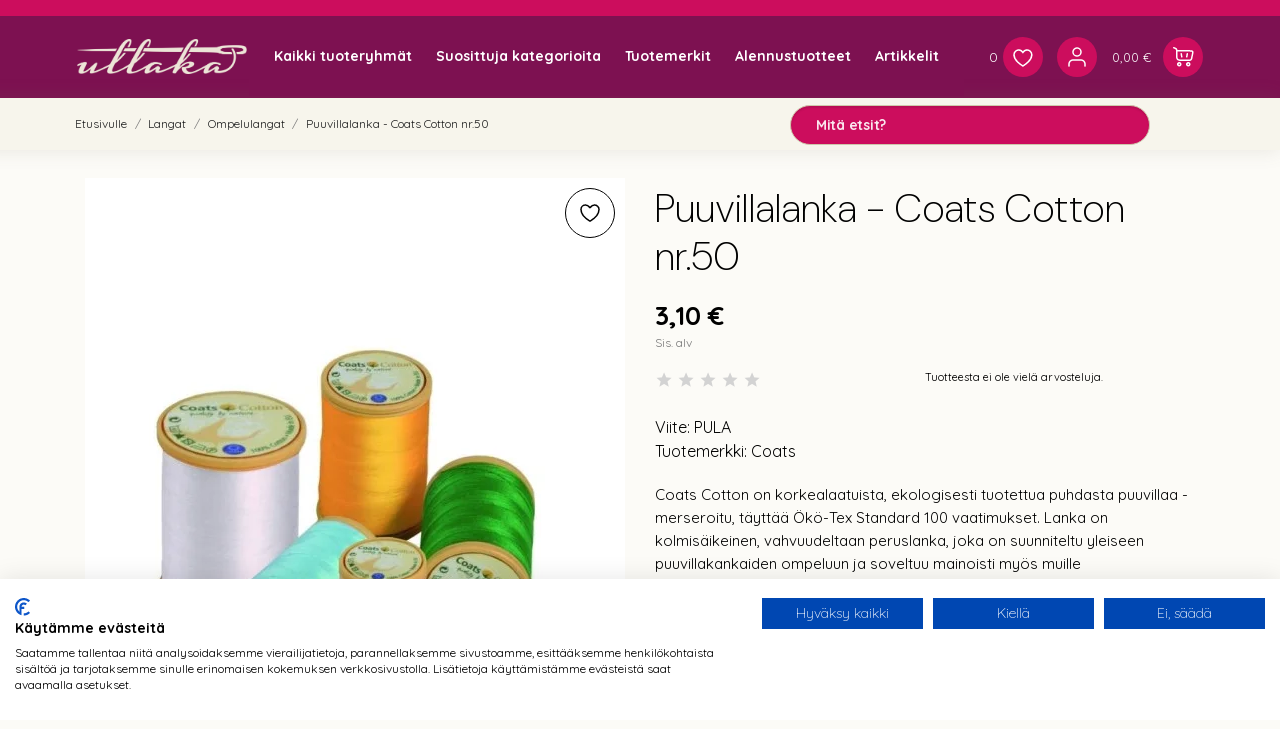

--- FILE ---
content_type: text/html; charset=utf-8
request_url: https://ullaka.fi/ompelulangat/puuvillalanka-coats-cotton
body_size: 53336
content:
<!doctype html>
<html lang="fi" data-vers="8.1.7">

  <head>
    
      
  <meta charset="utf-8">


  <meta http-equiv="x-ua-compatible" content="ie=edge">



  <title>Puuvillalanka - Coats Cotton nr.50</title>
  <meta name="description" content="Puuvillalanka on kolmisäikeinen, vahvuudeltaan peruslanka, joka on suunniteltu yleiseen puuvillakankaiden ompeluun ja soveltuu mainoisti myös muille luonnonkuiduille">
  <meta name="keywords" content="puuvillalanka,ompelulanka">
      <meta name="robots" content="index,index">
        <link rel="canonical" href="https://ullaka.fi/ompelulangat/puuvillalanka-coats-cotton">
  


  <meta name="viewport" content="width=device-width, initial-scale=1">

    
    
<link rel="preconnect" href="https://fonts.googleapis.com">
<link rel="preconnect" href="https://fonts.gstatic.com" crossorigin>
<link href="https://fonts.googleapis.com/css2?family=DM+Sans:ital,opsz,wght@0,9..40,100..1000;1,9..40,100..1000&display=swap" rel="stylesheet">



  <link rel="icon" type="image/vnd.microsoft.icon" href="https://ullaka.fi/img/favicon.ico?1712220933">
  <link rel="shortcut icon" type="image/x-icon" href="https://ullaka.fi/img/favicon.ico?1712220933">



  <link rel="preload" as="font" href="https://ullaka.fi/themes/huckle/assets/css/570eb83859dc23dd0eec423a49e147fe.woff2" type="font/woff2" crossorigin>

  <link rel="stylesheet" href="//fonts.googleapis.com/css?family=Quicksand:300,400,500,700&amp;amp;subset=latin-ext,vietnamese" type="text/css" media="all">
  <link rel="stylesheet" href="https://ullaka.fi/themes/huckle/assets/cache/theme-3a6ccc803.css" type="text/css" media="all">




  

  <script type="text/javascript">
        var AdvancedEmailGuardData = {"meta":{"isGDPREnabled":true,"isLegacyOPCEnabled":false,"isLegacyMAModuleEnabled":false,"validationError":null},"settings":{"recaptcha":{"type":"v3","key":"6LelGbApAAAAAFZsWopv7zOGlm2xEzJ9HeoiWPLX","forms":{"contact_us":{"size":"normal","align":"offset","offset":3},"register":{"size":"normal","align":"center","offset":1}},"language":"shop","theme":"light","position":"bottomleft","hidden":true,"deferred":true}},"context":{"ps":{"v17":true,"v17pc":true,"v17ch":true,"v16":false,"v161":false,"v15":false},"languageCode":"fi","pageName":"product"},"trans":{"genericError":"An error occurred, please try again."}};
        var btPixel = {"btnAddToWishlist":"button.wishlist-button-add","tagContent":{"sPixel":"987070396017580","aDynTags":{"content_type":{"label":"content_type","value":"product"},"content_ids":{"label":"content_ids","value":"['ULFI1081']"},"value":{"label":"value","value":3.1},"currency":{"label":"currency","value":"EUR"},"content_name":{"label":"content_name","value":"Puuvillalanka - Coats Cotton nr.50"},"content_category":{"label":"content_category","value":"Ompelulangat"}},"sCR":"\n","aTrackingType":{"label":"tracking_type","value":"ViewContent"},"sJsObjName":"oPixelFacebook"},"tagContentApi":"{\"sPixel\":\"987070396017580\",\"aDynTags\":{\"content_type\":{\"label\":\"content_type\",\"value\":\"product\"},\"content_ids\":{\"label\":\"content_ids\",\"value\":\"['ULFI1081']\"},\"value\":{\"label\":\"value\",\"value\":3.1},\"currency\":{\"label\":\"currency\",\"value\":\"EUR\"},\"content_name\":{\"label\":\"content_name\",\"value\":\"Puuvillalanka - Coats Cotton nr.50\"},\"content_category\":{\"label\":\"content_category\",\"value\":\"Ompelulangat\"}},\"sCR\":\"\\n\",\"aTrackingType\":{\"label\":\"tracking_type\",\"value\":\"ViewContent\"},\"sJsObjName\":\"oPixelFacebook\"}","tagContentApiCheck":"adb4d16ae54acae7c36c7567d9ef2080","ApiToken":"3833462d8263098380d9776daa90cd9a","pixel_id":"987070396017580","bUseConsent":"0","iConsentConsentLvl":0,"bConsentHtmlElement":"","bConsentHtmlElementSecond":"","bUseAxeption":"0","token":"3fe64346aa1bcbdfbcb74ee4c0b60c3a","ajaxUrl":"https:\/\/ullaka.fi\/module\/facebookproductad\/ajax","external_id":0,"useAdvancedMatching":true,"advancedMatchingData":false,"eventId":"0","fbdaSeparator":"v","pixelCurrency":"EUR","comboExport":"0","prefix":"UL","prefixLang":"FI","useConversionApi":"1","useApiForPageView":"1","currentPage":"product","id_order":false,"id_product_attribute":19950};
        var btSpr = {"ajaxUrl":"https:\/\/ullaka.fi\/module\/gsnippetsreviews\/ajax","isPostedReview":false,"sprCloseButton":"Sulje","spr_script":"\/modules\/gsnippetsreviews\/views\/js\/front\/product.js"};
        var etsSeoFo = {"currentController":"product","conf":{"removeId":true},"productHasGroups":true,"anchorSeparator":"-","productGroups":{"pituus_metri":{"idGroup":12,"type":"select","attributes":[{"id":161,"idAttribute":161,"name":"100m","url":"100m","idGroup":12},{"id":1377,"idAttribute":1377,"name":"450m","url":"450m","idGroup":12}]},"coatscotton":{"idGroup":31,"type":"input","attributes":[{"id":960,"idAttribute":960,"name":"9750","url":"9750","idGroup":31},{"id":922,"idAttribute":922,"name":"1212","url":"1212","idGroup":31},{"id":923,"idAttribute":923,"name":"1314","url":"1314","idGroup":31},{"id":924,"idAttribute":924,"name":"1317","url":"1317","idGroup":31},{"id":925,"idAttribute":925,"name":"1417","url":"1417","idGroup":31},{"id":927,"idAttribute":927,"name":"1811","url":"1811","idGroup":31},{"id":926,"idAttribute":926,"name":"1716","url":"1716","idGroup":31},{"id":929,"idAttribute":929,"name":"2313","url":"2313","idGroup":31},{"id":930,"idAttribute":930,"name":"2336","url":"2336","idGroup":31},{"id":931,"idAttribute":931,"name":"2427","url":"2427","idGroup":31},{"id":932,"idAttribute":932,"name":"2613","url":"2613","idGroup":31},{"id":933,"idAttribute":933,"name":"2716","url":"2716","idGroup":31},{"id":934,"idAttribute":934,"name":"2817","url":"2817","idGroup":31},{"id":935,"idAttribute":935,"name":"3021","url":"3021","idGroup":31},{"id":936,"idAttribute":936,"name":"3314","url":"3314","idGroup":31},{"id":937,"idAttribute":937,"name":"3315","url":"3315","idGroup":31},{"id":938,"idAttribute":938,"name":"4533","url":"4533","idGroup":31},{"id":939,"idAttribute":939,"name":"4710","url":"4710","idGroup":31},{"id":940,"idAttribute":940,"name":"4918","url":"4918","idGroup":31},{"id":941,"idAttribute":941,"name":"5013","url":"5013","idGroup":31},{"id":942,"idAttribute":942,"name":"5515","url":"5515","idGroup":31},{"id":943,"idAttribute":943,"name":"6339","url":"6339","idGroup":31},{"id":944,"idAttribute":944,"name":"6412","url":"6412","idGroup":31},{"id":945,"idAttribute":945,"name":"6637","url":"6637","idGroup":31},{"id":946,"idAttribute":946,"name":"6724","url":"6724","idGroup":31},{"id":947,"idAttribute":947,"name":"6810","url":"6810","idGroup":31},{"id":948,"idAttribute":948,"name":"7010","url":"7010","idGroup":31},{"id":949,"idAttribute":949,"name":"7310","url":"7310","idGroup":31},{"id":950,"idAttribute":950,"name":"7323","url":"7323","idGroup":31},{"id":951,"idAttribute":951,"name":"7810","url":"7810","idGroup":31},{"id":952,"idAttribute":952,"name":"8011","url":"8011","idGroup":31},{"id":953,"idAttribute":953,"name":"8228","url":"8228","idGroup":31},{"id":954,"idAttribute":954,"name":"8716","url":"8716","idGroup":31},{"id":955,"idAttribute":955,"name":"9114","url":"9114","idGroup":31},{"id":956,"idAttribute":956,"name":"9241","url":"9241","idGroup":31},{"id":957,"idAttribute":957,"name":"9341","url":"9341","idGroup":31},{"id":958,"idAttribute":958,"name":"9342","url":"9342","idGroup":31},{"id":959,"idAttribute":959,"name":"9513","url":"9513","idGroup":31}]}},"productId":1081};
        var prestashop = {"cart":{"products":[],"totals":{"total":{"type":"total","label":"Yhteens\u00e4","amount":0,"value":"0,00\u00a0\u20ac"},"total_including_tax":{"type":"total","label":"Yhteens\u00e4 (sis. alv)","amount":0,"value":"0,00\u00a0\u20ac"},"total_excluding_tax":{"type":"total","label":"Yhteens\u00e4 (alv 0%)","amount":0,"value":"0,00\u00a0\u20ac"}},"subtotals":{"products":{"type":"products","label":"Summa","amount":0,"value":"0,00\u00a0\u20ac"},"discounts":null,"shipping":{"type":"shipping","label":"Toimitus","amount":0,"value":""},"tax":{"type":"tax","label":"Sis\u00e4lt\u00e4en verot","amount":0,"value":"0,00\u00a0\u20ac"}},"products_count":0,"summary_string":"0 tuote(tta)","vouchers":{"allowed":1,"added":[]},"discounts":[],"minimalPurchase":0,"minimalPurchaseRequired":""},"currency":{"id":2,"name":"Euro","iso_code":"EUR","iso_code_num":"978","sign":"\u20ac"},"customer":{"lastname":"","firstname":"","email":"","birthday":"0000-00-00","newsletter":0,"newsletter_date_add":"0000-00-00 00:00:00","optin":0,"website":null,"company":null,"siret":null,"ape":null,"is_logged":false,"gender":{"type":null,"name":null},"addresses":[]},"country":{"id_zone":9,"id_currency":0,"call_prefix":358,"iso_code":"FI","active":"1","contains_states":"0","need_identification_number":"0","need_zip_code":"1","zip_code_format":"NNNNN","display_tax_label":"1","name":"Suomi","id":7},"language":{"name":"Suomi (Finnish)","iso_code":"fi","locale":"fi-FI","language_code":"fi-fi","active":"1","is_rtl":"0","date_format_lite":"d.m.Y","date_format_full":"d.m.Y H:i:s","id":2},"page":{"title":"","canonical":"https:\/\/ullaka.fi\/ompelulangat\/puuvillalanka-coats-cotton","meta":{"title":"Puuvillalanka - Coats Cotton nr.50","description":"Puuvillalanka on kolmis\u00e4ikeinen, vahvuudeltaan peruslanka, joka on suunniteltu yleiseen puuvillakankaiden ompeluun ja soveltuu mainoisti my\u00f6s muille luonnonkuiduille","keywords":"puuvillalanka,ompelulanka","robots":"index"},"page_name":"product","body_classes":{"lang-fi":true,"lang-rtl":false,"country-FI":true,"currency-EUR":true,"layout-full-width":true,"page-product":true,"tax-display-enabled":true,"page-customer-account":false,"product-id-1081":true,"product-Puuvillalanka - Coats Cotton nr.50":true,"product-id-category-17":true,"product-id-manufacturer-44":true,"product-id-supplier-39":true,"product-available-for-order":true},"admin_notifications":[],"password-policy":{"feedbacks":{"0":"Eritt\u00e4in heikko","1":"Heikko","2":"Keskim\u00e4\u00e4rin","3":"Vahva","4":"Eritt\u00e4in vahva","Straight rows of keys are easy to guess":"N\u00e4pp\u00e4imist\u00f6n vierekk\u00e4iset merkkijonot on helppo arvata","Short keyboard patterns are easy to guess":"Lyhyet n\u00e4pp\u00e4inkuviot on helppo arvata","Use a longer keyboard pattern with more turns":"K\u00e4yt\u00e4 pidemp\u00e4\u00e4 ja monimutkaisempaa salasanaa","Repeats like \"aaa\" are easy to guess":"Samat per\u00e4kk\u00e4iset merkit kuten 'aaa' ovat helppoja arvata","Repeats like \"abcabcabc\" are only slightly harder to guess than \"abc\"":"Toistot, kuten \"abcabcabc\" ovat vain hieman vaikeampi arvata kuin \"abc\"","Sequences like abc or 6543 are easy to guess":"Merkkijonot kuten \"abc\" tai \"6543\" ovat helposti arvattavissa","Recent years are easy to guess":"Viime vuodet on helppo arvata","Dates are often easy to guess":"P\u00e4iv\u00e4m\u00e4\u00e4r\u00e4t ovat usein helppoja arvata","This is a top-10 common password":"T\u00e4m\u00e4 on top-10 yleisin salasana","This is a top-100 common password":"T\u00e4m\u00e4 on top-100 yleisin salasana","This is a very common password":"T\u00e4m\u00e4 on hyvin yleinen salasana","This is similar to a commonly used password":"T\u00e4m\u00e4 on samankaltainen kuin yleisesti k\u00e4ytetty salasana","A word by itself is easy to guess":"Sana itsess\u00e4\u00e4n on helppo arvata","Names and surnames by themselves are easy to guess":"Nimet ja sukunimet itsess\u00e4\u00e4n on helppo arvata","Common names and surnames are easy to guess":"Yleiset nimet ja sukunimet ovat helppo arvata","Use a few words, avoid common phrases":"K\u00e4yt\u00e4 muutamia sanoja, v\u00e4lt\u00e4 yleisi\u00e4 lauseita","No need for symbols, digits, or uppercase letters":"Ei tarvitse symboleja, numeroita, tai isoja kirjaimia","Avoid repeated words and characters":"V\u00e4lt\u00e4 toistuvia sanoja ja merkkej\u00e4","Avoid sequences":"V\u00e4lt\u00e4 toistuvuutta","Avoid recent years":"V\u00e4lt\u00e4 viimeisi\u00e4 vuosia","Avoid years that are associated with you":"V\u00e4lt\u00e4 vuosia jotka liittyv\u00e4t sinuun","Avoid dates and years that are associated with you":"V\u00e4lt\u00e4 p\u00e4iv\u00e4m\u00e4\u00e4ri\u00e4 ja vuosia jotka liittyv\u00e4t sinuun","Capitalization doesn't help very much":"Ison kirjaimen asettaminen ei auta paljoa","All-uppercase is almost as easy to guess as all-lowercase":"Kaikki isolla kirjaimella on l\u00e4hes yht\u00e4 helppo arvata kuin kaikki pienill\u00e4 kirjaimilla","Reversed words aren't much harder to guess":"Takaperin kirjoitetut sanat eiv\u00e4t ole vaikeita arvata","Predictable substitutions like '@' instead of 'a' don't help very much":"Ennalta arvattavissa olevat vastineet kuten '@' sijaan 'a' eiv\u00e4t auta kovinkaan paljon","Add another word or two. Uncommon words are better.":"Lis\u00e4\u00e4 sana tai kaksi. Harvinaiset sanat ovat parempia."}}},"shop":{"name":"Ullaka","logo":"https:\/\/ullaka.fi\/img\/logo-1710574619.jpg","stores_icon":"https:\/\/ullaka.fi\/img\/logo_stores.png","favicon":"https:\/\/ullaka.fi\/img\/favicon.ico"},"core_js_public_path":"\/themes\/","urls":{"base_url":"https:\/\/ullaka.fi\/","current_url":"https:\/\/ullaka.fi\/ompelulangat\/puuvillalanka-coats-cotton","shop_domain_url":"https:\/\/ullaka.fi","img_ps_url":"https:\/\/ullaka.fi\/img\/","img_cat_url":"https:\/\/ullaka.fi\/img\/c\/","img_lang_url":"https:\/\/ullaka.fi\/img\/l\/","img_prod_url":"https:\/\/ullaka.fi\/img\/p\/","img_manu_url":"https:\/\/ullaka.fi\/img\/m\/","img_sup_url":"https:\/\/ullaka.fi\/img\/su\/","img_ship_url":"https:\/\/ullaka.fi\/img\/s\/","img_store_url":"https:\/\/ullaka.fi\/img\/st\/","img_col_url":"https:\/\/ullaka.fi\/img\/co\/","img_url":"https:\/\/ullaka.fi\/themes\/huckle\/assets\/img\/","css_url":"https:\/\/ullaka.fi\/themes\/huckle\/assets\/css\/","js_url":"https:\/\/ullaka.fi\/themes\/huckle\/assets\/js\/","pic_url":"https:\/\/ullaka.fi\/upload\/","theme_assets":"https:\/\/ullaka.fi\/themes\/huckle\/assets\/","theme_dir":"https:\/\/ullaka.fi\/themes\/huckle\/","pages":{"address":"https:\/\/ullaka.fi\/osoite","addresses":"https:\/\/ullaka.fi\/osoitteet","authentication":"https:\/\/ullaka.fi\/authentication","manufacturer":"https:\/\/ullaka.fi\/valmistajat","cart":"https:\/\/ullaka.fi\/ostoskori","category":"https:\/\/ullaka.fi\/index.php?controller=category","cms":"https:\/\/ullaka.fi\/index.php?controller=cms","contact":"https:\/\/ullaka.fi\/ota-yhteytta","discount":"https:\/\/ullaka.fi\/alennus","guest_tracking":"https:\/\/ullaka.fi\/tilauksen-seuranta-vierailijoille","history":"https:\/\/ullaka.fi\/tilaushistoria","identity":"https:\/\/ullaka.fi\/tilitieto","index":"https:\/\/ullaka.fi\/","my_account":"https:\/\/ullaka.fi\/asiakastilini","order_confirmation":"https:\/\/ullaka.fi\/tilausvahvistus","order_detail":"https:\/\/ullaka.fi\/index.php?controller=order-detail","order_follow":"https:\/\/ullaka.fi\/tilauksenseuranta","order":"https:\/\/ullaka.fi\/tilaus","order_return":"https:\/\/ullaka.fi\/index.php?controller=order-return","order_slip":"https:\/\/ullaka.fi\/order-slip","pagenotfound":"https:\/\/ullaka.fi\/sivua-ei-loydy","password":"https:\/\/ullaka.fi\/salasanan-palautus","pdf_invoice":"https:\/\/ullaka.fi\/index.php?controller=pdf-invoice","pdf_order_return":"https:\/\/ullaka.fi\/index.php?controller=pdf-order-return","pdf_order_slip":"https:\/\/ullaka.fi\/index.php?controller=pdf-order-slip","prices_drop":"https:\/\/ullaka.fi\/index.php?controller=prices-drop","product":"https:\/\/ullaka.fi\/index.php?controller=product","registration":"https:\/\/ullaka.fi\/index.php?controller=registration","search":"https:\/\/ullaka.fi\/etsi","sitemap":"https:\/\/ullaka.fi\/sivukartta","stores":"https:\/\/ullaka.fi\/liikkeet","supplier":"https:\/\/ullaka.fi\/tavarantoimittaja","new_products":"https:\/\/ullaka.fi\/index.php?controller=new-products","brands":"https:\/\/ullaka.fi\/valmistajat","register":"https:\/\/ullaka.fi\/index.php?controller=registration","order_login":"https:\/\/ullaka.fi\/tilaus?login=1"},"alternative_langs":[],"actions":{"logout":"https:\/\/ullaka.fi\/?mylogout="},"no_picture_image":{"bySize":{"attributes_default":{"url":"https:\/\/ullaka.fi\/img\/p\/fi-default-attributes_default.jpg","width":36,"height":48},"slider_photo":{"url":"https:\/\/ullaka.fi\/img\/p\/fi-default-slider_photo.jpg","width":87,"height":116},"search_photo":{"url":"https:\/\/ullaka.fi\/img\/p\/fi-default-search_photo.jpg","width":99,"height":132},"cart_default":{"url":"https:\/\/ullaka.fi\/img\/p\/fi-default-cart_default.jpg","width":99,"height":132},"small_default":{"url":"https:\/\/ullaka.fi\/img\/p\/fi-default-small_default.jpg","width":99,"height":132},"menu_default":{"url":"https:\/\/ullaka.fi\/img\/p\/fi-default-menu_default.jpg","width":135,"height":180},"catalog_small":{"url":"https:\/\/ullaka.fi\/img\/p\/fi-default-catalog_small.jpg","width":184,"height":245},"home_default":{"url":"https:\/\/ullaka.fi\/img\/p\/fi-default-home_default.jpg","width":255,"height":340},"medium_default":{"url":"https:\/\/ullaka.fi\/img\/p\/fi-default-medium_default.jpg","width":452,"height":452},"catalog_large":{"url":"https:\/\/ullaka.fi\/img\/p\/fi-default-catalog_large.jpg","width":398,"height":531},"large_default":{"url":"https:\/\/ullaka.fi\/img\/p\/fi-default-large_default.jpg","width":540,"height":720},"product_zoom":{"url":"https:\/\/ullaka.fi\/img\/p\/fi-default-product_zoom.jpg","width":600,"height":800}},"small":{"url":"https:\/\/ullaka.fi\/img\/p\/fi-default-attributes_default.jpg","width":36,"height":48},"medium":{"url":"https:\/\/ullaka.fi\/img\/p\/fi-default-catalog_small.jpg","width":184,"height":245},"large":{"url":"https:\/\/ullaka.fi\/img\/p\/fi-default-product_zoom.jpg","width":600,"height":800},"legend":""}},"configuration":{"display_taxes_label":true,"display_prices_tax_incl":true,"is_catalog":false,"show_prices":true,"opt_in":{"partner":false},"quantity_discount":{"type":"discount","label":"M\u00e4\u00e4r\u00e4alennus"},"voucher_enabled":1,"return_enabled":0},"field_required":[],"breadcrumb":{"links":[{"title":"Etusivulle","url":"https:\/\/ullaka.fi\/"},{"title":"Langat","url":"https:\/\/ullaka.fi\/langat"},{"title":"Ompelulangat","url":"https:\/\/ullaka.fi\/ompelulangat"},{"title":"Puuvillalanka - Coats Cotton nr.50","url":"https:\/\/ullaka.fi\/ompelulangat\/puuvillalanka-coats-cotton#\/pituus_metri-100m\/coatscotton-1212"}],"count":4},"link":{"protocol_link":"https:\/\/","protocol_content":"https:\/\/"},"time":1763641397,"static_token":"3fe64346aa1bcbdfbcb74ee4c0b60c3a","token":"58f4b86de08c8811f8cb9c7b34531810","debug":false};
        var psemailsubscription_subscription = "https:\/\/ullaka.fi\/module\/ps_emailsubscription\/subscription";
        var psr_icon_color = "#000000";
      </script>

    

<!-- Google Tag Manager -->
<script>(function(w,d,s,l,i){w[l]=w[l]||[];w[l].push({'gtm.start':
new Date().getTime(),event:'gtm.js'});var f=d.getElementsByTagName(s)[0],
j=d.createElement(s),dl=l!='dataLayer'?'&l='+l:'';j.async=true;j.src=
'https://www.googletagmanager.com/gtm.js?id='+i+dl;f.parentNode.insertBefore(j,f);
})(window,document,'script','dataLayer','GTM-M5NHLBXP');</script>
<!-- End Google Tag Manager --> 
  
    


  <script>
                var jprestaUpdateCartDirectly = 1;
                var jprestaUseCreativeElements = 0;
                </script><script>
pcRunDynamicModulesJs = function() {
// Autoconf - 2024-07-08T09:49:26+00:00
// blockwishlist
wishlistProductsIdsFixed = new Array();
if (typeof(wishlistProductsIds)!='undefined' && $.isArray(wishlistProductsIds)) {
    $.each(wishlistProductsIds, function(i,p){
        if ($.inArray(parseInt(p.id_product),wishlistProductsIdsFixed) == -1)
            wishlistProductsIdsFixed.push(parseInt(p.id_product))
    });
};   
wishlistProductsIds = wishlistProductsIdsFixed;
$('.addToWishlist').each(function(){
    if ($.inArray(parseInt($(this).attr('rel')),wishlistProductsIdsFixed)!= -1) {
        $(this).addClass('active').addClass('checked');
    } else {
        $(this).removeClass('active').removeClass('checked');
    }
});
// ps_shoppingcart
// Cart is refreshed from HTML to be faster
// productcomments
if ($.fn.rating) $('input.star').rating();
if ($.fn.rating) $('.auto-submit-star').rating();
if ($.fn.fancybox) $('.open-comment-form').fancybox({'hideOnContentClick': false});
// gsnippetsreviews
$("#spr_scroll_to_review_footer").bind("click",(function(){var e=$("#spr_reviews_list_footer").offset().top;$("html, body").animate({scrollTop:e},500)})),$("#spr_scroll_to_review_tab").bind("click",(function(){var e=$(".tabs").offset().top;$("html, body").animate({scrollTop:e},500)})),$(".spr_report_abuse").each((function(e){$(this).on("click",(function(e){$.ajax({type:"POST",url:btSpr.ajaxUrl,async:!0,dataType:"json",data:{ajax:"1",token:$("input[name=token]").val(),action:"reportReview",bt_review_id:$(this).attr("data-review-id")},success:function(e){$("#report_block_"+e.review_id).addClass("hide"),1==e.success&&$("#report_block_success_"+e.review_id).removeClass("hide"),0==e.success&&1==e.already_reported&&$("#report_block_already_reported_"+e.review_id).removeClass("hide"),0==e.success&&0==e.already_reported&&$("#report_block_"+e.review_id).removeClass("hide")}})}))})),$(".spr_report_abuse_shop").each((function(e){$(this).on("click",(function(e){$.ajax({type:"POST",url:btSpr.ajaxUrl,async:!0,dataType:"json",data:{ajax:"1",token:$("input[name=token]").val(),action:"reportReviewShop",bt_review_id:$(this).attr("data-review-id")},success:function(e){$("#report_block_"+e.review_id).addClass("hide"),1==e.success&&$("#report_block_success_"+e.review_id).removeClass("hide"),0==e.success&&1==e.already_reported&&$("#report_block_already_reported_"+e.review_id).removeClass("hide"),0==e.success&&0==e.already_reported&&$("#report_block_"+e.review_id).removeClass("hide")}})}))})),$("#bt_sort-reviews").bind("change",(function(){$("#result_product_page").hide(),$("#bt_loader").css("display","block"),$.ajax({type:"POST",url:btSpr.ajaxUrl,async:!0,dataType:"json",data:{ajax:"1",token:$("input[name=token]").val(),action:"sortReviewsProductPage",bt_sort_on_product:$(this).children("option:selected").val(),bt_filter_on_product:$("#bt_sort-filter").children("option:selected").val(),id_product:$(this).attr("data-product-id")},success:function(e){$.getScript(btSpr.spr_script),$("#result_product_page").html(e.outputHTML),$("#result_product_page").slideDown(),$("#bt_loader").css("display","none")}})})),$("#bt_sort-filter").bind("change",(function(){$("#result_product_page").hide(),$("#bt_loader").css("display","block"),$.ajax({type:"POST",url:btSpr.ajaxUrl,async:!0,dataType:"json",data:{ajax:"1",token:$("input[name=token]").val(),action:"filterReviewsProductPage",bt_sort_on_product:$("#bt_sort-reviews").children("option:selected").val(),bt_filter_on_product:$(this).children("option:selected").val(),id_product:$(this).attr("data-product-id")},success:function(e){$.getScript(btSpr.spr_script),$("#result_product_page").html(e.outputHTML),$("#result_product_page").slideDown(),$("#bt_loader").css("display","none")}})})),$("#bt_see_more_product").bind("click",(function(){$("#result_product_page").hide(),$("#bt_loader").css("display","block");var e=parseInt($("#limit_product").val())+5;$.ajax({type:"POST",url:btSpr.ajaxUrl,async:!0,dataType:"json",data:{ajax:"1",token:$("input[name=token]").val(),action:"sortReviewsProductPage",bt_sort_on_product:$("#bt_sort-reviews").children("option:selected").val(),bt_filter_on_product:$("#bt_sort-filter").children("option:selected").val(),id_product:$(this).attr("data-product-id"),new_limit:e},success:function(e){$.getScript(btSpr.spr_script),$("#result_product_page").html(e.outputHTML),$("#result_product_page").slideDown(),$("#bt_loader").css("display","none");var t=$("#result_product_page").offset().top;$("html, body").animate({scrollTop:t},500)}})})),$(".spr_vote_up").each((function(e){$(this).bind("click",(function(){var e=$(this).attr("data-review-id");$.ajax({type:"POST",url:btSpr.ajaxUrl,async:!0,dataType:"json",data:{ajax:"1",token:$("input[name=token]").val(),action:"voteUp",id_review:e},success:function(t){$("#counter_up_"+e).html(t.counterValue),0==t.counterValue?$("#vote_up_"+e).removeClass("spr_voted_up"):$("#vote_up_"+e).addClass("spr_voted_up"),1==t.already_rated&&($("#spr_already_rated_"+e).removeClass("hide"),$("#spr_already_rated_"+e).delay(2e3),$("#spr_already_rated_"+e).slideUp())}})}))})),$(".spr_vote_down").each((function(e){$(this).bind("click",(function(){var e=$(this).attr("data-review-id");$.ajax({type:"POST",url:btSpr.ajaxUrl,async:!0,dataType:"json",data:{ajax:"1",token:$("input[name=token]").val(),action:"voteDown",id_review:e},success:function(t){$("#counter_down_"+e).html(t.counterValue),0==t.counterValue?$("#vote_down_"+e).removeClass("spr_voted_down"):$("#vote_down_"+e).addClass("spr_voted_down"),1==t.already_rated&&($("#spr_already_rated_"+e).removeClass("hide"),$("#spr_already_rated_"+e).delay(2e3),$("#spr_already_rated_"+e).slideUp())}})}))})),$(".spr_vote_up_shop").each((function(e){$(this).bind("click",(function(){var e=$(this).attr("data-review-id");$.ajax({type:"POST",url:btSpr.ajaxUrl,async:!0,dataType:"json",data:{ajax:"1",token:$("input[name=token]").val(),action:"voteUpShop",id_review:e},success:function(t){$("#counter_up_"+e).html(t.counterValue),0==t.counterValue?$("#vote_up_"+e).removeClass("spr_voted_up"):$("#vote_up_"+e).addClass("spr_voted_up"),1==t.already_rated&&($("#spr_already_rated_"+e).removeClass("hide"),$("#spr_already_rated_"+e).delay(2e3),$("#spr_already_rated_"+e).slideUp())}})}))})),$(".spr_vote_down_shop").each((function(e){$(this).bind("click",(function(){var e=$(this).attr("data-review-id");$.ajax({type:"POST",url:btSpr.ajaxUrl,async:!0,dataType:"json",data:{ajax:"1",token:$("input[name=token]").val(),action:"voteDownShop",id_review:e},success:function(t){$("#counter_down_"+e).html(t.counterValue),0==t.counterValue?$("#vote_down_"+e).removeClass("spr_voted_down"):$("#vote_down_"+e).addClass("spr_voted_down"),1==t.already_rated&&($("#spr_already_rated_"+e).removeClass("hide"),$("#spr_already_rated_"+e).delay(2e3),$("#spr_already_rated_"+e).slideUp())}})}))})),$("#spr_expand_more").bind("click",(function(){$("#spr_review_details").slideUp(),$("#spr_expand_less").removeClass("hide"),$(this).addClass("hide")})),$("#spr_expand_less").bind("click",(function(){$("#spr_review_details").slideDown(),$("#spr_expand_more").removeClass("hide"),$(this).addClass("hide")})),$("#spr_go_top").bind("click",(function(){var e=$("#spr_reviews_list_footer").offset().top;$("html, body").animate({scrollTop:e},500)}));
};</script><script async src="https://www.googletagmanager.com/gtag/js?id=G-4067M16GLM"></script>
<script>
  window.dataLayer = window.dataLayer || [];
  function gtag(){dataLayer.push(arguments);}
  gtag('js', new Date());
  gtag(
    'config',
    'G-4067M16GLM',
    {
      'debug_mode':false
                      }
  );
</script>

<script>
	var an_productattributes = {
		controller: "https://ullaka.fi/module/an_productattributes/ajax",
		config: JSON.parse('{\"type_view\":\"None\",\"color_type_view\":\"color\",\"display_add_to_cart\":\"0\",\"display_quantity\":\"1\",\"display_labels\":\"0\",\"product_miniature\":\".js-product-miniature\",\"thumbnail_container\":\".thumbnail-container\",\"price\":\".price\",\"regular_price\":\".regular-price\",\"product_price_and_shipping\":\".product-price-and-shipping\",\"separator\":\" \\/ \",\"background_sold_out\":\"#ffc427\",\"color_sold_out\":\"#ffffff\",\"background_sale\":\"#e53d60\",\"color_sale\":\"#ffffff\",\"display_prices\":\"0\",\"text_out_of_stock\":false,\"txt_out_of_stock\":false}'),
		loader: '<div class="anpa-loader js-anpa-loader"><div class="anpa-loader-bg" data-js-loader-bg=""></div><div class="anpa-loader-spinner" data-js-loader-spinner=""><svg xmlns="http://www.w3.org/2000/svg" xmlns:xlink="http://www.w3.org/1999/xlink" style="margin: auto; background-image: none; display: block; shape-rendering: auto; animation-play-state: running; animation-delay: 0s; background-position: initial initial; background-repeat: initial initial;" width="254px" height="254px" viewBox="0 0 100 100" preserveAspectRatio="xMidYMid"><path fill="none" stroke="#1d0e0b" stroke-width="3" stroke-dasharray="42.76482137044271 42.76482137044271" d="M24.3 30C11.4 30 5 43.3 5 50s6.4 20 19.3 20c19.3 0 32.1-40 51.4-40 C88.6 30 95 43.3 95 50s-6.4 20-19.3 20C56.4 70 43.6 30 24.3 30z" stroke-linecap="round" style="transform: scale(0.22); transform-origin: 50px 50px; animation-play-state: running; animation-delay: 0s;"> <animate attributeName="stroke-dashoffset" repeatCount="indefinite" dur="1s" keyTimes="0;1" values="0;256.58892822265625" style="animation-play-state: running; animation-delay: 0s;"></animate></path></svg></div></div>',
	}
</script><meta name="google-site-verification" content="nLIRoiaR2e9StdDuXlpLslrzGiWswJU2nLe-FhOc20E" />

    <link href="https://fonts.googleapis.com/icon?family=Material+Icons" rel="stylesheet">


<script type="text/javascript" style="display: none">
	//Common vars
    var apc_link = "https://ullaka.fi/module/advancedpopupcreator/popup";
    var apc_token = "3fe64346aa1bcbdfbcb74ee4c0b60c3a";
    var apc_product = "1081";
    var apc_category = "0";
    var apc_supplier = "0";
    var apc_manufacturer = "0";
    var apc_cms = "";
    var apc_controller = "product";
    var apc_exit_popups = 0;
</script>
<script type="text/javascript">
    var ets_crosssell_16 =0;
</script>
  <!-- START OF DOOFINDER ADD TO CART SCRIPT -->
  <script>
    document.addEventListener('doofinder.cart.add', function(event) {

      const checkIfCartItemHasVariation = (cartObject) => {
        return (cartObject.item_id === cartObject.grouping_id) ? false : true;
      }

      /**
      * Returns only ID from string
      */
      const sanitizeVariationID = (variationID) => {
        return variationID.replace(/\D/g, "")
      }

      doofinderManageCart({
        cartURL          : "https://ullaka.fi/ostoskori",  //required for prestashop 1.7, in previous versions it will be empty.
        cartToken        : "3fe64346aa1bcbdfbcb74ee4c0b60c3a",
        productID        : checkIfCartItemHasVariation(event.detail) ? event.detail.grouping_id : event.detail.item_id,
        customizationID  : checkIfCartItemHasVariation(event.detail) ? sanitizeVariationID(event.detail.item_id) : 0,   // If there are no combinations, the value will be 0
        quantity         : event.detail.amount,
        statusPromise    : event.detail.statusPromise,
        itemLink         : event.detail.link,
        group_id         : event.detail.group_id
      });
    });
  </script>
  <!-- END OF DOOFINDER ADD TO CART SCRIPT -->

  <!-- START OF DOOFINDER UNIQUE SCRIPT -->
  <script data-keepinline>
    
    (function(w, k) {w[k] = window[k] || function () { (window[k].q = window[k].q || []).push(arguments) }})(window, "doofinderApp")
    

    // Custom personalization:
    doofinderApp("config", "language", "fi-fi");
    doofinderApp("config", "currency", "EUR");
  </script>
  <script src="https://eu1-config.doofinder.com/2.x/bedd0ee6-25b6-4f6a-9908-8c4468593658.js" async></script>
  <!-- END OF DOOFINDER UNIQUE SCRIPT -->
<script type="text/javascript">
   var abfd_url = "https://ullaka.fi/module/amountbeforefreedelivery/ajax";
</script>



    
          <meta property="og:type" content="product">
      <meta property="og:url" content="https://ullaka.fi/ompelulangat/puuvillalanka-coats-cotton">
      <meta property="og:title" content="Puuvillalanka - Coats Cotton nr.50">
      <meta property="og:site_name" content="Ullaka">
      <meta property="og:description" content="Puuvillalanka on kolmisäikeinen, vahvuudeltaan peruslanka, joka on suunniteltu yleiseen puuvillakankaiden ompeluun ja soveltuu mainoisti myös muille luonnonkuiduille">
      <meta property="og:image" content="https://ullaka.fi/559-large_default/puuvillalanka-coats-cotton.jpg">
              <meta property="product:pretax_price:amount" content="2.47012">
      <meta property="product:pretax_price:currency" content="EUR">
      <meta property="product:price:amount" content="3.1">
      <meta property="product:price:currency" content="EUR">
                  <meta name="twitter:title" content="Puuvillalanka - Coats Cotton nr.50">
      <meta name="twitter:description" content="Puuvillalanka on kolmisäikeinen, vahvuudeltaan peruslanka, joka on suunniteltu yleiseen puuvillakankaiden ompeluun ja soveltuu mainoisti myös muille luonnonkuiduille">
      <meta name="twitter:image" content="https://ullaka.fi/559-large_default/puuvillalanka-coats-cotton.jpg">
      <meta name="twitter:card" content="summary_large_image">
                  <meta name="twitter:site" content="@https://twitter.com/ullakaoy" />
          <meta name="twitter:creator" content="@https://twitter.com/ullakaoy" />
                                          <script type='application/ld+json' class='ets-seo-schema-graph--main'>
            {"@context":"https://schema.org","@graph":[{"@type":"WebSite","@id":"https://ullaka.fi/#website","url":"https://ullaka.fi/","name":"Ullaka","potentialAction":{"@type":"SearchAction","target":"https://ullaka.fi/search?s={search_term_string}","query-input":"required name=search_term_string"}},{"@type":"Organization","@id":"https://ullaka.fi/#organization","name":"Ullaka Oy","url":"https://ullaka.fi/","sameAs":["https://www.facebook.com/ullakaoy","https://twitter.com/ullakaoy","https://www.instagram.com/ullakaoy/","https://fi.pinterest.com/ullakaoy/","https://www.youtube.com/@ullaka4716"],"logo":{"@type":"ImageObject","@id":"https://ullaka.fi/#logo","url":"https://ullaka.fi/img/social/171237168647883.png","caption":"Ullaka Oy"},"image":{"@id":"https://ullaka.fi/#logo"}},{"@type":"BreadcrumbList","@id":"https://ullaka.fi/#breadcrumb","itemListElement":[{"@type":"ListItem","position":1,"item":{"@type":"WebPage","name":"Etusivu","@id":"https://ullaka.fi/","url":"https://ullaka.fi/"}},{"@type":"ListItem","position":2,"item":{"@type":"WebPage","name":"Ompelulangat","@id":"https://ullaka.fi/ompelulangat","url":"https://ullaka.fi/ompelulangat"}},{"@type":"ListItem","position":3,"item":{"@type":"WebPage","name":"Puuvillalanka - Coats Cotton nr.50","@id":"https://ullaka.fi/ompelulangat/puuvillalanka-coats-cotton","url":"https://ullaka.fi/ompelulangat/puuvillalanka-coats-cotton"}}]}]}
        </script>
    
  </head>

  <body id="product" class="
              leftColDefault         checkout-minimize lang-fi country-fi currency-eur layout-full-width page-product tax-display-enabled product-id-1081 product-puuvillalanka-coats-cotton-nr-50 product-id-category-17 product-id-manufacturer-44 product-id-supplier-39 product-available-for-order  mCustomScrollbar"   >

    
      
    

    <main>
      
              

      <header id="header">
        
          
  
  
    <div class="header-banner">
      <div id="dyn691f083566066" class="dynhook pc_displayBanner_117" data-module="117" data-hook="displayBanner" data-hooktype="w" data-hookargs=""><div class="loadingempty"></div></div><div class="an-sfsl">
   <p></p>
</div>

        
    </div>
  


  
    <nav class="header-nav tablet-h" >
      <div class="container">
          <div class="row">
            <div class="hidden-md-down header-nav-inside vertical-center">
              <div class="col-md-8 col-xs-12" >

              </div>
              <div class="col-md-4 right-nav">

              </div>

            </div>
            <div class="hidden-lg-up text-sm-center mobile">
            <div class="mobile-header">
              <div class="float-xs-left" id="menu-icon">
                <svg
                 xmlns="http://www.w3.org/2000/svg"
                 xmlns:xlink="http://www.w3.org/1999/xlink"
                 width="17px" height="15px">
                <path fill-rule="evenodd"  fill="rgb(0, 0, 0)"
                 d="M16.292,8.182 L0.708,8.182 C0.317,8.182 0.000,7.877 0.000,7.500 C0.000,7.123 0.317,6.818 0.708,6.818 L16.292,6.818 C16.683,6.818 17.000,7.123 17.000,7.500 C17.000,7.877 16.683,8.182 16.292,8.182 ZM16.292,1.364 L0.708,1.364 C0.317,1.364 0.000,1.058 0.000,0.682 C0.000,0.305 0.317,-0.000 0.708,-0.000 L16.292,-0.000 C16.683,-0.000 17.000,0.305 17.000,0.682 C17.000,1.058 16.683,1.364 16.292,1.364 ZM0.708,13.636 L16.292,13.636 C16.683,13.636 17.000,13.942 17.000,14.318 C17.000,14.695 16.683,15.000 16.292,15.000 L0.708,15.000 C0.317,15.000 0.000,14.695 0.000,14.318 C0.000,13.942 0.317,13.636 0.708,13.636 Z"/>
                </svg>
              </div>
              <div class="float-xs-right" id="_mobile_cart"></div>
              <div class="top-logo" id="_mobile_logo"></div>
            </div>
            <div class="mobile-header-holder"></div>
              <div class="clearfix"></div>
            </div>
          </div>
      </div>
    </nav>
  

  

    <div class="header-top-holder"></div>
    <div class="header-top tablet-h" data-mobilemenu='992'>
      <div class="container">
        <div class="row vertical-center header-top-wrapper">
          <div id="_mobile_search"></div>
             <div class="col-md-12 col-xs-12 position-static header-center">
                <div class="col-md-2 header-left">
                    <div class="col-md-2 hidden-sm-down" id="_desktop_logo">
	<a href="https://ullaka.fi/" aria-label="Ullaka">
					<img class="logo img-responsive" src="https://ullaka.fi/img/logo-1710574619.jpg"
			             alt="Ullaka">
			</a>
</div>
                 </div>
                 <div class="col-md-8 header-middle">
                 <div class="amega-menu hidden-md-down">
<div id="amegamenu" class="">
  <div class="fixed-menu-container">
  <div class="col-md-2 hidden-sm-down" id="_fixed_logo"></div>

  <ul class="anav-top">
    <li class="amenu-item mm-6 plex">
    <a href="https://ullaka.fi/verkkokauppa" class="amenu-link">      Kaikki tuoteryhmät
          </a>
        <span class="mobile-toggle-plus"><i class="caret-down-icon"></i></span>
    <div class="adropdown adropdown-5" >

      <div class="dropdown-bgimage" ></div>

      
            <div class="dropdown-content acontent-1 dd-1">
		                            <div class="categories-grid">
                      	
                            <div class="category-item level-1">
                                <p class="h5 category-title"><a href="https://ullaka.fi/tekstiilivarit" title="Tekstiilivärit">Tekstiilivärit</a></p>
                                
                            </div>
                        
                            <div class="category-item level-1">
                                <p class="h5 category-title"><a href="https://ullaka.fi/kreppipaperit" title="Kreppipaperit">Kreppipaperit</a></p>
                                
                            </div>
                        
                            <div class="category-item level-1">
                                <p class="h5 category-title"><a href="https://ullaka.fi/laukkutarvikkeet" title="Laukkutarvikkeet">Laukkutarvikkeet</a></p>
                                
                            </div>
                        
                            <div class="category-item level-1">
                                <p class="h5 category-title"><a href="https://ullaka.fi/langat" title="Langat">Langat</a></p>
                                
                            <div class="category-item level-2">
                                <p class="h5 category-title"><a href="https://ullaka.fi/kasinkirjonnan-langat" title="Käsinkirjonnan langat">Käsinkirjonnan langat</a></p>
                                
                            </div>
                        
                            <div class="category-item level-2">
                                <p class="h5 category-title"><a href="https://ullaka.fi/ompelulangat" title="Ompelulangat">Ompelulangat</a></p>
                                
                            </div>
                        
                            <div class="category-item level-2">
                                <p class="h5 category-title"><a href="https://ullaka.fi/konekirjontalangat" title="Konekirjontalangat">Konekirjontalangat</a></p>
                                
                            </div>
                        
                            <div class="category-item level-2">
                                <p class="h5 category-title"><a href="https://ullaka.fi/erikoislangat" title="Erikoislangat">Erikoislangat</a></p>
                                
                            </div>
                        
                            <div class="category-item level-2">
                                <p class="h5 category-title"><a href="https://ullaka.fi/neulelangat" title="Neulelangat">Neulelangat</a></p>
                                
                            </div>
                        
                            </div>
                        
                            <div class="category-item level-1">
                                <p class="h5 category-title"><a href="https://ullaka.fi/neulat" title="Neulat">Neulat</a></p>
                                
                            <div class="category-item level-2">
                                <p class="h5 category-title"><a href="https://ullaka.fi/nuppineulat" title="Nuppineulat">Nuppineulat</a></p>
                                
                            </div>
                        
                            <div class="category-item level-2">
                                <p class="h5 category-title"><a href="https://ullaka.fi/huovutusneulat" title="Huovutusneulat">Huovutusneulat</a></p>
                                
                            </div>
                        
                            <div class="category-item level-2">
                                <p class="h5 category-title"><a href="https://ullaka.fi/hakaneulat" title="Hakaneulat">Hakaneulat</a></p>
                                
                            </div>
                        
                            <div class="category-item level-2">
                                <p class="h5 category-title"><a href="https://ullaka.fi/silmaneulat" title="Silmäneulat">Silmäneulat</a></p>
                                
                            </div>
                        
                            <div class="category-item level-2">
                                <p class="h5 category-title"><a href="https://ullaka.fi/ompelukoneen-neulat" title="Ompelukoneen neulat">Ompelukoneen neulat</a></p>
                                
                            </div>
                        
                            </div>
                        
          </div>
          
              </div>
            
            <div class="dropdown-content acontent-1 dd-2">
		                            <div class="categories-grid">
                      	
                            <div class="category-item level-1">
                                <p class="h5 category-title"><a href="https://ullaka.fi/vetoketjut" title="Vetoketjut">Vetoketjut</a></p>
                                
                            </div>
                        
                            <div class="category-item level-1">
                                <p class="h5 category-title"><a href="https://ullaka.fi/tukikankaat" title="Tukikankaat ja -materiaalit">Tukikankaat ja -materiaalit</a></p>
                                
                            </div>
                        
                            <div class="category-item level-1">
                                <p class="h5 category-title"><a href="https://ullaka.fi/ompelun-apuvalineet" title="Ompelun apuvälineet">Ompelun apuvälineet</a></p>
                                
                            <div class="category-item level-2">
                                <p class="h5 category-title"><a href="https://ullaka.fi/ompelukoneen-huoltotarvikkeet" title="Ompelukoneen huoltotarvikkeet">Ompelukoneen huoltotarvikkeet</a></p>
                                
                            </div>
                        
                            <div class="category-item level-2">
                                <p class="h5 category-title"><a href="https://ullaka.fi/sailytystarvikkeet" title="Säilytystarvikkeet">Säilytystarvikkeet</a></p>
                                
                            </div>
                        
                            <div class="category-item level-2">
                                <p class="h5 category-title"><a href="https://ullaka.fi/silitystarvikkeet" title="Silitystarvikkeet">Silitystarvikkeet</a></p>
                                
                            </div>
                        
                            </div>
                        
                            <div class="category-item level-1">
                                <p class="h5 category-title"><a href="https://ullaka.fi/kukkaronkehykset" title="Kukkaronkehykset">Kukkaronkehykset</a></p>
                                
                            </div>
                        
                            <div class="category-item level-1">
                                <p class="h5 category-title"><a href="https://ullaka.fi/korkkikankaat" title="Korkkikankaat">Korkkikankaat</a></p>
                                
                            </div>
                        
                            <div class="category-item level-1">
                                <p class="h5 category-title"><a href="https://ullaka.fi/erikoismateriaalit" title="Erikoismateriaalit">Erikoismateriaalit</a></p>
                                
                            </div>
                        
                            <div class="category-item level-1">
                                <p class="h5 category-title"><a href="https://ullaka.fi/sakset-ja-pihdit" title="Sakset ja pihdit">Sakset ja pihdit</a></p>
                                
                            </div>
                        
                            <div class="category-item level-1">
                                <p class="h5 category-title"><a href="https://ullaka.fi/liimat-ja-liimaharsot" title="Liimat ja liimaharsot">Liimat ja liimaharsot</a></p>
                                
                            </div>
                        
                            <div class="category-item level-1">
                                <p class="h5 category-title"><a href="https://ullaka.fi/metallitarvikkeet" title="Metallitarvikkeet">Metallitarvikkeet</a></p>
                                
                            </div>
                        
          </div>
          
              </div>
            
            <div class="dropdown-content acontent-1 dd-3">
		                            <div class="categories-grid">
                      	
                            <div class="category-item level-1">
                                <p class="h5 category-title"><a href="https://ullaka.fi/vanut-ja-huovat" title="Vanut ja huovat">Vanut ja huovat</a></p>
                                
                            </div>
                        
                            <div class="category-item level-1">
                                <p class="h5 category-title"><a href="https://ullaka.fi/tilkkutyo-ja-askartelutarvikkeet" title="Tilkkutyö- ja askartelutarvikkeet">Tilkkutyö- ja askartelutarvikkeet</a></p>
                                
                            <div class="category-item level-2">
                                <p class="h5 category-title"><a href="https://ullaka.fi/leikkuualustat" title="Leikkuualustat">Leikkuualustat</a></p>
                                
                            </div>
                        
                            <div class="category-item level-2">
                                <p class="h5 category-title"><a href="https://ullaka.fi/leikkurit-veitset-varaterat" title="Leikkurit - veitset - varaterät">Leikkurit - veitset - varaterät</a></p>
                                
                            </div>
                        
                            <div class="category-item level-2">
                                <p class="h5 category-title"><a href="https://ullaka.fi/viivaimet-tilkkutoihin" title="Viivaimet tilkkutöihin">Viivaimet tilkkutöihin</a></p>
                                
                            </div>
                        
                            <div class="category-item level-2">
                                <p class="h5 category-title"><a href="https://ullaka.fi/tilkkutyon-tuotepaketit" title="Tilkkutyön tuotepaketit">Tilkkutyön tuotepaketit</a></p>
                                
                            </div>
                        
                            </div>
                        
                            <div class="category-item level-1">
                                <p class="h5 category-title"><a href="https://ullaka.fi/lankatyon-valineet-ja-tarvikkeet" title="Lankatyön välineet ja tarvikkeet">Lankatyön välineet ja tarvikkeet</a></p>
                                
                            <div class="category-item level-2">
                                <p class="h5 category-title"><a href="https://ullaka.fi/puikot" title="Puikot">Puikot</a></p>
                                
                            </div>
                        
                            <div class="category-item level-2">
                                <p class="h5 category-title"><a href="https://ullaka.fi/virkkuu-ja-koukkuamiskoukut" title="Virkkuu- ja koukkuamiskoukut">Virkkuu- ja koukkuamiskoukut</a></p>
                                
                            </div>
                        
                            <div class="category-item level-2">
                                <p class="h5 category-title"><a href="https://ullaka.fi/lankatyon-erikoisvalineita-ja-tarvikkeita" title="Lankatyön erikoisvälineitä ja tarvikkeita">Lankatyön erikoisvälineitä ja tarvikkeita</a></p>
                                
                            </div>
                        
                            <div class="category-item level-2">
                                <p class="h5 category-title"><a href="https://ullaka.fi/sukkapuikot" title="Sukkapuikot">Sukkapuikot</a></p>
                                
                            </div>
                        
                            <div class="category-item level-2">
                                <p class="h5 category-title"><a href="https://ullaka.fi/neulepuikot" title="Neulepuikot">Neulepuikot</a></p>
                                
                            </div>
                        
                            <div class="category-item level-2">
                                <p class="h5 category-title"><a href="https://ullaka.fi/pyoropuikot" title="Pyöröpuikot">Pyöröpuikot</a></p>
                                
                            </div>
                        
                            </div>
                        
          </div>
          
              </div>
            
            <div class="dropdown-content acontent-1 dd-4">
		                            <div class="categories-grid">
                      	
                            <div class="category-item level-1">
                                <p class="h5 category-title"><a href="https://ullaka.fi/tulostuskankaat-ja-kuvasiirtokalvot" title="Tulostuskankaat ja kuvasiirtokalvot">Tulostuskankaat ja kuvasiirtokalvot</a></p>
                                
                            </div>
                        
                            <div class="category-item level-1">
                                <p class="h5 category-title"><a href="https://ullaka.fi/kaavamateriaalit" title="Kaavamateriaalit">Kaavamateriaalit</a></p>
                                
                            </div>
                        
                            <div class="category-item level-1">
                                <p class="h5 category-title"><a href="https://ullaka.fi/merkitsemis-ja-mittavalineet" title="Merkitsemis- ja mittavälineet">Merkitsemis- ja mittavälineet</a></p>
                                
                            <div class="category-item level-2">
                                <p class="h5 category-title"><a href="https://ullaka.fi/sovitusnuket" title="Sovitusnuket">Sovitusnuket</a></p>
                                
                            </div>
                        
                            <div class="category-item level-2">
                                <p class="h5 category-title"><a href="https://ullaka.fi/kynat-tussit-siveltimet-kumit" title="Kynät - tussit - siveltimet - kumit">Kynät - tussit - siveltimet - kumit</a></p>
                                
                            </div>
                        
                            <div class="category-item level-2">
                                <p class="h5 category-title"><a href="https://ullaka.fi/liidut-ja-liitukynat" title="Liidut ja liitukynät">Liidut ja liitukynät</a></p>
                                
                            </div>
                        
                            <div class="category-item level-2">
                                <p class="h5 category-title"><a href="https://ullaka.fi/jaljentamisvalineet" title="Jäljentämisvälineet">Jäljentämisvälineet</a></p>
                                
                            </div>
                        
                            <div class="category-item level-2">
                                <p class="h5 category-title"><a href="https://ullaka.fi/mittanauhat" title="Mittanauhat ja viivaimet">Mittanauhat ja viivaimet</a></p>
                                
                            </div>
                        
                            </div>
                        
                            <div class="category-item level-1">
                                <p class="h5 category-title"><a href="https://ullaka.fi/ompelutarvikkeet" title="Muut ompelutarvikkeet">Muut ompelutarvikkeet</a></p>
                                
                            <div class="category-item level-2">
                                <p class="h5 category-title"><a href="https://ullaka.fi/nauhat" title="Nauhat">Nauhat</a></p>
                                
                            </div>
                        
                            <div class="category-item level-2">
                                <p class="h5 category-title"><a href="https://ullaka.fi/napit-hakaset-nepparit" title="Napit, hakaset ja nepparit">Napit, hakaset ja nepparit</a></p>
                                
                            </div>
                        
                            <div class="category-item level-2">
                                <p class="h5 category-title"><a href="https://ullaka.fi/paikkaustarvikkeet" title="Paikkaustarvikkeet">Paikkaustarvikkeet</a></p>
                                
                            </div>
                        
                            <div class="category-item level-2">
                                <p class="h5 category-title"><a href="https://ullaka.fi/joustavat-nauhat" title="Joustavat nauhat">Joustavat nauhat</a></p>
                                
                            </div>
                        
                            <div class="category-item level-2">
                                <p class="h5 category-title"><a href="https://ullaka.fi/nyorit" title="Nyörit">Nyörit</a></p>
                                
                            </div>
                        
                            <div class="category-item level-2">
                                <p class="h5 category-title"><a href="https://ullaka.fi/heijastinmateriaalit" title="Heijastinmateriaalit">Heijastinmateriaalit</a></p>
                                
                            </div>
                        
                            </div>
                        
          </div>
          
              </div>
            
            <div class="dropdown-content acontent-1 dd-5">
		                            <div class="categories-grid">
                      	
                            <div class="category-item level-1">
                                <p class="h5 category-title"><a href="https://ullaka.fi/konekirjonnan-materiaalit" title="Konekirjonnan materiaalit">Konekirjonnan materiaalit</a></p>
                                
                            <div class="category-item level-2">
                                <p class="h5 category-title"><a href="https://ullaka.fi/haviavat-materiaalit-konekirjontaan" title="Häviävät materiaalit konekirjontaan">Häviävät materiaalit konekirjontaan</a></p>
                                
                            </div>
                        
                            <div class="category-item level-2">
                                <p class="h5 category-title"><a href="https://ullaka.fi/kuitukankaiset-tukimateriaalit-konekirjontaan" title="Kuitukankaiset tukimateriaalit konekirjontaan">Kuitukankaiset tukimateriaalit konekirjontaan</a></p>
                                
                            </div>
                        
                            </div>
                        
                            <div class="category-item level-1">
                                <p class="h5 category-title"><a href="https://ullaka.fi/kasinkirjonnan-materiaalit" title="Käsinkirjonnan materiaalit">Käsinkirjonnan materiaalit</a></p>
                                
                            </div>
                        
                            <div class="category-item level-1">
                                <p class="h5 category-title"><a href="https://ullaka.fi/muovit-ja-kankaat" title="Muovit ja kankaat">Muovit ja kankaat</a></p>
                                
                            </div>
                        
                            <div class="category-item level-1">
                                <p class="h5 category-title"><a href="https://ullaka.fi/rintaliivitarvikkeet" title="Rintaliivitarvikkeet">Rintaliivitarvikkeet</a></p>
                                
                            <div class="category-item level-2">
                                <p class="h5 category-title"><a href="https://ullaka.fi/kaarituet" title="Kaarituet">Kaarituet</a></p>
                                
                            </div>
                        
                            <div class="category-item level-2">
                                <p class="h5 category-title"><a href="https://ullaka.fi/vaahtomuovit" title="Vaahtomuovit">Vaahtomuovit</a></p>
                                
                            </div>
                        
                            <div class="category-item level-2">
                                <p class="h5 category-title"><a href="https://ullaka.fi/nauhat-rintaliiveihin" title="Nauhat rintaliiveihin">Nauhat rintaliiveihin</a></p>
                                
                            </div>
                        
                            <div class="category-item level-2">
                                <p class="h5 category-title"><a href="https://ullaka.fi/renkaat-ja-saeaetimet" title="Renkaat ja säätimet">Renkaat ja säätimet</a></p>
                                
                            </div>
                        
                            <div class="category-item level-2">
                                <p class="h5 category-title"><a href="https://ullaka.fi/tuotepaketit-rintaliiveihin" title="Tuotepaketit rintaliiveihin">Tuotepaketit rintaliiveihin</a></p>
                                
                            </div>
                        
                            </div>
                        
          </div>
          
              </div>
                </div>
      </li>
    <li class="amenu-item mm-7 plex">
    <span class="amenu-link">      Suosittuja kategorioita
          </span>
        <span class="mobile-toggle-plus"><i class="caret-down-icon"></i></span>
    <div class="adropdown adropdown-1" >

      <div class="dropdown-bgimage" ></div>

      
            <div class="dropdown-content acontent-1 dd-6">
		                            <div class="categories-grid">
                      	
                            <div class="category-item level-1">
                                <p class="h5 category-title"><a href="https://ullaka.fi/tekstiilivarit" title="Tekstiilivärit">Tekstiilivärit</a></p>
                                
                            </div>
                        
                            <div class="category-item level-1">
                                <p class="h5 category-title"><a href="https://ullaka.fi/vetoketjut" title="Vetoketjut">Vetoketjut</a></p>
                                
                            </div>
                        
                            <div class="category-item level-1">
                                <p class="h5 category-title"><a href="https://ullaka.fi/kreppipaperit" title="Kreppipaperit">Kreppipaperit</a></p>
                                
                            </div>
                        
                            <div class="category-item level-1">
                                <p class="h5 category-title"><a href="https://ullaka.fi/tukikankaat" title="Tukikankaat ja -materiaalit">Tukikankaat ja -materiaalit</a></p>
                                
                            </div>
                        
                            <div class="category-item level-1">
                                <p class="h5 category-title"><a href="https://ullaka.fi/vanut-ja-huovat" title="Vanut ja huovat">Vanut ja huovat</a></p>
                                
                            </div>
                        
                            <div class="category-item level-1">
                                <p class="h5 category-title"><a href="https://ullaka.fi/laukkutarvikkeet" title="Laukkutarvikkeet">Laukkutarvikkeet</a></p>
                                
                            </div>
                        
          </div>
          
              </div>
                </div>
      </li>
    <li class="amenu-item mm-1 plex">
    <span class="amenu-link">      Tuotemerkit
          </span>
        <span class="mobile-toggle-plus"><i class="caret-down-icon"></i></span>
    <div class="adropdown adropdown-1" >

      <div class="dropdown-bgimage" ></div>

      
            <div class="dropdown-content acontent-1 dd-7">
		                            <div class="manufacturers-grid">
          <div class="dropdown-bgimage" ></div>
                      <div class="manufacturer-item brand-base">
              <div class="left-side"><div class="logo"><a href="https://ullaka.fi/tuotemerkit/52-anchor" title=""><img class="img-fluid" src="https://ullaka.fi/img/m/52.jpg" width="auto" height="auto" alt="" /></a></div></div>
              <div class="middle-side"><a class="product-name" href="https://ullaka.fi/tuotemerkit/52-anchor" title="">Anchor</a></div>
            </div>
                      <div class="manufacturer-item brand-base">
              <div class="left-side"><div class="logo"><a href="https://ullaka.fi/tuotemerkit/43-clover" title=""><img class="img-fluid" src="https://ullaka.fi/img/m/43.jpg" width="auto" height="auto" alt="" /></a></div></div>
              <div class="middle-side"><a class="product-name" href="https://ullaka.fi/tuotemerkit/43-clover" title="">Clover</a></div>
            </div>
                      <div class="manufacturer-item brand-base">
              <div class="left-side"><div class="logo"><a href="https://ullaka.fi/tuotemerkit/44-coats" title=""><img class="img-fluid" src="https://ullaka.fi/img/m/44.jpg" width="auto" height="auto" alt="" /></a></div></div>
              <div class="middle-side"><a class="product-name" href="https://ullaka.fi/tuotemerkit/44-coats" title="">Coats</a></div>
            </div>
                      <div class="manufacturer-item brand-base">
              <div class="left-side"><div class="logo"><a href="https://ullaka.fi/tuotemerkit/46-olfa" title=""><img class="img-fluid" src="https://ullaka.fi/img/m/46.jpg" width="auto" height="auto" alt="" /></a></div></div>
              <div class="middle-side"><a class="product-name" href="https://ullaka.fi/tuotemerkit/46-olfa" title="">Olfa</a></div>
            </div>
                      <div class="manufacturer-item brand-base">
              <div class="left-side"><div class="logo"><a href="https://ullaka.fi/tuotemerkit/53-omnigrid" title=""><img class="img-fluid" src="https://ullaka.fi/img/m/53.jpg" width="auto" height="auto" alt="" /></a></div></div>
              <div class="middle-side"><a class="product-name" href="https://ullaka.fi/tuotemerkit/53-omnigrid" title="">Omnigrid</a></div>
            </div>
                      <div class="manufacturer-item brand-base">
              <div class="left-side"><div class="logo"><a href="https://ullaka.fi/tuotemerkit/50-opti" title=""><img class="img-fluid" src="https://ullaka.fi/img/m/50.jpg" width="auto" height="auto" alt="" /></a></div></div>
              <div class="middle-side"><a class="product-name" href="https://ullaka.fi/tuotemerkit/50-opti" title="">Opti</a></div>
            </div>
                      <div class="manufacturer-item brand-base">
              <div class="left-side"><div class="logo"><a href="https://ullaka.fi/tuotemerkit/51-organ" title=""><img class="img-fluid" src="https://ullaka.fi/img/m/51.jpg" width="auto" height="auto" alt="" /></a></div></div>
              <div class="middle-side"><a class="product-name" href="https://ullaka.fi/tuotemerkit/51-organ" title="">Organ</a></div>
            </div>
                      <div class="manufacturer-item brand-base">
              <div class="left-side"><div class="logo"><a href="https://ullaka.fi/tuotemerkit/42-prym" title=""><img class="img-fluid" src="https://ullaka.fi/img/m/42.jpg" width="auto" height="auto" alt="" /></a></div></div>
              <div class="middle-side"><a class="product-name" href="https://ullaka.fi/tuotemerkit/42-prym" title="">Prym</a></div>
            </div>
                      <div class="manufacturer-item brand-base">
              <div class="left-side"><div class="logo"><a href="https://ullaka.fi/tuotemerkit/54-schmetz" title=""><img class="img-fluid" src="https://ullaka.fi/img/m/54.jpg" width="auto" height="auto" alt="" /></a></div></div>
              <div class="middle-side"><a class="product-name" href="https://ullaka.fi/tuotemerkit/54-schmetz" title="">Schmetz</a></div>
            </div>
                      <div class="manufacturer-item brand-base">
              <div class="left-side"><div class="logo"><a href="https://ullaka.fi/tuotemerkit/47-ullaka" title=""><img class="img-fluid" src="https://ullaka.fi/img/m/47.jpg" width="auto" height="auto" alt="" /></a></div></div>
              <div class="middle-side"><a class="product-name" href="https://ullaka.fi/tuotemerkit/47-ullaka" title="">Ullaka</a></div>
            </div>
                      <div class="manufacturer-item brand-base">
              <div class="left-side"><div class="logo"><a href="https://ullaka.fi/tuotemerkit/49-vlieseline" title=""><img class="img-fluid" src="https://ullaka.fi/img/m/49.jpg" width="auto" height="auto" alt="" /></a></div></div>
              <div class="middle-side"><a class="product-name" href="https://ullaka.fi/tuotemerkit/49-vlieseline" title="">Vlieseline </a></div>
            </div>
                    </div>
          
              </div>
                </div>
      </li>
    <li class="amenu-item mm-3 ">
    <a href="/fi/alennnuksessa" class="amenu-link">      Alennustuotteet
          </a>
      </li>
    <li class="amenu-item mm-8 ">
    <a href="https://ullaka.fi/kasityoblogi.html" class="amenu-link">      Artikkelit
          </a>
      </li>
  
  </ul>
<div class="col-md-2 fixed-menu-right">
    
    <div id="_fixed_wishlist"></div>
    <div id="_fixed_cart" class="hidden-md-down">
        <a class="blockcart-link" rel="nofollow" href="https://ullaka.fi/ostoskori">
            <div class="blockcart-link-icon">
                <svg width="21" height="20" viewBox="0 0 21 20" fill="none" xmlns="http://www.w3.org/2000/svg">
                <path d="M8.12491 6.01078C8.53331 5.94159 8.92048 6.21658 8.98968 6.62497L9.51788 9.74285C9.58698 10.1512 9.31208 10.5383 8.90368 10.6075C8.49525 10.6767 8.10809 10.4017 8.03891 9.99335L7.51072 6.87551C7.44153 6.46712 7.71652 6.07996 8.12491 6.01078Z" fill="#272727"/>
                <path d="M13.5391 6.62497C13.6082 6.21658 13.9954 5.94159 14.4038 6.01078C14.8122 6.07996 15.0872 6.46712 15.018 6.87551L14.4898 9.99335C14.4206 10.4017 14.0335 10.6767 13.6251 10.6075C13.2167 10.5383 12.9417 10.1512 13.0109 9.74285L13.5391 6.62497Z" fill="#272727"/>
                <path fill-rule="evenodd" clip-rule="evenodd" d="M0.998962 0.0426617C0.608202 -0.0947283 0.180052 0.110682 0.0426616 0.501442C-0.0947284 0.892212 0.110682 1.32036 0.501452 1.45775L0.762662 1.54958C1.43026 1.7843 1.86902 1.93985 2.19186 2.09826C2.49509 2.24704 2.62876 2.36747 2.71682 2.49633C2.80708 2.62842 2.87678 2.80984 2.91611 3.17319C2.95726 3.5534 2.95828 4.04861 2.95828 4.78856V7.5102C2.95828 8.96271 2.97191 10.0101 3.10897 10.8103C3.25529 11.6646 3.54742 12.2762 4.09366 12.8524C4.68752 13.4787 5.44032 13.7514 6.33656 13.8785C7.19479 14.0002 8.28464 14.0002 9.6304 14.0002H15.0361C15.7778 14.0002 16.4018 14.0002 16.9068 13.9384C17.4425 13.8729 17.9311 13.7295 18.3576 13.382C18.7841 13.0344 19.0231 12.5848 19.1955 12.0734C19.3579 11.5912 19.4839 10.9801 19.6336 10.2537L20.1425 7.78431L20.1435 7.77971L20.1539 7.72747C20.3186 6.90258 20.4571 6.20869 20.4916 5.65058C20.5277 5.06438 20.461 4.48637 20.0792 3.98998C19.8442 3.68456 19.5139 3.51165 19.2134 3.40607C18.9069 3.29838 18.5603 3.23608 18.2106 3.19698C17.5235 3.12018 16.6889 3.12019 15.8703 3.1202H4.41809C4.4148 3.08345 4.41124 3.0473 4.4074 3.01177C4.35367 2.51539 4.23725 2.06267 3.95527 1.65003C3.67109 1.23417 3.29324 0.967832 2.85261 0.751632C2.44052 0.549432 1.91689 0.365352 1.30036 0.148622L0.998962 0.0426617ZM4.45828 4.6202H15.839C16.6954 4.6202 17.4491 4.6212 18.0439 4.68769C18.3395 4.72073 18.5607 4.76663 18.7161 4.82125C18.8431 4.86589 18.8861 4.90234 18.8923 4.90761C18.9537 4.98902 19.0204 5.13672 18.9944 5.55817C18.967 6.00174 18.8505 6.594 18.6729 7.48393L18.6725 7.48615L18.1737 9.90631C18.0123 10.6891 17.9037 11.2095 17.774 11.5943C17.6509 11.9597 17.5353 12.1171 17.41 12.2192C17.2848 12.3212 17.1073 12.4027 16.7246 12.4495C16.3214 12.4989 15.7899 12.5002 14.9906 12.5002H9.6877C8.2709 12.5002 7.28783 12.4984 6.54716 12.3934C5.83235 12.292 5.45473 12.1078 5.18219 11.8203C4.86202 11.4827 4.68933 11.152 4.58744 10.5571C4.47628 9.90801 4.45828 8.99921 4.45828 7.5102V4.6202Z" fill="#272727"/>
                <path fill-rule="evenodd" clip-rule="evenodd" d="M6.25018 19.5002C5.00754 19.5002 4.00018 18.4928 4.00018 17.2502C4.00018 16.0075 5.00754 15.0002 6.25018 15.0002C7.49283 15.0002 8.50018 16.0075 8.50018 17.2502C8.50018 18.4928 7.49283 19.5002 6.25018 19.5002ZM5.50018 17.2502C5.50018 17.6644 5.83597 18.0002 6.25018 18.0002C6.6644 18.0002 7.00018 17.6644 7.00018 17.2502C7.00018 16.836 6.6644 16.5002 6.25018 16.5002C5.83597 16.5002 5.50018 16.836 5.50018 17.2502Z" fill="#272727"/>
                <path fill-rule="evenodd" clip-rule="evenodd" d="M15.2502 19.5004C14.0076 19.5004 13.0002 18.493 13.0002 17.2504C13.0002 16.0077 14.0076 15.0004 15.2502 15.0004C16.4928 15.0004 17.5002 16.0077 17.5002 17.2504C17.5002 18.493 16.4928 19.5004 15.2502 19.5004ZM14.5002 17.2504C14.5002 17.6646 14.836 18.0004 15.2502 18.0004C15.6644 18.0004 16.0002 17.6646 16.0002 17.2504C16.0002 16.8362 15.6644 16.5004 15.2502 16.5004C14.836 16.5004 14.5002 16.8362 14.5002 17.2504Z" fill="#272727"/>
                </svg>
            </div>
        </a>
    </div>
</div>
  
 </div>
</div>
</div>

                 <!-- Block search module TOP -->
<div class="search-wrapper search-dropdown dropdown" id="_desktop_search">
	<div class="search-button-wrapper dropdown-toggle" data-toggle="dropdown">
		<div class="search-button">
         <svg width="20" height="20" viewBox="0 0 20 20" fill="none" xmlns="http://www.w3.org/2000/svg">
         <path d="M9 17C13.4183 17 17 13.4183 17 9C17 4.58172 13.4183 1 9 1C4.58172 1 1 4.58172 1 9C1 13.4183 4.58172 17 9 17Z" stroke="white" stroke-width="2" stroke-linecap="round" stroke-linejoin="round"/>
         <path d="M19 19L14.65 14.65" stroke="white" stroke-width="2" stroke-linecap="round" stroke-linejoin="round"/>
         </svg>
		</div>
	</div>

	<div id="search_widget" class="search-widget dropdown-menu" data-search-controller-url="//ullaka.fi/etsi">
        <form method="get" action="//ullaka.fi/etsi">
            <input type="hidden" name="controller" value="search">
            <input type="text" name="s" value="" placeholder="Mitä etsit?" aria-label="Mitä etsit?">
            <button type="submit" aria-label="Mitä etsit?">
                <svg width="20" height="20" viewBox="0 0 20 20" fill="none" xmlns="http://www.w3.org/2000/svg">
                <path d="M9 17C13.4183 17 17 13.4183 17 9C17 4.58172 13.4183 1 9 1C4.58172 1 1 4.58172 1 9C1 13.4183 4.58172 17 9 17Z" stroke="black" stroke-width="2" stroke-linecap="round" stroke-linejoin="round"/>
                <path d="M19 19L14.65 14.65" stroke="black" stroke-width="2" stroke-linecap="round" stroke-linejoin="round"/>
                </svg>
            </button>
        </form>
	</div>
</div>
<!-- /Block search module TOP -->

                 </div>
                <div class="col-md-2 header-right">
                    
                    <div  class="an_wishlist-nav-link" id="_desktop_an_wishlist-nav">
	<a href="https://ullaka.fi/module/an_wishlist/list" title="Muistilistani">
        <span class="hidden-lg-up an_wishlist-mobile-link">Muistilistani</span>
         <span class="hidden-md-down wishlist-nav-count"><span class="js-an_wishlist-nav-count">0</span></span>         <div class="hidden-md-down an_wishlist-icon">
            <svg class="hidden-md-down" width="20" height="18" viewBox="0 0 20 18" fill="none" xmlns="http://www.w3.org/2000/svg">
            <path d="M14.0631 1C12.2462 1 10.6773 2.064 9.88889 3.616C9.10045 2.064 7.53156 1 5.71467 1C3.11022 1 1 3.184 1 5.872C1 8.56 2.61511 11.024 4.70222 13.048C6.78933 15.072 9.88889 17 9.88889 17C9.88889 17 12.888 15.104 15.0756 13.048C17.4089 10.856 18.7778 8.568 18.7778 5.872C18.7778 3.176 16.6676 1 14.0631 1Z" stroke="black" stroke-width="1.5" stroke-linecap="round" stroke-linejoin="round"/>
            </svg>
        </div>

	</a>
</div>

<div id="dyn691f083581298" class="dynhook pc_displayNav2_8" data-module="8" data-hook="displayNav2" data-hooktype="w" data-hookargs=""><div class="loadingempty"></div><div id="_desktop_user_info">
  <div class="user-info">
              <a
          href="https://ullaka.fi/asiakastilini"
          title="Kirjaudu asiakastilillesi"
          rel="nofollow"
        >
          <span class="account-login">

            <svg class="
                             hidden-md-down
                         "
            width="18" height="20" viewBox="0 0 18 20" fill="none" xmlns="http://www.w3.org/2000/svg">
            <path d="M17 19V17C17 15.9391 16.5786 14.9217 15.8284 14.1716C15.0783 13.4214 14.0609 13 13 13H5C3.93913 13 2.92172 13.4214 2.17157 14.1716C1.42143 14.9217 1 15.9391 1 17V19" stroke="black" stroke-width="1.5" stroke-linecap="round" stroke-linejoin="round"/>
            <path d="M9 9C11.2091 9 13 7.20914 13 5C13 2.79086 11.2091 1 9 1C6.79086 1 5 2.79086 5 5C5 7.20914 6.79086 9 9 9Z" stroke="black" stroke-width="1.5" stroke-linecap="round" stroke-linejoin="round"/>
            </svg>

            <span class="
                            hidden-lg-up
                         ">Kirjaudu sisään</span>
          </span>
        </a>
            
  </div>
</div>
</div><div id="_desktop_cart">
  <div class="blockcart cart-preview js-sidebar-cart-trigger inactive" data-refresh-url="//ullaka.fi/module/ps_shoppingcart/ajax">
    <div class="header">
        <a class="blockcart-link" rel="nofollow" href="//ullaka.fi/ostoskori?action=show" aria-label="Ostoskori 0,00 €">
            <span class="blockcart-link-price">0,00 €</span>
            <div class="blockcart-link-icon">
                <svg width="21" height="20" viewBox="0 0 21 20" fill="none" xmlns="http://www.w3.org/2000/svg">
                <path d="M8.12491 6.01078C8.53331 5.94159 8.92048 6.21658 8.98968 6.62497L9.51788 9.74285C9.58698 10.1512 9.31208 10.5383 8.90368 10.6075C8.49525 10.6767 8.10809 10.4017 8.03891 9.99335L7.51072 6.87551C7.44153 6.46712 7.71652 6.07996 8.12491 6.01078Z" fill="#272727"/>
                <path d="M13.5391 6.62497C13.6082 6.21658 13.9954 5.94159 14.4038 6.01078C14.8122 6.07996 15.0872 6.46712 15.018 6.87551L14.4898 9.99335C14.4206 10.4017 14.0335 10.6767 13.6251 10.6075C13.2167 10.5383 12.9417 10.1512 13.0109 9.74285L13.5391 6.62497Z" fill="#272727"/>
                <path fill-rule="evenodd" clip-rule="evenodd" d="M0.998962 0.0426617C0.608202 -0.0947283 0.180052 0.110682 0.0426616 0.501442C-0.0947284 0.892212 0.110682 1.32036 0.501452 1.45775L0.762662 1.54958C1.43026 1.7843 1.86902 1.93985 2.19186 2.09826C2.49509 2.24704 2.62876 2.36747 2.71682 2.49633C2.80708 2.62842 2.87678 2.80984 2.91611 3.17319C2.95726 3.5534 2.95828 4.04861 2.95828 4.78856V7.5102C2.95828 8.96271 2.97191 10.0101 3.10897 10.8103C3.25529 11.6646 3.54742 12.2762 4.09366 12.8524C4.68752 13.4787 5.44032 13.7514 6.33656 13.8785C7.19479 14.0002 8.28464 14.0002 9.6304 14.0002H15.0361C15.7778 14.0002 16.4018 14.0002 16.9068 13.9384C17.4425 13.8729 17.9311 13.7295 18.3576 13.382C18.7841 13.0344 19.0231 12.5848 19.1955 12.0734C19.3579 11.5912 19.4839 10.9801 19.6336 10.2537L20.1425 7.78431L20.1435 7.77971L20.1539 7.72747C20.3186 6.90258 20.4571 6.20869 20.4916 5.65058C20.5277 5.06438 20.461 4.48637 20.0792 3.98998C19.8442 3.68456 19.5139 3.51165 19.2134 3.40607C18.9069 3.29838 18.5603 3.23608 18.2106 3.19698C17.5235 3.12018 16.6889 3.12019 15.8703 3.1202H4.41809C4.4148 3.08345 4.41124 3.0473 4.4074 3.01177C4.35367 2.51539 4.23725 2.06267 3.95527 1.65003C3.67109 1.23417 3.29324 0.967832 2.85261 0.751632C2.44052 0.549432 1.91689 0.365352 1.30036 0.148622L0.998962 0.0426617ZM4.45828 4.6202H15.839C16.6954 4.6202 17.4491 4.6212 18.0439 4.68769C18.3395 4.72073 18.5607 4.76663 18.7161 4.82125C18.8431 4.86589 18.8861 4.90234 18.8923 4.90761C18.9537 4.98902 19.0204 5.13672 18.9944 5.55817C18.967 6.00174 18.8505 6.594 18.6729 7.48393L18.6725 7.48615L18.1737 9.90631C18.0123 10.6891 17.9037 11.2095 17.774 11.5943C17.6509 11.9597 17.5353 12.1171 17.41 12.2192C17.2848 12.3212 17.1073 12.4027 16.7246 12.4495C16.3214 12.4989 15.7899 12.5002 14.9906 12.5002H9.6877C8.2709 12.5002 7.28783 12.4984 6.54716 12.3934C5.83235 12.292 5.45473 12.1078 5.18219 11.8203C4.86202 11.4827 4.68933 11.152 4.58744 10.5571C4.47628 9.90801 4.45828 8.99921 4.45828 7.5102V4.6202Z" fill="#272727"/>
                <path fill-rule="evenodd" clip-rule="evenodd" d="M6.25018 19.5002C5.00754 19.5002 4.00018 18.4928 4.00018 17.2502C4.00018 16.0075 5.00754 15.0002 6.25018 15.0002C7.49283 15.0002 8.50018 16.0075 8.50018 17.2502C8.50018 18.4928 7.49283 19.5002 6.25018 19.5002ZM5.50018 17.2502C5.50018 17.6644 5.83597 18.0002 6.25018 18.0002C6.6644 18.0002 7.00018 17.6644 7.00018 17.2502C7.00018 16.836 6.6644 16.5002 6.25018 16.5002C5.83597 16.5002 5.50018 16.836 5.50018 17.2502Z" fill="#272727"/>
                <path fill-rule="evenodd" clip-rule="evenodd" d="M15.2502 19.5004C14.0076 19.5004 13.0002 18.493 13.0002 17.2504C13.0002 16.0077 14.0076 15.0004 15.2502 15.0004C16.4928 15.0004 17.5002 16.0077 17.5002 17.2504C17.5002 18.493 16.4928 19.5004 15.2502 19.5004ZM14.5002 17.2504C14.5002 17.6646 14.836 18.0004 15.2502 18.0004C15.6644 18.0004 16.0002 17.6646 16.0002 17.2504C16.0002 16.8362 15.6644 16.5004 15.2502 16.5004C14.836 16.5004 14.5002 16.8362 14.5002 17.2504Z" fill="#272727"/>
                </svg>
            </div>
        </a>
    </div>
    <div class="cart-dropdown js-cart-source hidden-xs-up">
      <div class="cart-dropdown-wrapper">
        <div class="cart-title">
          <p class="h4 text-center">Ostoskori</p>
        </div>
                  <div class="no-items">
            Ostoskorisi on tyhjä
          </div>
              </div>
    </div>

  </div>
</div>

                 </div>
             </div>

        </div>
        <div class="header-border"></div>
        <div class="amegamenu_mobile-cover"></div>
       <div class="amegamenu_mobile-modal">
         <div id="mobile_top_menu_wrapper" class="row hidden-lg-up" data-level="0">
           <div class="mobile-menu-header">
             <div class="megamenu_mobile-btn-back">
                 <svg
                 xmlns="http://www.w3.org/2000/svg"
                 xmlns:xlink="http://www.w3.org/1999/xlink"
                 width="26px" height="12px">
                <path fill-rule="evenodd"  fill="rgb(0, 0, 0)"
                 d="M25.969,6.346 C25.969,5.996 25.678,5.713 25.319,5.713 L3.179,5.713 L7.071,1.921 C7.324,1.673 7.324,1.277 7.071,1.029 C6.817,0.782 6.410,0.782 6.156,1.029 L1.159,5.898 C0.905,6.145 0.905,6.542 1.159,6.789 L6.156,11.658 C6.283,11.782 6.447,11.844 6.616,11.844 C6.785,11.844 6.949,11.782 7.076,11.658 C7.330,11.411 7.330,11.014 7.076,10.767 L3.184,6.975 L25.329,6.975 C25.678,6.975 25.969,6.697 25.969,6.346 Z"/>
                </svg>
             </div>
             <div class="megamenu_mobile-btn-close">
               <svg
               xmlns="http://www.w3.org/2000/svg"
               xmlns:xlink="http://www.w3.org/1999/xlink"
               width="16px" height="16px">
               <path fill-rule="evenodd"  fill="rgb(0, 0, 0)"
               d="M16.002,0.726 L15.274,-0.002 L8.000,7.273 L0.725,-0.002 L-0.002,0.726 L7.273,8.000 L-0.002,15.274 L0.725,16.002 L8.000,8.727 L15.274,16.002 L16.002,15.274 L8.727,8.000 L16.002,0.726 Z"/>
               </svg>
             </div>

           </div>
             <div class="js-top-menu mobile" id="_mobile_top_menu"></div>
             <div class="js-top-menu-bottom">
               <div class="mobile-menu-fixed">
                               <div class="mobile-amega-menu">
    
    <div id="mobile-amegamenu">
      <ul class="anav-top anav-mobile">
            <li class="amenu-item mm-6 plex">
        <div class="mobile_item_wrapper ">
        <a href="https://ullaka.fi/verkkokauppa" class="amenu-link ">          <span>Kaikki tuoteryhmät</span>
                    <span class="mobile-toggle-plus d-flex align-items-center justify-content-center"><i class="caret-down-icon"></i></span>        </a>                        <span class="mobile-toggler">
              <svg 
              xmlns="http://www.w3.org/2000/svg"
              xmlns:xlink="http://www.w3.org/1999/xlink"
              width="5px" height="9px">
             <path fill-rule="evenodd"  fill="rgb(0, 0, 0)"
              d="M4.913,4.292 L0.910,0.090 C0.853,0.030 0.787,-0.000 0.713,-0.000 C0.639,-0.000 0.572,0.030 0.515,0.090 L0.086,0.541 C0.029,0.601 -0.000,0.670 -0.000,0.749 C-0.000,0.827 0.029,0.896 0.086,0.956 L3.462,4.500 L0.086,8.044 C0.029,8.104 -0.000,8.173 -0.000,8.251 C-0.000,8.330 0.029,8.399 0.086,8.459 L0.515,8.910 C0.572,8.970 0.639,9.000 0.713,9.000 C0.787,9.000 0.853,8.970 0.910,8.910 L4.913,4.707 C4.970,4.647 4.999,4.578 4.999,4.500 C4.999,4.422 4.970,4.353 4.913,4.292 Z"/>
             </svg>
            </span>
                    </div>
                <div class="adropdown-mobile" >      
                              <div class="dropdown-content dd-1">
                                          
                            <div class="category-item level-1">
                                <p class="h5 category-title"><a href="https://ullaka.fi/tekstiilivarit" title="Tekstiilivärit">Tekstiilivärit</a></p>
                                
                            </div>
                        
                            <div class="category-item level-1">
                                <p class="h5 category-title"><a href="https://ullaka.fi/kreppipaperit" title="Kreppipaperit">Kreppipaperit</a></p>
                                
                            </div>
                        
                            <div class="category-item level-1">
                                <p class="h5 category-title"><a href="https://ullaka.fi/laukkutarvikkeet" title="Laukkutarvikkeet">Laukkutarvikkeet</a></p>
                                
                            </div>
                        
                            <div class="category-item level-1">
                                <p class="h5 category-title"><a href="https://ullaka.fi/langat" title="Langat">Langat</a></p>
                                
                            <div class="category-item level-2">
                                <p class="h5 category-title"><a href="https://ullaka.fi/kasinkirjonnan-langat" title="Käsinkirjonnan langat">Käsinkirjonnan langat</a></p>
                                
                            </div>
                        
                            <div class="category-item level-2">
                                <p class="h5 category-title"><a href="https://ullaka.fi/ompelulangat" title="Ompelulangat">Ompelulangat</a></p>
                                
                            </div>
                        
                            <div class="category-item level-2">
                                <p class="h5 category-title"><a href="https://ullaka.fi/konekirjontalangat" title="Konekirjontalangat">Konekirjontalangat</a></p>
                                
                            </div>
                        
                            <div class="category-item level-2">
                                <p class="h5 category-title"><a href="https://ullaka.fi/erikoislangat" title="Erikoislangat">Erikoislangat</a></p>
                                
                            </div>
                        
                            <div class="category-item level-2">
                                <p class="h5 category-title"><a href="https://ullaka.fi/neulelangat" title="Neulelangat">Neulelangat</a></p>
                                
                            </div>
                        
                            </div>
                        
                            <div class="category-item level-1">
                                <p class="h5 category-title"><a href="https://ullaka.fi/neulat" title="Neulat">Neulat</a></p>
                                
                            <div class="category-item level-2">
                                <p class="h5 category-title"><a href="https://ullaka.fi/nuppineulat" title="Nuppineulat">Nuppineulat</a></p>
                                
                            </div>
                        
                            <div class="category-item level-2">
                                <p class="h5 category-title"><a href="https://ullaka.fi/huovutusneulat" title="Huovutusneulat">Huovutusneulat</a></p>
                                
                            </div>
                        
                            <div class="category-item level-2">
                                <p class="h5 category-title"><a href="https://ullaka.fi/hakaneulat" title="Hakaneulat">Hakaneulat</a></p>
                                
                            </div>
                        
                            <div class="category-item level-2">
                                <p class="h5 category-title"><a href="https://ullaka.fi/silmaneulat" title="Silmäneulat">Silmäneulat</a></p>
                                
                            </div>
                        
                            <div class="category-item level-2">
                                <p class="h5 category-title"><a href="https://ullaka.fi/ompelukoneen-neulat" title="Ompelukoneen neulat">Ompelukoneen neulat</a></p>
                                
                            </div>
                        
                            </div>
                        
                  
                      </div>
                                        <div class="dropdown-content dd-2">
                                          
                            <div class="category-item level-1">
                                <p class="h5 category-title"><a href="https://ullaka.fi/vetoketjut" title="Vetoketjut">Vetoketjut</a></p>
                                
                            </div>
                        
                            <div class="category-item level-1">
                                <p class="h5 category-title"><a href="https://ullaka.fi/tukikankaat" title="Tukikankaat ja -materiaalit">Tukikankaat ja -materiaalit</a></p>
                                
                            </div>
                        
                            <div class="category-item level-1">
                                <p class="h5 category-title"><a href="https://ullaka.fi/ompelun-apuvalineet" title="Ompelun apuvälineet">Ompelun apuvälineet</a></p>
                                
                            <div class="category-item level-2">
                                <p class="h5 category-title"><a href="https://ullaka.fi/ompelukoneen-huoltotarvikkeet" title="Ompelukoneen huoltotarvikkeet">Ompelukoneen huoltotarvikkeet</a></p>
                                
                            </div>
                        
                            <div class="category-item level-2">
                                <p class="h5 category-title"><a href="https://ullaka.fi/sailytystarvikkeet" title="Säilytystarvikkeet">Säilytystarvikkeet</a></p>
                                
                            </div>
                        
                            <div class="category-item level-2">
                                <p class="h5 category-title"><a href="https://ullaka.fi/silitystarvikkeet" title="Silitystarvikkeet">Silitystarvikkeet</a></p>
                                
                            </div>
                        
                            </div>
                        
                            <div class="category-item level-1">
                                <p class="h5 category-title"><a href="https://ullaka.fi/kukkaronkehykset" title="Kukkaronkehykset">Kukkaronkehykset</a></p>
                                
                            </div>
                        
                            <div class="category-item level-1">
                                <p class="h5 category-title"><a href="https://ullaka.fi/korkkikankaat" title="Korkkikankaat">Korkkikankaat</a></p>
                                
                            </div>
                        
                            <div class="category-item level-1">
                                <p class="h5 category-title"><a href="https://ullaka.fi/erikoismateriaalit" title="Erikoismateriaalit">Erikoismateriaalit</a></p>
                                
                            </div>
                        
                            <div class="category-item level-1">
                                <p class="h5 category-title"><a href="https://ullaka.fi/sakset-ja-pihdit" title="Sakset ja pihdit">Sakset ja pihdit</a></p>
                                
                            </div>
                        
                            <div class="category-item level-1">
                                <p class="h5 category-title"><a href="https://ullaka.fi/liimat-ja-liimaharsot" title="Liimat ja liimaharsot">Liimat ja liimaharsot</a></p>
                                
                            </div>
                        
                            <div class="category-item level-1">
                                <p class="h5 category-title"><a href="https://ullaka.fi/metallitarvikkeet" title="Metallitarvikkeet">Metallitarvikkeet</a></p>
                                
                            </div>
                        
                  
                      </div>
                                        <div class="dropdown-content dd-3">
                                          
                            <div class="category-item level-1">
                                <p class="h5 category-title"><a href="https://ullaka.fi/vanut-ja-huovat" title="Vanut ja huovat">Vanut ja huovat</a></p>
                                
                            </div>
                        
                            <div class="category-item level-1">
                                <p class="h5 category-title"><a href="https://ullaka.fi/tilkkutyo-ja-askartelutarvikkeet" title="Tilkkutyö- ja askartelutarvikkeet">Tilkkutyö- ja askartelutarvikkeet</a></p>
                                
                            <div class="category-item level-2">
                                <p class="h5 category-title"><a href="https://ullaka.fi/leikkuualustat" title="Leikkuualustat">Leikkuualustat</a></p>
                                
                            </div>
                        
                            <div class="category-item level-2">
                                <p class="h5 category-title"><a href="https://ullaka.fi/leikkurit-veitset-varaterat" title="Leikkurit - veitset - varaterät">Leikkurit - veitset - varaterät</a></p>
                                
                            </div>
                        
                            <div class="category-item level-2">
                                <p class="h5 category-title"><a href="https://ullaka.fi/viivaimet-tilkkutoihin" title="Viivaimet tilkkutöihin">Viivaimet tilkkutöihin</a></p>
                                
                            </div>
                        
                            <div class="category-item level-2">
                                <p class="h5 category-title"><a href="https://ullaka.fi/tilkkutyon-tuotepaketit" title="Tilkkutyön tuotepaketit">Tilkkutyön tuotepaketit</a></p>
                                
                            </div>
                        
                            </div>
                        
                            <div class="category-item level-1">
                                <p class="h5 category-title"><a href="https://ullaka.fi/lankatyon-valineet-ja-tarvikkeet" title="Lankatyön välineet ja tarvikkeet">Lankatyön välineet ja tarvikkeet</a></p>
                                
                            <div class="category-item level-2">
                                <p class="h5 category-title"><a href="https://ullaka.fi/puikot" title="Puikot">Puikot</a></p>
                                
                            </div>
                        
                            <div class="category-item level-2">
                                <p class="h5 category-title"><a href="https://ullaka.fi/virkkuu-ja-koukkuamiskoukut" title="Virkkuu- ja koukkuamiskoukut">Virkkuu- ja koukkuamiskoukut</a></p>
                                
                            </div>
                        
                            <div class="category-item level-2">
                                <p class="h5 category-title"><a href="https://ullaka.fi/lankatyon-erikoisvalineita-ja-tarvikkeita" title="Lankatyön erikoisvälineitä ja tarvikkeita">Lankatyön erikoisvälineitä ja tarvikkeita</a></p>
                                
                            </div>
                        
                            <div class="category-item level-2">
                                <p class="h5 category-title"><a href="https://ullaka.fi/sukkapuikot" title="Sukkapuikot">Sukkapuikot</a></p>
                                
                            </div>
                        
                            <div class="category-item level-2">
                                <p class="h5 category-title"><a href="https://ullaka.fi/neulepuikot" title="Neulepuikot">Neulepuikot</a></p>
                                
                            </div>
                        
                            <div class="category-item level-2">
                                <p class="h5 category-title"><a href="https://ullaka.fi/pyoropuikot" title="Pyöröpuikot">Pyöröpuikot</a></p>
                                
                            </div>
                        
                            </div>
                        
                  
                      </div>
                                        <div class="dropdown-content dd-4">
                                          
                            <div class="category-item level-1">
                                <p class="h5 category-title"><a href="https://ullaka.fi/tulostuskankaat-ja-kuvasiirtokalvot" title="Tulostuskankaat ja kuvasiirtokalvot">Tulostuskankaat ja kuvasiirtokalvot</a></p>
                                
                            </div>
                        
                            <div class="category-item level-1">
                                <p class="h5 category-title"><a href="https://ullaka.fi/kaavamateriaalit" title="Kaavamateriaalit">Kaavamateriaalit</a></p>
                                
                            </div>
                        
                            <div class="category-item level-1">
                                <p class="h5 category-title"><a href="https://ullaka.fi/merkitsemis-ja-mittavalineet" title="Merkitsemis- ja mittavälineet">Merkitsemis- ja mittavälineet</a></p>
                                
                            <div class="category-item level-2">
                                <p class="h5 category-title"><a href="https://ullaka.fi/sovitusnuket" title="Sovitusnuket">Sovitusnuket</a></p>
                                
                            </div>
                        
                            <div class="category-item level-2">
                                <p class="h5 category-title"><a href="https://ullaka.fi/kynat-tussit-siveltimet-kumit" title="Kynät - tussit - siveltimet - kumit">Kynät - tussit - siveltimet - kumit</a></p>
                                
                            </div>
                        
                            <div class="category-item level-2">
                                <p class="h5 category-title"><a href="https://ullaka.fi/liidut-ja-liitukynat" title="Liidut ja liitukynät">Liidut ja liitukynät</a></p>
                                
                            </div>
                        
                            <div class="category-item level-2">
                                <p class="h5 category-title"><a href="https://ullaka.fi/jaljentamisvalineet" title="Jäljentämisvälineet">Jäljentämisvälineet</a></p>
                                
                            </div>
                        
                            <div class="category-item level-2">
                                <p class="h5 category-title"><a href="https://ullaka.fi/mittanauhat" title="Mittanauhat ja viivaimet">Mittanauhat ja viivaimet</a></p>
                                
                            </div>
                        
                            </div>
                        
                            <div class="category-item level-1">
                                <p class="h5 category-title"><a href="https://ullaka.fi/ompelutarvikkeet" title="Muut ompelutarvikkeet">Muut ompelutarvikkeet</a></p>
                                
                            <div class="category-item level-2">
                                <p class="h5 category-title"><a href="https://ullaka.fi/nauhat" title="Nauhat">Nauhat</a></p>
                                
                            </div>
                        
                            <div class="category-item level-2">
                                <p class="h5 category-title"><a href="https://ullaka.fi/napit-hakaset-nepparit" title="Napit, hakaset ja nepparit">Napit, hakaset ja nepparit</a></p>
                                
                            </div>
                        
                            <div class="category-item level-2">
                                <p class="h5 category-title"><a href="https://ullaka.fi/paikkaustarvikkeet" title="Paikkaustarvikkeet">Paikkaustarvikkeet</a></p>
                                
                            </div>
                        
                            <div class="category-item level-2">
                                <p class="h5 category-title"><a href="https://ullaka.fi/joustavat-nauhat" title="Joustavat nauhat">Joustavat nauhat</a></p>
                                
                            </div>
                        
                            <div class="category-item level-2">
                                <p class="h5 category-title"><a href="https://ullaka.fi/nyorit" title="Nyörit">Nyörit</a></p>
                                
                            </div>
                        
                            <div class="category-item level-2">
                                <p class="h5 category-title"><a href="https://ullaka.fi/heijastinmateriaalit" title="Heijastinmateriaalit">Heijastinmateriaalit</a></p>
                                
                            </div>
                        
                            </div>
                        
                  
                      </div>
                                        <div class="dropdown-content dd-5">
                                          
                            <div class="category-item level-1">
                                <p class="h5 category-title"><a href="https://ullaka.fi/konekirjonnan-materiaalit" title="Konekirjonnan materiaalit">Konekirjonnan materiaalit</a></p>
                                
                            <div class="category-item level-2">
                                <p class="h5 category-title"><a href="https://ullaka.fi/haviavat-materiaalit-konekirjontaan" title="Häviävät materiaalit konekirjontaan">Häviävät materiaalit konekirjontaan</a></p>
                                
                            </div>
                        
                            <div class="category-item level-2">
                                <p class="h5 category-title"><a href="https://ullaka.fi/kuitukankaiset-tukimateriaalit-konekirjontaan" title="Kuitukankaiset tukimateriaalit konekirjontaan">Kuitukankaiset tukimateriaalit konekirjontaan</a></p>
                                
                            </div>
                        
                            </div>
                        
                            <div class="category-item level-1">
                                <p class="h5 category-title"><a href="https://ullaka.fi/kasinkirjonnan-materiaalit" title="Käsinkirjonnan materiaalit">Käsinkirjonnan materiaalit</a></p>
                                
                            </div>
                        
                            <div class="category-item level-1">
                                <p class="h5 category-title"><a href="https://ullaka.fi/muovit-ja-kankaat" title="Muovit ja kankaat">Muovit ja kankaat</a></p>
                                
                            </div>
                        
                            <div class="category-item level-1">
                                <p class="h5 category-title"><a href="https://ullaka.fi/rintaliivitarvikkeet" title="Rintaliivitarvikkeet">Rintaliivitarvikkeet</a></p>
                                
                            <div class="category-item level-2">
                                <p class="h5 category-title"><a href="https://ullaka.fi/kaarituet" title="Kaarituet">Kaarituet</a></p>
                                
                            </div>
                        
                            <div class="category-item level-2">
                                <p class="h5 category-title"><a href="https://ullaka.fi/vaahtomuovit" title="Vaahtomuovit">Vaahtomuovit</a></p>
                                
                            </div>
                        
                            <div class="category-item level-2">
                                <p class="h5 category-title"><a href="https://ullaka.fi/nauhat-rintaliiveihin" title="Nauhat rintaliiveihin">Nauhat rintaliiveihin</a></p>
                                
                            </div>
                        
                            <div class="category-item level-2">
                                <p class="h5 category-title"><a href="https://ullaka.fi/renkaat-ja-saeaetimet" title="Renkaat ja säätimet">Renkaat ja säätimet</a></p>
                                
                            </div>
                        
                            <div class="category-item level-2">
                                <p class="h5 category-title"><a href="https://ullaka.fi/tuotepaketit-rintaliiveihin" title="Tuotepaketit rintaliiveihin">Tuotepaketit rintaliiveihin</a></p>
                                
                            </div>
                        
                            </div>
                        
                  
                      </div>
                            </div>
              </li>
            <li class="amenu-item mm-7 plex">
        <div class="mobile_item_wrapper ">
        <span class="amenu-link">          <span>Suosittuja kategorioita</span>
                    <span class="mobile-toggle-plus d-flex align-items-center justify-content-center"><i class="caret-down-icon"></i></span>        </span>                        <span class="mobile-toggler">
              <svg 
              xmlns="http://www.w3.org/2000/svg"
              xmlns:xlink="http://www.w3.org/1999/xlink"
              width="5px" height="9px">
             <path fill-rule="evenodd"  fill="rgb(0, 0, 0)"
              d="M4.913,4.292 L0.910,0.090 C0.853,0.030 0.787,-0.000 0.713,-0.000 C0.639,-0.000 0.572,0.030 0.515,0.090 L0.086,0.541 C0.029,0.601 -0.000,0.670 -0.000,0.749 C-0.000,0.827 0.029,0.896 0.086,0.956 L3.462,4.500 L0.086,8.044 C0.029,8.104 -0.000,8.173 -0.000,8.251 C-0.000,8.330 0.029,8.399 0.086,8.459 L0.515,8.910 C0.572,8.970 0.639,9.000 0.713,9.000 C0.787,9.000 0.853,8.970 0.910,8.910 L4.913,4.707 C4.970,4.647 4.999,4.578 4.999,4.500 C4.999,4.422 4.970,4.353 4.913,4.292 Z"/>
             </svg>
            </span>
                    </div>
                <div class="adropdown-mobile" >      
                              <div class="dropdown-content dd-6">
                                          
                            <div class="category-item level-1">
                                <p class="h5 category-title"><a href="https://ullaka.fi/tekstiilivarit" title="Tekstiilivärit">Tekstiilivärit</a></p>
                                
                            </div>
                        
                            <div class="category-item level-1">
                                <p class="h5 category-title"><a href="https://ullaka.fi/vetoketjut" title="Vetoketjut">Vetoketjut</a></p>
                                
                            </div>
                        
                            <div class="category-item level-1">
                                <p class="h5 category-title"><a href="https://ullaka.fi/kreppipaperit" title="Kreppipaperit">Kreppipaperit</a></p>
                                
                            </div>
                        
                            <div class="category-item level-1">
                                <p class="h5 category-title"><a href="https://ullaka.fi/tukikankaat" title="Tukikankaat ja -materiaalit">Tukikankaat ja -materiaalit</a></p>
                                
                            </div>
                        
                            <div class="category-item level-1">
                                <p class="h5 category-title"><a href="https://ullaka.fi/vanut-ja-huovat" title="Vanut ja huovat">Vanut ja huovat</a></p>
                                
                            </div>
                        
                            <div class="category-item level-1">
                                <p class="h5 category-title"><a href="https://ullaka.fi/laukkutarvikkeet" title="Laukkutarvikkeet">Laukkutarvikkeet</a></p>
                                
                            </div>
                        
                  
                      </div>
                            </div>
              </li>
            <li class="amenu-item mm-1 plex">
        <div class="mobile_item_wrapper ">
        <span class="amenu-link">          <span>Tuotemerkit</span>
                    <span class="mobile-toggle-plus d-flex align-items-center justify-content-center"><i class="caret-down-icon"></i></span>        </span>                        <span class="mobile-toggler">
              <svg 
              xmlns="http://www.w3.org/2000/svg"
              xmlns:xlink="http://www.w3.org/1999/xlink"
              width="5px" height="9px">
             <path fill-rule="evenodd"  fill="rgb(0, 0, 0)"
              d="M4.913,4.292 L0.910,0.090 C0.853,0.030 0.787,-0.000 0.713,-0.000 C0.639,-0.000 0.572,0.030 0.515,0.090 L0.086,0.541 C0.029,0.601 -0.000,0.670 -0.000,0.749 C-0.000,0.827 0.029,0.896 0.086,0.956 L3.462,4.500 L0.086,8.044 C0.029,8.104 -0.000,8.173 -0.000,8.251 C-0.000,8.330 0.029,8.399 0.086,8.459 L0.515,8.910 C0.572,8.970 0.639,9.000 0.713,9.000 C0.787,9.000 0.853,8.970 0.910,8.910 L4.913,4.707 C4.970,4.647 4.999,4.578 4.999,4.500 C4.999,4.422 4.970,4.353 4.913,4.292 Z"/>
             </svg>
            </span>
                    </div>
                <div class="adropdown-mobile" >      
                              <div class="dropdown-content dd-7">
                                        <div class="manufacturers-grid">
                              <div class="manufacturer-item">
                  <div class="left-side"><div class="logo"><a href="https://ullaka.fi/tuotemerkit/52-anchor" title=""><img class="img-fluid" src="https://ullaka.fi/img/m/52.jpg" width="auto" height="auto" alt="" /></a></div></div>
                  <div class="middle-side"><a class="manufacturer-name" href="https://ullaka.fi/tuotemerkit/52-anchor" title="">Anchor</a></div>
                </div>
                              <div class="manufacturer-item">
                  <div class="left-side"><div class="logo"><a href="https://ullaka.fi/tuotemerkit/43-clover" title=""><img class="img-fluid" src="https://ullaka.fi/img/m/43.jpg" width="auto" height="auto" alt="" /></a></div></div>
                  <div class="middle-side"><a class="manufacturer-name" href="https://ullaka.fi/tuotemerkit/43-clover" title="">Clover</a></div>
                </div>
                              <div class="manufacturer-item">
                  <div class="left-side"><div class="logo"><a href="https://ullaka.fi/tuotemerkit/44-coats" title=""><img class="img-fluid" src="https://ullaka.fi/img/m/44.jpg" width="auto" height="auto" alt="" /></a></div></div>
                  <div class="middle-side"><a class="manufacturer-name" href="https://ullaka.fi/tuotemerkit/44-coats" title="">Coats</a></div>
                </div>
                              <div class="manufacturer-item">
                  <div class="left-side"><div class="logo"><a href="https://ullaka.fi/tuotemerkit/46-olfa" title=""><img class="img-fluid" src="https://ullaka.fi/img/m/46.jpg" width="auto" height="auto" alt="" /></a></div></div>
                  <div class="middle-side"><a class="manufacturer-name" href="https://ullaka.fi/tuotemerkit/46-olfa" title="">Olfa</a></div>
                </div>
                              <div class="manufacturer-item">
                  <div class="left-side"><div class="logo"><a href="https://ullaka.fi/tuotemerkit/53-omnigrid" title=""><img class="img-fluid" src="https://ullaka.fi/img/m/53.jpg" width="auto" height="auto" alt="" /></a></div></div>
                  <div class="middle-side"><a class="manufacturer-name" href="https://ullaka.fi/tuotemerkit/53-omnigrid" title="">Omnigrid</a></div>
                </div>
                              <div class="manufacturer-item">
                  <div class="left-side"><div class="logo"><a href="https://ullaka.fi/tuotemerkit/50-opti" title=""><img class="img-fluid" src="https://ullaka.fi/img/m/50.jpg" width="auto" height="auto" alt="" /></a></div></div>
                  <div class="middle-side"><a class="manufacturer-name" href="https://ullaka.fi/tuotemerkit/50-opti" title="">Opti</a></div>
                </div>
                              <div class="manufacturer-item">
                  <div class="left-side"><div class="logo"><a href="https://ullaka.fi/tuotemerkit/51-organ" title=""><img class="img-fluid" src="https://ullaka.fi/img/m/51.jpg" width="auto" height="auto" alt="" /></a></div></div>
                  <div class="middle-side"><a class="manufacturer-name" href="https://ullaka.fi/tuotemerkit/51-organ" title="">Organ</a></div>
                </div>
                              <div class="manufacturer-item">
                  <div class="left-side"><div class="logo"><a href="https://ullaka.fi/tuotemerkit/42-prym" title=""><img class="img-fluid" src="https://ullaka.fi/img/m/42.jpg" width="auto" height="auto" alt="" /></a></div></div>
                  <div class="middle-side"><a class="manufacturer-name" href="https://ullaka.fi/tuotemerkit/42-prym" title="">Prym</a></div>
                </div>
                              <div class="manufacturer-item">
                  <div class="left-side"><div class="logo"><a href="https://ullaka.fi/tuotemerkit/54-schmetz" title=""><img class="img-fluid" src="https://ullaka.fi/img/m/54.jpg" width="auto" height="auto" alt="" /></a></div></div>
                  <div class="middle-side"><a class="manufacturer-name" href="https://ullaka.fi/tuotemerkit/54-schmetz" title="">Schmetz</a></div>
                </div>
                              <div class="manufacturer-item">
                  <div class="left-side"><div class="logo"><a href="https://ullaka.fi/tuotemerkit/47-ullaka" title=""><img class="img-fluid" src="https://ullaka.fi/img/m/47.jpg" width="auto" height="auto" alt="" /></a></div></div>
                  <div class="middle-side"><a class="manufacturer-name" href="https://ullaka.fi/tuotemerkit/47-ullaka" title="">Ullaka</a></div>
                </div>
                              <div class="manufacturer-item">
                  <div class="left-side"><div class="logo"><a href="https://ullaka.fi/tuotemerkit/49-vlieseline" title=""><img class="img-fluid" src="https://ullaka.fi/img/m/49.jpg" width="auto" height="auto" alt="" /></a></div></div>
                  <div class="middle-side"><a class="manufacturer-name" href="https://ullaka.fi/tuotemerkit/49-vlieseline" title="">Vlieseline </a></div>
                </div>
                            </div>
                  
                      </div>
                            </div>
              </li>
            <li class="amenu-item mm-3 ">
        <div class=" mobile-item-nodropdown">
        <a href="/fi/alennnuksessa" class="amenu-link ">          <span>Alennustuotteet</span>
                            </a>                    </div>
              </li>
            <li class="amenu-item mm-8 ">
        <div class=" mobile-item-nodropdown">
        <a href="https://ullaka.fi/kasityoblogi.html" class="amenu-link ">          <span>Artikkelit</span>
                            </a>                    </div>
              </li>
            </ul>
    </div>
    </div>
        


                 <div id="_mobile_clientservice"></div>
                  <div id="_mobile_an_wishlist-nav"></div>
                    <div id="_mobile_contactslink">
                        <a href="https://ullaka.fi/ota-yhteytta">Ota meihin yhteyttä</a>
                    </div>

                 <div class="mobile-lang-and-cur">
                   <div id="_mobile_currency_selector"></div>
                   <div id="_mobile_language_selector"></div>
                   <div  id="_mobile_user_info"></div>
                 </div>
               </div>
             </div>
         </div>
       </div>
    
  



    
        
      </header>

      
        
<aside id="notifications">
  <div class="container">
    
    
    
      </div>
</aside>
      

      <div class="breadcrumb-wrapper">
        
          <div class="container">
  <nav data-depth="4" class="breadcrumb">
    <ol itemscope itemtype="http://schema.org/BreadcrumbList">
              
          <li itemprop="itemListElement" itemscope itemtype="http://schema.org/ListItem">
            <a itemprop="item" href="https://ullaka.fi/">
              <span itemprop="name">Etusivulle</span>
            </a>
            <meta itemprop="position" content="1">
          </li>
        
              
          <li itemprop="itemListElement" itemscope itemtype="http://schema.org/ListItem">
            <a itemprop="item" href="https://ullaka.fi/langat">
              <span itemprop="name">Langat</span>
            </a>
            <meta itemprop="position" content="2">
          </li>
        
              
          <li itemprop="itemListElement" itemscope itemtype="http://schema.org/ListItem">
            <a itemprop="item" href="https://ullaka.fi/ompelulangat">
              <span itemprop="name">Ompelulangat</span>
            </a>
            <meta itemprop="position" content="3">
          </li>
        
              
          <li itemprop="itemListElement" itemscope itemtype="http://schema.org/ListItem">
            <a itemprop="item" href="https://ullaka.fi/ompelulangat/puuvillalanka-coats-cotton#/pituus_metri-100m/coatscotton-1212">
              <span itemprop="name">Puuvillalanka - Coats Cotton nr.50</span>
            </a>
            <meta itemprop="position" content="4">
          </li>
        
          </ol>
  </nav>
</div>
        
      </div>
      <section id="wrapper">
                
        <div class="container">
          <div  >
            

            
  <div id="content-wrapper">
    
    

 <section id="main" itemscope itemtype="https://schema.org/Product">
  <meta itemprop="url" content="https://ullaka.fi/ompelulangat/puuvillalanka-coats-cotton#/pituus_metri-100m/coatscotton-1212">
    <div itemprop="brand" itemtype="Brand - Schema.org Type" itemscope>
  <meta itemprop="name" content="Coats">
  </div>
          <div class="row product-mainblock sticky-product-row">
    <div class="col-md-6 productblock-image">
      
      <section class="page-content sticky-product" id="content">

        
        
        <ul class="product-flags ">
        </ul>
        

        
                                                                            
    <div class="images-container an_productpage-slider-wrap ">
        
            <div id="an_product-zoom" class="an_productpage-slider an_productpage-slider-main minis-bottom" data-draggable="true">
                                    <div class="an_productpage-slider-item">
                        <div class="an_productpage-slider-image">
                            <img
                                class="productslider-main-image"
                                data-image-zoom-src="https://ullaka.fi/559-product_zoom/puuvillalanka-coats-cotton.jpg"
                                data-width="600"
                                data-height="800"
                                src="https://ullaka.fi/559-large_default/puuvillalanka-coats-cotton.jpg"
                                alt="Puuvillalanka - Coats Cotton nr.50 450m"
                                title="Puuvillalanka - Coats Cotton nr.50 450m"
                                width="540"
                                itemprop="image"
                            >
                        </div>
                    </div>
                                

            </div>
        
                    <div class="an_productpage-slider-holder" style="height: 720px"></div>
                            
            <div class="an_productpage-slider an_productpage-slider-nav  " data-vertical="false" data-draggable="true">
                                    <div class="an_productpage-slider-item nav-slide-selected" data-index="0">
                        <img
                            src="https://ullaka.fi/559-slider_photo/puuvillalanka-coats-cotton.jpg"
                            alt="Puuvillalanka - Coats Cotton nr.50 450m"
                            title="Puuvillalanka - Coats Cotton nr.50 450m"
                            width="87"
                            height="116"
                            itemprop="image"
                        >
                    </div>
                                
            </div>
            
            </div>

        

        
        <div class="js-an_wishlist-container an_wishlist-container js-an_wishlist-addremove " data-url="//ullaka.fi/module/an_wishlist/ajax?token=3fe64346aa1bcbdfbcb74ee4c0b60c3a&amp;id_product=1081&amp;id_product_attribute=19950&amp;action=addRemove">
		<span class="">
            <svg width="20" height="18" viewBox="0 0 20 18" fill="none" xmlns="http://www.w3.org/2000/svg">
            <path d="M5.5 1C3.01472 1 1 2.99457 1 5.455C1 7.4413 1.78719 12.1552 9.53875 16.9213C9.81946 17.0939 10.1805 17.0939 10.4612 16.9213C18.2128 12.1552 19 7.4413 19 5.455C19 2.99457 16.9853 1 14.5 1C12.0147 1 10 3.7 10 3.7C10 3.7 7.98528 1 5.5 1Z" stroke="black" stroke-width="1.5" stroke-linecap="round" stroke-linejoin="round"/>
            </svg>

            <svg class="icon-filled" width="20" height="18" viewBox="0 0 20 18" fill="none" xmlns="http://www.w3.org/2000/svg">
            <path d="M5.5 1C3.01472 1 1 2.99457 1 5.455C1 7.4413 1.78719 12.1552 9.53875 16.9213C9.81946 17.0939 10.1805 17.0939 10.4612 16.9213C18.2128 12.1552 19 7.4413 19 5.455C19 2.99457 16.9853 1 14.5 1C12.0147 1 10 3.7 10 3.7C10 3.7 7.98528 1 5.5 1Z" fill="#E71151" stroke="#E71151" stroke-width="1.5" stroke-linecap="round" stroke-linejoin="round"/>
            </svg>
		</span>
		</div>

      <div class="social-sharing">
      <span>Jaa</span>
      <ul>
                  <li class="facebook">
                      <a href="https://www.facebook.com/sharer.php?u=https%3A%2F%2Fullaka.fi%2Fompelulangat%2Fpuuvillalanka-coats-cotton" title="Jaa" target="_blank">
                      <span class="anicon">
                                                        <svg viewBox="0 0 512 512" xmlns="http://www.w3.org/2000/svg"><path d="m437 0h-362c-41.351562 0-75 33.648438-75 75v362c0 41.351562 33.648438 75 75 75h151v-181h-60v-90h60v-61c0-49.628906 40.371094-90 90-90h91v90h-91v61h91l-15 90h-76v181h121c41.351562 0 75-33.648438 75-75v-362c0-41.351562-33.648438-75-75-75zm0 0"/></svg>
                                                </span>
                        <span class="social-sharing-label">Jaa</span>
                      </a>
                    </li>
                  <li class="twitter">
                      <a href="https://twitter.com/intent/tweet?text=Puuvillalanka+-+Coats+Cotton+nr.50 https%3A%2F%2Fullaka.fi%2Fompelulangat%2Fpuuvillalanka-coats-cotton" title="Twiittaa" target="_blank">
                      <span class="anicon">
                                                        <svg viewBox="0 -47 512.00203 512" xmlns="http://www.w3.org/2000/svg"><path d="m191.011719 419.042969c-22.140625 0-44.929688-1.792969-67.855469-5.386719-40.378906-6.335938-81.253906-27.457031-92.820312-33.78125l-30.335938-16.585938 32.84375-10.800781c35.902344-11.804687 57.742188-19.128906 84.777344-30.597656-27.070313-13.109375-47.933594-36.691406-57.976563-67.175781l-7.640625-23.195313 6.265625.957031c-5.941406-5.988281-10.632812-12.066406-14.269531-17.59375-12.933594-19.644531-19.78125-43.648437-18.324219-64.21875l1.4375-20.246093 12.121094 4.695312c-5.113281-9.65625-8.808594-19.96875-10.980469-30.777343-5.292968-26.359376-.863281-54.363282 12.476563-78.851563l10.558593-19.382813 14.121094 16.960938c44.660156 53.648438 101.226563 85.472656 168.363282 94.789062-2.742188-18.902343-.6875-37.144531 6.113281-53.496093 7.917969-19.039063 22.003906-35.183594 40.722656-46.691407 20.789063-12.777343 46-18.96875 70.988281-17.433593 26.511719 1.628906 50.582032 11.5625 69.699219 28.746093 9.335937-2.425781 16.214844-5.015624 25.511719-8.515624 5.59375-2.105469 11.9375-4.496094 19.875-7.230469l29.25-10.078125-19.074219 54.476562c1.257813-.105468 2.554687-.195312 3.910156-.253906l31.234375-1.414062-18.460937 25.230468c-1.058594 1.445313-1.328125 1.855469-1.703125 2.421875-1.488282 2.242188-3.339844 5.03125-28.679688 38.867188-6.34375 8.472656-9.511718 19.507812-8.921875 31.078125 2.246094 43.96875-3.148437 83.75-16.042969 118.234375-12.195312 32.625-31.09375 60.617187-56.164062 83.199219-31.023438 27.9375-70.582031 47.066406-117.582031 56.847656-23.054688 4.796875-47.8125 7.203125-73.4375 7.203125zm0 0"/></svg>
                                                </span>
                        <span class="social-sharing-label">Twiittaa</span>
                      </a>
                    </li>
                  <li class="pinterest">
                      <a href="https://www.pinterest.com/pin/create/button/?url=https%3A%2F%2Fullaka.fi%2Fompelulangat%2Fpuuvillalanka-coats-cotton/&amp;media=https%3A%2F%2Fullaka.fi%2F559%2Fpuuvillalanka-coats-cotton.jpg&amp;description=Puuvillalanka+-+Coats+Cotton+nr.50" title="Pinterest" target="_blank">
                      <span class="anicon">
                                                        <svg viewBox="-62 0 512 512" xmlns="http://www.w3.org/2000/svg"><path d="m60.945312 278.21875c.640626-1.597656 7.050782-26.230469 7.5-27.898438-10.007812-15.058593-21.125-64.371093-12.597656-104.398437 9.199219-58.730469 71.4375-87.601563 130.199219-87.601563v-.109374c73.570313.046874 128.640625 40.980468 128.699219 111.476562.046875 55.179688-33.195313 128.117188-89.957032 128.117188-.015624 0-.027343 0-.042968 0-20.257813 0-45.90625-9.1875-52.632813-18.210938-7.761719-10.398438-9.667969-23.230469-5.566406-36.941406 10.050781-32.082032 22.867187-70.511719 24.363281-96.136719 1.386719-24.183594-15.773437-39.917969-38.027344-39.917969-16.746093 0-38.496093 9.726563-49.335937 37.058594-8.953125 22.707031-8.761719 46.480469.585937 72.671875 3.644532 10.238281-16.15625 76.984375-22.5 98.71875-15.761718 53.992187-37.339843 122.304687-32.726562 160.347656l4.453125 36.605469 22.367187-29.3125c30.953126-40.519531 62.957032-145.332031 71.484376-170.835938 25.210937 32.648438 77.710937 33.585938 83.832031 33.585938 75.183593 0 160.4375-74.65625 158.019531-178.5625-2.121094-91.121094-68.808594-166.875-188.632812-166.875v.117188c-113.976563 0-180.5 60.835937-196.785157 137.703124-14.914062 71.273438 18.253907 125.519532 57.300781 140.398438zm0 0"/></svg>
                                                </span>
                        <span class="social-sharing-label">Pinterest</span>
                      </a>
                    </li>
              </ul>
    </div>
  
      </section>
      
    </div>
    <div class="col-md-6 productblock-content">
      
      

      <div class="product-page-stars js-product-page-stars">
        <div class="grade-stars small-stars" data-grade="0"></div>
      </div>

      <h1 class="h1" itemprop="name">Puuvillalanka - Coats Cotton nr.50</h1>
      
      

      
      
  <div class="product-prices">
    

    

      <div
        class="product-price h5 "
        itemprop="offers"
        itemscope
        itemtype="https://schema.org/Offer"
      >
        <link itemprop="availability" href="https://schema.org/InStock"/>
        <meta itemprop="priceCurrency" content="EUR">
        <meta itemprop="url" content="https://ullaka.fi/ompelulangat/puuvillalanka-coats-cotton#/pituus_metri-100m/coatscotton-1212">
        <div class="current-price">
         
          <span class="price" itemprop="price" content="3.1">3,10 €</span>
          
                  
        </div>
      </div>
    
    
          

    
          

    
          

    
          

    

    <div class="tax-shipping-delivery-label">
              Sis. alv
            
     
	                      	      </div>
      
      <div class="reviews-wrapper">                                 <div id="spr">
                <div class="row mt-1">
                    <div class="rating-star-display col-xs-12 col-sm-12 col-md-12 col-lg-6 pull-left star_custom_size">
                                                    <input type="radio" id="rating1" value="1"  disabled/>
                            <label class=" product-block"  for="rating1" title="1"></label>
                                                    <input type="radio" id="rating2" value="2"  disabled/>
                            <label class=" product-block"  for="rating2" title="2"></label>
                                                    <input type="radio" id="rating3" value="3"  disabled/>
                            <label class=" product-block"  for="rating3" title="3"></label>
                                                    <input type="radio" id="rating4" value="4"  disabled/>
                            <label class=" product-block"  for="rating4" title="4"></label>
                                                    <input type="radio" id="rating5" value="5"  disabled/>
                            <label class=" product-block"  for="rating5" title="5"></label>
                                            </div>
                                            <div class="col-xs-12 col-sm-12 col-md-6 col-lg-6 pull-left average_text_info">
                            <span class="average_text">Tuotteesta ei ole vielä arvosteluja.</span>
                        </div>
                                    </div>
            </div>
            </div>
      
  </div>
      

      
      <div class="product-information">

        
        
        
<div class="product-additional-info">
    <div class="product-details-info-wrapper">
        <div class="product-details-info">

                                          <div class="product-reference">
                  <label class="label">Viite: </label>
                  <span itemprop="sku">PULA</span>
                </div>
                                                                 <div class="product-manufacturer">
                                                  <label class="label">Tuotemerkki: </label>
                  <span>
                                        <a href="https://ullaka.fi/tuotemerkit/44-coats">Coats</a>
                                      </span>
                              </div>
                                                                                                                     </div>
    </div>

      
    <div id="product-description-short-1081" class="productblock-description" itemprop="description"><p></p>
<p>Coats Cotton on korkealaatuista, ekologisesti tuotettua puhdasta puuvillaa - merseroitu, täyttää Ökö-Tex Standard 100 vaatimukset. Lanka on kolmisäikeinen, vahvuudeltaan peruslanka, joka on suunniteltu yleiseen puuvillakankaiden ompeluun ja soveltuu mainoisti myös muille luonnonkuiduille. Saatavana 100m ja 450m rullissa.</p></div>
    

<div id="dyn691f08359e1b1" class="dynhook pc_hookDisplayProductAdditionalInfo_114" data-module="114" data-hook="DisplayProductAdditionalInfo" data-hooktype="m" data-hookargs="pc_ipl=1081^altern=1^"><div class="loadingempty"></div></div><div class="multi-accessories" style="display: none;">
<div class="accessory-heading">Suosittelemme tämän tuotteen kanssa</div>
<div class="accessorycheckbox list-inline no-print">
																										<div class="ajax_block_product first_item"><article class="product-miniature js-product-miniature" data-id-product="592" data-id-product-attribute="" itemscope="" itemtype="http://schema.org/Product">
                            <meta itemprop="name" content="Tikkaus-ompeluneulat">
                            <meta itemprop="url" content="https://ullaka.fi/silmaneulat/tikkaus-ompeluneulat">
                            <meta itemprop="description" content="Tikkaus-ompeluneulat">
                            <meta itemprop="brand" content="Prym">
                            <meta itemprop="image" content="https://ullaka.fi/36-small_default/tikkaus-ompeluneulat.jpg">
														<div itemprop="review" itemtype="https://schema.org/Review" itemscope></div>
													 <div itemprop="author" itemtype="https://schema.org/Person" itemscope>
														 <meta itemprop="name" content="Tikkaus-ompeluneulat" />
													 </div>

                            <table width="100%"> <tr> <td width="20px">
                                    <input class="accessories_checkbox" type="checkbox" name="accessories" value="592">
																	</td><td align="center" width="65px">
                                    <a href="https://ullaka.fi/silmaneulat/tikkaus-ompeluneulat"  rel="https://ullaka.fi/silmaneulat/tikkaus-ompeluneulat" title="" class="quick-view" data-link-action="quickview">
                                    <img id="accessories_img_592" src="https://ullaka.fi/36-small_default/tikkaus-ompeluneulat.jpg" alt="" width="60px" />
                                    </a>
                                    </td><td>
									<a href="https://ullaka.fi/silmaneulat/tikkaus-ompeluneulat" rel="https://ullaka.fi/silmaneulat/tikkaus-ompeluneulat" title="" class="quick-view" data-link-action="quickview">
													<strong>Tikkaus-ompeluneulat</strong>
												</a>

                                     																		 <br />
                                         <select class="input-group form-control" name="acc_product[592]" id="acc_product_592">
                                                                                    <option value="14541" selected="selected">Neulan hakasten koko - No.7, Ostoyksikkö - 1 pakkaus &nbsp;+2,90 €</option>
                                                                                    <option value="14542" >Neulan hakasten koko - No.9, Ostoyksikkö - 1 pakkaus &nbsp;+2,90 €</option>
                                                                                    <option value="20641" >Neulan hakasten koko - No.3, Ostoyksikkö - 1 pakkaus &nbsp;+2,90 €</option>
                                                                                    <option value="20642" >Neulan hakasten koko - No.5, Ostoyksikkö - 1 pakkaus &nbsp;+2,90 €</option>
                                                                                  </select>
                                                                                  </td></tr></table>
                                         </article>
									</div>
																																							<div class="ajax_block_product item"><article class="product-miniature js-product-miniature" data-id-product="622" data-id-product-attribute="" itemscope="" itemtype="http://schema.org/Product">
                            <meta itemprop="name" content="Tikkaus-ompeluneulalajitelma no 3-7">
                            <meta itemprop="url" content="https://ullaka.fi/silmaneulat/tikkaus-ompeluneulalajitelma-no-3-7">
                            <meta itemprop="description" content="Pyöreä silmä, lyhyt neula, koot 3 - 7. Tilkkutyötikkauksiin ja käsin ompeluun.">
                            <meta itemprop="brand" content="Prym">
                            <meta itemprop="image" content="https://ullaka.fi/75-small_default/tikkaus-ompeluneulalajitelma-no-3-7.jpg">
														<div itemprop="review" itemtype="https://schema.org/Review" itemscope></div>
													 <div itemprop="author" itemtype="https://schema.org/Person" itemscope>
														 <meta itemprop="name" content="Tikkaus-ompeluneulalajitelm..." />
													 </div>

                            <table width="100%"> <tr> <td width="20px">
                                    <input class="accessories_checkbox" type="checkbox" name="accessories" value="622">
																	</td><td align="center" width="65px">
                                    <a href="https://ullaka.fi/silmaneulat/tikkaus-ompeluneulalajitelma-no-3-7"  rel="https://ullaka.fi/silmaneulat/tikkaus-ompeluneulalajitelma-no-3-7" title="" class="quick-view" data-link-action="quickview">
                                    <img id="accessories_img_622" src="https://ullaka.fi/75-small_default/tikkaus-ompeluneulalajitelma-no-3-7.jpg" alt="" width="60px" />
                                    </a>
                                    </td><td>
									<a href="https://ullaka.fi/silmaneulat/tikkaus-ompeluneulalajitelma-no-3-7" rel="https://ullaka.fi/silmaneulat/tikkaus-ompeluneulalajitelma-no-3-7" title="" class="quick-view" data-link-action="quickview">
													<strong>Tikkaus-ompeluneulalajitelma no 3-7</strong>
												</a>

                                     																						</td><td align="right">
											<span class="price pull-right">
                                                     +2,90 €											</span>
											                                                                                     </td></tr></table>
                                         </article>
									</div>
																																							<div class="ajax_block_product last_item"><article class="product-miniature js-product-miniature" data-id-product="1240" data-id-product-attribute="" itemscope="" itemtype="http://schema.org/Product">
                            <meta itemprop="name" content="Clover Black Gold applikointineulat">
                            <meta itemprop="url" content="https://ullaka.fi/silmaneulat/clover-black-gold-applikointineulat">
                            <meta itemprop="description" content="">
                            <meta itemprop="brand" content="Clover">
                            <meta itemprop="image" content="https://ullaka.fi/834-small_default/clover-black-gold-applikointineulat.jpg">
														<div itemprop="review" itemtype="https://schema.org/Review" itemscope></div>
													 <div itemprop="author" itemtype="https://schema.org/Person" itemscope>
														 <meta itemprop="name" content="Clover Black Gold..." />
													 </div>

                            <table width="100%"> <tr> <td width="20px">
                                    <input class="accessories_checkbox" type="checkbox" name="accessories" value="1240">
																	</td><td align="center" width="65px">
                                    <a href="https://ullaka.fi/silmaneulat/clover-black-gold-applikointineulat"  rel="https://ullaka.fi/silmaneulat/clover-black-gold-applikointineulat" title="Clover Black Gold applikointineulat" class="quick-view" data-link-action="quickview">
                                    <img id="accessories_img_1240" src="https://ullaka.fi/834-small_default/clover-black-gold-applikointineulat.jpg" alt="Clover Black Gold applikointineulat" width="60px" />
                                    </a>
                                    </td><td>
									<a href="https://ullaka.fi/silmaneulat/clover-black-gold-applikointineulat" rel="https://ullaka.fi/silmaneulat/clover-black-gold-applikointineulat" title="Clover Black Gold applikointineulat" class="quick-view" data-link-action="quickview">
													<strong>Clover Black Gold applikointineulat</strong>
												</a>

                                     																		 <br />
                                         <select class="input-group form-control" name="acc_product[1240]" id="acc_product_1240">
                                                                                    <option value="15625" selected="selected">Neulan hakasten koko - No.10 &nbsp;+7,30 €</option>
                                                                                    <option value="15626" >Neulan hakasten koko - No.12 &nbsp;+7,30 €</option>
                                                                                    <option value="21205" >Neulan hakasten koko - No.9 &nbsp;+7,30 €</option>
                                                                                  </select>
                                                                                  </td></tr></table>
                                         </article>
									</div>
															</div>
</div>

 </div>        

        <div class="product-actions">
          
          <form action="https://ullaka.fi/ostoskori" method="post" id="add-to-cart-or-refresh">
            <input type="hidden" name="token" value="3fe64346aa1bcbdfbcb74ee4c0b60c3a">
            <input type="hidden" name="id_product" value="1081" id="product_page_product_id">
            <input type="hidden" name="id_customization" value="0" id="product_customization_id">

            
            <div class="product-variants">
          <div class="clearfix product-variants-item ">
      <span class="control-label">Ostoyksikkö: 100m</span>
              <select
          class="form-control form-control-select"
          id="group_12"
          data-product-attribute="12"
          name="group[12]">
                      <option value="161" title="100m" selected="selected">100m</option>
                      <option value="1377" title="450m">450m</option>
                  </select>
          </div>
              <div class="clearfix product-variants-item product-variants-item-color">
      <span class="control-label">Valitse väri: 1212</span>
              <ul id="group_31">
                      <li class="float-xs-left input-container color-margin  ">
              <input class="input-color" type="radio" data-product-attribute="31" name="group[31]" value="960">
                            <span
                                class="color texture" style="background-image: url(/img/co/960.jpg)"               ><span class="sr-only">9750</span></span>
                          </li>
                      <li class="float-xs-left input-container color-margin input-container-checked ">
              <input class="input-color" type="radio" data-product-attribute="31" name="group[31]" value="922" checked="checked">
                            <span
                                class="color texture" style="background-image: url(/img/co/922.jpg)"               ><span class="sr-only">1212</span></span>
                          </li>
                      <li class="float-xs-left input-container color-margin  ">
              <input class="input-color" type="radio" data-product-attribute="31" name="group[31]" value="923">
                            <span
                                class="color texture" style="background-image: url(/img/co/923.jpg)"               ><span class="sr-only">1314</span></span>
                          </li>
                      <li class="float-xs-left input-container color-margin  ">
              <input class="input-color" type="radio" data-product-attribute="31" name="group[31]" value="924">
                            <span
                                class="color texture" style="background-image: url(/img/co/924.jpg)"               ><span class="sr-only">1317</span></span>
                          </li>
                      <li class="float-xs-left input-container color-margin  ">
              <input class="input-color" type="radio" data-product-attribute="31" name="group[31]" value="925">
                            <span
                                class="color texture" style="background-image: url(/img/co/925.jpg)"               ><span class="sr-only">1417</span></span>
                          </li>
                      <li class="float-xs-left input-container color-margin  ">
              <input class="input-color" type="radio" data-product-attribute="31" name="group[31]" value="927">
                            <span
                                class="color texture" style="background-image: url(/img/co/927.jpg)"               ><span class="sr-only">1811</span></span>
                          </li>
                      <li class="float-xs-left input-container color-margin  ">
              <input class="input-color" type="radio" data-product-attribute="31" name="group[31]" value="926">
                            <span
                                class="color texture" style="background-image: url(/img/co/926.jpg)"               ><span class="sr-only">1716</span></span>
                          </li>
                      <li class="float-xs-left input-container color-margin  ">
              <input class="input-color" type="radio" data-product-attribute="31" name="group[31]" value="929">
                            <span
                                class="color texture" style="background-image: url(/img/co/929.jpg)"               ><span class="sr-only">2313</span></span>
                          </li>
                      <li class="float-xs-left input-container color-margin  ">
              <input class="input-color" type="radio" data-product-attribute="31" name="group[31]" value="930">
                            <span
                                class="color texture" style="background-image: url(/img/co/930.jpg)"               ><span class="sr-only">2336</span></span>
                          </li>
                      <li class="float-xs-left input-container color-margin  ">
              <input class="input-color" type="radio" data-product-attribute="31" name="group[31]" value="931">
                            <span
                                class="color texture" style="background-image: url(/img/co/931.jpg)"               ><span class="sr-only">2427</span></span>
                          </li>
                      <li class="float-xs-left input-container color-margin  ">
              <input class="input-color" type="radio" data-product-attribute="31" name="group[31]" value="932">
                            <span
                                class="color texture" style="background-image: url(/img/co/932.jpg)"               ><span class="sr-only">2613</span></span>
                          </li>
                      <li class="float-xs-left input-container color-margin  ">
              <input class="input-color" type="radio" data-product-attribute="31" name="group[31]" value="933">
                            <span
                                class="color texture" style="background-image: url(/img/co/933.jpg)"               ><span class="sr-only">2716</span></span>
                          </li>
                      <li class="float-xs-left input-container color-margin  ">
              <input class="input-color" type="radio" data-product-attribute="31" name="group[31]" value="934">
                            <span
                                class="color texture" style="background-image: url(/img/co/934.jpg)"               ><span class="sr-only">2817</span></span>
                          </li>
                      <li class="float-xs-left input-container color-margin  ">
              <input class="input-color" type="radio" data-product-attribute="31" name="group[31]" value="935">
                            <span
                                class="color texture" style="background-image: url(/img/co/935.jpg)"               ><span class="sr-only">3021</span></span>
                          </li>
                      <li class="float-xs-left input-container color-margin  ">
              <input class="input-color" type="radio" data-product-attribute="31" name="group[31]" value="936">
                            <span
                                class="color texture" style="background-image: url(/img/co/936.jpg)"               ><span class="sr-only">3314</span></span>
                          </li>
                      <li class="float-xs-left input-container color-margin  ">
              <input class="input-color" type="radio" data-product-attribute="31" name="group[31]" value="937">
                            <span
                                class="color texture" style="background-image: url(/img/co/937.jpg)"               ><span class="sr-only">3315</span></span>
                          </li>
                      <li class="float-xs-left input-container color-margin  ">
              <input class="input-color" type="radio" data-product-attribute="31" name="group[31]" value="938">
                            <span
                                class="color texture" style="background-image: url(/img/co/938.jpg)"               ><span class="sr-only">4533</span></span>
                          </li>
                      <li class="float-xs-left input-container color-margin  ">
              <input class="input-color" type="radio" data-product-attribute="31" name="group[31]" value="939">
                            <span
                                class="color texture" style="background-image: url(/img/co/939.jpg)"               ><span class="sr-only">4710</span></span>
                          </li>
                      <li class="float-xs-left input-container color-margin  ">
              <input class="input-color" type="radio" data-product-attribute="31" name="group[31]" value="940">
                            <span
                                class="color texture" style="background-image: url(/img/co/940.jpg)"               ><span class="sr-only">4918</span></span>
                          </li>
                      <li class="float-xs-left input-container color-margin  ">
              <input class="input-color" type="radio" data-product-attribute="31" name="group[31]" value="941">
                            <span
                                class="color texture" style="background-image: url(/img/co/941.jpg)"               ><span class="sr-only">5013</span></span>
                          </li>
                      <li class="float-xs-left input-container color-margin  ">
              <input class="input-color" type="radio" data-product-attribute="31" name="group[31]" value="942">
                            <span
                                class="color texture" style="background-image: url(/img/co/942.jpg)"               ><span class="sr-only">5515</span></span>
                          </li>
                      <li class="float-xs-left input-container color-margin  ">
              <input class="input-color" type="radio" data-product-attribute="31" name="group[31]" value="943">
                            <span
                                class="color texture" style="background-image: url(/img/co/943.jpg)"               ><span class="sr-only">6339</span></span>
                          </li>
                      <li class="float-xs-left input-container color-margin  ">
              <input class="input-color" type="radio" data-product-attribute="31" name="group[31]" value="944">
                            <span
                                class="color texture" style="background-image: url(/img/co/944.jpg)"               ><span class="sr-only">6412</span></span>
                          </li>
                      <li class="float-xs-left input-container color-margin  ">
              <input class="input-color" type="radio" data-product-attribute="31" name="group[31]" value="945">
                            <span
                                class="color texture" style="background-image: url(/img/co/945.jpg)"               ><span class="sr-only">6637</span></span>
                          </li>
                      <li class="float-xs-left input-container color-margin  ">
              <input class="input-color" type="radio" data-product-attribute="31" name="group[31]" value="946">
                            <span
                                class="color texture" style="background-image: url(/img/co/946.jpg)"               ><span class="sr-only">6724</span></span>
                          </li>
                      <li class="float-xs-left input-container color-margin  ">
              <input class="input-color" type="radio" data-product-attribute="31" name="group[31]" value="947">
                            <span
                                class="color texture" style="background-image: url(/img/co/947.jpg)"               ><span class="sr-only">6810</span></span>
                          </li>
                      <li class="float-xs-left input-container color-margin  ">
              <input class="input-color" type="radio" data-product-attribute="31" name="group[31]" value="948">
                            <span
                                class="color texture" style="background-image: url(/img/co/948.jpg)"               ><span class="sr-only">7010</span></span>
                          </li>
                      <li class="float-xs-left input-container color-margin  ">
              <input class="input-color" type="radio" data-product-attribute="31" name="group[31]" value="949">
                            <span
                                class="color texture" style="background-image: url(/img/co/949.jpg)"               ><span class="sr-only">7310</span></span>
                          </li>
                      <li class="float-xs-left input-container color-margin  ">
              <input class="input-color" type="radio" data-product-attribute="31" name="group[31]" value="950">
                            <span
                                class="color texture" style="background-image: url(/img/co/950.jpg)"               ><span class="sr-only">7323</span></span>
                          </li>
                      <li class="float-xs-left input-container color-margin  ">
              <input class="input-color" type="radio" data-product-attribute="31" name="group[31]" value="951">
                            <span
                                class="color texture" style="background-image: url(/img/co/951.jpg)"               ><span class="sr-only">7810</span></span>
                          </li>
                      <li class="float-xs-left input-container color-margin  ">
              <input class="input-color" type="radio" data-product-attribute="31" name="group[31]" value="952">
                            <span
                                class="color texture" style="background-image: url(/img/co/952.jpg)"               ><span class="sr-only">8011</span></span>
                          </li>
                      <li class="float-xs-left input-container color-margin  ">
              <input class="input-color" type="radio" data-product-attribute="31" name="group[31]" value="953">
                            <span
                                class="color texture" style="background-image: url(/img/co/953.jpg)"               ><span class="sr-only">8228</span></span>
                          </li>
                      <li class="float-xs-left input-container color-margin  ">
              <input class="input-color" type="radio" data-product-attribute="31" name="group[31]" value="954">
                            <span
                                class="color texture" style="background-image: url(/img/co/954.jpg)"               ><span class="sr-only">8716</span></span>
                          </li>
                      <li class="float-xs-left input-container color-margin  ">
              <input class="input-color" type="radio" data-product-attribute="31" name="group[31]" value="955">
                            <span
                                class="color texture" style="background-image: url(/img/co/955.jpg)"               ><span class="sr-only">9114</span></span>
                          </li>
                      <li class="float-xs-left input-container color-margin  ">
              <input class="input-color" type="radio" data-product-attribute="31" name="group[31]" value="956">
                            <span
                                class="color texture" style="background-image: url(/img/co/956.jpg)"               ><span class="sr-only">9241</span></span>
                          </li>
                      <li class="float-xs-left input-container color-margin  ">
              <input class="input-color" type="radio" data-product-attribute="31" name="group[31]" value="957">
                            <span
                                class="color texture" style="background-image: url(/img/co/957.jpg)"               ><span class="sr-only">9341</span></span>
                          </li>
                      <li class="float-xs-left input-container color-margin  ">
              <input class="input-color" type="radio" data-product-attribute="31" name="group[31]" value="958">
                            <span
                                class="color texture" style="background-image: url(/img/co/958.jpg)"               ><span class="sr-only">9342</span></span>
                          </li>
                      <li class="float-xs-left input-container color-margin  ">
              <input class="input-color" type="radio" data-product-attribute="31" name="group[31]" value="959">
                            <span
                                class="color texture" style="background-image: url(/img/co/959.jpg)"               ><span class="sr-only">9513</span></span>
                          </li>
                  </ul>
          </div>
      </div>
            

            
                         

            
            <section class="product-discounts">
  </section>
            

            
            <div class="product-add-to-cart">
  

    
      <div class="product-quantity product-variants-item clearfix">
        <div class="qty">
          <input
            type="text"
            name="qty"
            id="quantity_wanted"
            value="1"
            class="input-group"
            min="1"
            aria-label="Määrä"
          >
        </div>
      </div>

      <div class='quantity_availability'>
        <div class="add">
          <button
            class="btn btn-primary add-to-cart"
            data-button-action="add-to-cart"
            type="submit"
                          disabled
                      >

            Ostoskoriin
          </button>

        </div>
      </div>

              
          <div class="product-availability-wrap">
           <span id="product-availability">
                              Kyseinen vaihtoehto on tilapäisesti loppu. Tuote on saatavilla eri vaihtoehdoilla.
                          </span>
            </div>
        
    

    
    
    
      <p class="product-minimal-quantity">
              </p>
    
  </div>
            

            
            <input class="product-refresh ps-hidden-by-js" name="refresh" type="submit" value="Refresh">
            
          </form>
          
            


<div class="an-bi-block">
<div class="an-bi-cover"></div>
        <div class="an-bi-item">
                <div class="an-bi-image">
            <img src="/modules/an_blockinform/img/eb467924b6a878f5f152fc6d63ff6044.svg">
        </div>
                <div class="an-bi-content">
                        <div class="an-bi-item-head" popup>
                                <span class="an-bi-title">
                                        Turvalliset maksutavat
                                    </span>
                                            </div>
                                    <div class="an-bi-item-text"><p>Kaikki yleisimmin käytetyt maksutavat.</p></div>
                    </div>
    </div>
        <div class="an-bi-item">
                <div class="an-bi-image">
            <img src="/modules/an_blockinform/img/2920b9c96b4ecddcbfa61dc48696ba6c.svg">
        </div>
                <div class="an-bi-content">
                        <div class="an-bi-item-head" popup>
                                <span class="an-bi-title">
                                        Vuodesta 1989 lähtien
                                    </span>
                                            </div>
                                    <div class="an-bi-item-text"><p>Olemme yksi alalla kauimmin toimineista yrityksistä</p></div>
                    </div>
    </div>
        <div class="an-bi-item">
                <div class="an-bi-image">
            <img src="/modules/an_blockinform/img/f32f83f3404935150df853d36acdb368.svg">
        </div>
                <div class="an-bi-content">
                        <div class="an-bi-item-head" popup>
                                <span class="an-bi-title">
                                        100% kotimainen
                                    </span>
                                            </div>
                                    <div class="an-bi-item-text"><p>Yritys toimii Suomessa ja on suomalaisessa omistuksessa.</p></div>
                    </div>
    </div>
        <div class="an-bi-item">
                <div class="an-bi-image">
            <img src="/modules/an_blockinform/img/3b5b8fbf1bf06fa780adb94fac1bd35b.svg">
        </div>
                <div class="an-bi-content">
                        <div class="an-bi-item-head" popup>
                                <span class="an-bi-title">
                                        Ilmainen toimitus yli 80€ tilauksiin!
                                    </span>
                                            </div>
                                    <div class="an-bi-item-text"><p>Toimitamme varastotuotteet 3-5 arkipäivässä. Toimituskulut 6 € alle 80€ tilauksiin. </p></div>
                    </div>
    </div>
</div>
            

        </div>
        
        


      </div>
        
        
    </div>
  </div>

  
  <div class="tabs">
    <ul class="nav nav-tabs" role="tablist">
                <li class="nav-item">
      <a
      class="nav-link active"
      data-toggle="tab"
      href="#product-details"
      role="tab"
      aria-controls="product-details"
       aria-selected="true">Tuotetiedot</a>
    </li>
              </ul>

  <div class="tab-content" id="tab-content">
   <div class="tab-pane fade in" id="description" role="tabpanel">
     
     <div class="product-description"></div>
     
   </div>
   
   <div class="tab-pane fade in active"
     id="product-details"
     data-product="{&quot;id_shop_default&quot;:1,&quot;id_manufacturer&quot;:44,&quot;id_supplier&quot;:39,&quot;reference&quot;:&quot;PULA&quot;,&quot;is_virtual&quot;:&quot;0&quot;,&quot;delivery_in_stock&quot;:&quot;&quot;,&quot;delivery_out_stock&quot;:&quot;&quot;,&quot;id_category_default&quot;:17,&quot;on_sale&quot;:&quot;0&quot;,&quot;online_only&quot;:&quot;0&quot;,&quot;ecotax&quot;:0,&quot;minimal_quantity&quot;:1,&quot;low_stock_threshold&quot;:0,&quot;low_stock_alert&quot;:&quot;0&quot;,&quot;price&quot;:&quot;3,10\u00a0\u20ac&quot;,&quot;unity&quot;:&quot;&quot;,&quot;unit_price&quot;:&quot;&quot;,&quot;unit_price_ratio&quot;:0,&quot;additional_shipping_cost&quot;:&quot;0.000000&quot;,&quot;customizable&quot;:0,&quot;text_fields&quot;:0,&quot;uploadable_files&quot;:0,&quot;active&quot;:&quot;1&quot;,&quot;redirect_type&quot;:&quot;404&quot;,&quot;id_type_redirected&quot;:0,&quot;available_for_order&quot;:&quot;1&quot;,&quot;available_date&quot;:null,&quot;show_condition&quot;:&quot;0&quot;,&quot;condition&quot;:&quot;new&quot;,&quot;show_price&quot;:&quot;1&quot;,&quot;indexed&quot;:&quot;1&quot;,&quot;visibility&quot;:&quot;both&quot;,&quot;cache_default_attribute&quot;:19950,&quot;advanced_stock_management&quot;:&quot;0&quot;,&quot;date_add&quot;:&quot;2014-06-11 14:11:36&quot;,&quot;date_upd&quot;:&quot;2025-04-27 13:27:13&quot;,&quot;pack_stock_type&quot;:3,&quot;meta_description&quot;:&quot;Puuvillalanka on kolmis\u00e4ikeinen, vahvuudeltaan peruslanka, joka on suunniteltu yleiseen puuvillakankaiden ompeluun ja soveltuu mainoisti my\u00f6s muille luonnonkuiduille&quot;,&quot;meta_keywords&quot;:&quot;puuvillalanka,ompelulanka&quot;,&quot;meta_title&quot;:&quot;&quot;,&quot;link_rewrite&quot;:&quot;puuvillalanka-coats-cotton&quot;,&quot;name&quot;:&quot;Puuvillalanka - Coats Cotton nr.50&quot;,&quot;description&quot;:&quot;&quot;,&quot;description_short&quot;:&quot;&lt;p&gt;&lt;\/p&gt;\n&lt;p&gt;Coats Cotton on korkealaatuista, ekologisesti tuotettua puhdasta puuvillaa - merseroitu, t\u00e4ytt\u00e4\u00e4 \u00d6k\u00f6-Tex Standard 100 vaatimukset. Lanka on kolmis\u00e4ikeinen, vahvuudeltaan peruslanka, joka on suunniteltu yleiseen puuvillakankaiden ompeluun ja soveltuu mainoisti my\u00f6s muille luonnonkuiduille.\u00a0Saatavana 100m ja 450m rullissa.&lt;\/p&gt;&quot;,&quot;available_now&quot;:&quot;&quot;,&quot;available_later&quot;:&quot;&quot;,&quot;id&quot;:1081,&quot;id_product&quot;:1081,&quot;out_of_stock&quot;:0,&quot;new&quot;:0,&quot;id_product_attribute&quot;:19950,&quot;quantity_wanted&quot;:1,&quot;extraContent&quot;:[],&quot;allow_oosp&quot;:0,&quot;category&quot;:&quot;ompelulangat&quot;,&quot;category_name&quot;:&quot;Ompelulangat&quot;,&quot;link&quot;:&quot;https:\/\/ullaka.fi\/ompelulangat\/puuvillalanka-coats-cotton&quot;,&quot;manufacturer_name&quot;:&quot;Coats&quot;,&quot;attribute_price&quot;:-2.948207,&quot;price_tax_exc&quot;:2.47012,&quot;price_without_reduction&quot;:3.100001,&quot;reduction&quot;:0,&quot;specific_prices&quot;:[],&quot;quantity&quot;:0,&quot;quantity_all_versions&quot;:223,&quot;id_image&quot;:&quot;fi-default&quot;,&quot;features&quot;:[],&quot;attachments&quot;:[],&quot;virtual&quot;:0,&quot;pack&quot;:0,&quot;packItems&quot;:[],&quot;nopackprice&quot;:0,&quot;customization_required&quot;:false,&quot;attributes&quot;:{&quot;12&quot;:{&quot;id_attribute&quot;:161,&quot;id_attribute_group&quot;:12,&quot;name&quot;:&quot;100m&quot;,&quot;group&quot;:&quot;Pituus metri&quot;,&quot;reference&quot;:&quot;PULA&quot;,&quot;ean13&quot;:&quot;&quot;,&quot;isbn&quot;:&quot;&quot;,&quot;upc&quot;:&quot;&quot;,&quot;mpn&quot;:&quot;&quot;,&quot;available_now&quot;:&quot;&quot;,&quot;available_later&quot;:&quot;&quot;},&quot;31&quot;:{&quot;id_attribute&quot;:922,&quot;id_attribute_group&quot;:31,&quot;name&quot;:&quot;1212&quot;,&quot;group&quot;:&quot;CoatsCotton&quot;,&quot;reference&quot;:&quot;PULA&quot;,&quot;ean13&quot;:&quot;&quot;,&quot;isbn&quot;:&quot;&quot;,&quot;upc&quot;:&quot;&quot;,&quot;mpn&quot;:&quot;&quot;,&quot;available_now&quot;:&quot;&quot;,&quot;available_later&quot;:&quot;&quot;}},&quot;rate&quot;:25.5,&quot;tax_name&quot;:&quot;ALV FI 25,5%&quot;,&quot;ecotax_rate&quot;:0,&quot;customizations&quot;:{&quot;fields&quot;:[]},&quot;id_customization&quot;:0,&quot;is_customizable&quot;:false,&quot;show_quantities&quot;:false,&quot;quantity_label&quot;:&quot;Tuotteet&quot;,&quot;quantity_discounts&quot;:[],&quot;customer_group_discount&quot;:0,&quot;images&quot;:[{&quot;cover&quot;:1,&quot;id_image&quot;:559,&quot;legend&quot;:&quot;Puuvillalanka - Coats Cotton nr.50 450m&quot;,&quot;position&quot;:1,&quot;bySize&quot;:{&quot;attributes_default&quot;:{&quot;url&quot;:&quot;https:\/\/ullaka.fi\/559-attributes_default\/puuvillalanka-coats-cotton.jpg&quot;,&quot;width&quot;:36,&quot;height&quot;:48,&quot;sources&quot;:{&quot;jpg&quot;:&quot;https:\/\/ullaka.fi\/559-attributes_default\/puuvillalanka-coats-cotton.jpg&quot;}},&quot;slider_photo&quot;:{&quot;url&quot;:&quot;https:\/\/ullaka.fi\/559-slider_photo\/puuvillalanka-coats-cotton.jpg&quot;,&quot;width&quot;:87,&quot;height&quot;:116,&quot;sources&quot;:{&quot;jpg&quot;:&quot;https:\/\/ullaka.fi\/559-slider_photo\/puuvillalanka-coats-cotton.jpg&quot;}},&quot;search_photo&quot;:{&quot;url&quot;:&quot;https:\/\/ullaka.fi\/559-search_photo\/puuvillalanka-coats-cotton.jpg&quot;,&quot;width&quot;:99,&quot;height&quot;:132,&quot;sources&quot;:{&quot;jpg&quot;:&quot;https:\/\/ullaka.fi\/559-search_photo\/puuvillalanka-coats-cotton.jpg&quot;}},&quot;cart_default&quot;:{&quot;url&quot;:&quot;https:\/\/ullaka.fi\/559-cart_default\/puuvillalanka-coats-cotton.jpg&quot;,&quot;width&quot;:99,&quot;height&quot;:132,&quot;sources&quot;:{&quot;jpg&quot;:&quot;https:\/\/ullaka.fi\/559-cart_default\/puuvillalanka-coats-cotton.jpg&quot;}},&quot;small_default&quot;:{&quot;url&quot;:&quot;https:\/\/ullaka.fi\/559-small_default\/puuvillalanka-coats-cotton.jpg&quot;,&quot;width&quot;:99,&quot;height&quot;:132,&quot;sources&quot;:{&quot;jpg&quot;:&quot;https:\/\/ullaka.fi\/559-small_default\/puuvillalanka-coats-cotton.jpg&quot;}},&quot;menu_default&quot;:{&quot;url&quot;:&quot;https:\/\/ullaka.fi\/559-menu_default\/puuvillalanka-coats-cotton.jpg&quot;,&quot;width&quot;:135,&quot;height&quot;:180,&quot;sources&quot;:{&quot;jpg&quot;:&quot;https:\/\/ullaka.fi\/559-menu_default\/puuvillalanka-coats-cotton.jpg&quot;}},&quot;catalog_small&quot;:{&quot;url&quot;:&quot;https:\/\/ullaka.fi\/559-catalog_small\/puuvillalanka-coats-cotton.jpg&quot;,&quot;width&quot;:184,&quot;height&quot;:245,&quot;sources&quot;:{&quot;jpg&quot;:&quot;https:\/\/ullaka.fi\/559-catalog_small\/puuvillalanka-coats-cotton.jpg&quot;}},&quot;home_default&quot;:{&quot;url&quot;:&quot;https:\/\/ullaka.fi\/559-home_default\/puuvillalanka-coats-cotton.jpg&quot;,&quot;width&quot;:255,&quot;height&quot;:340,&quot;sources&quot;:{&quot;jpg&quot;:&quot;https:\/\/ullaka.fi\/559-home_default\/puuvillalanka-coats-cotton.jpg&quot;}},&quot;medium_default&quot;:{&quot;url&quot;:&quot;https:\/\/ullaka.fi\/559-medium_default\/puuvillalanka-coats-cotton.jpg&quot;,&quot;width&quot;:452,&quot;height&quot;:452,&quot;sources&quot;:{&quot;jpg&quot;:&quot;https:\/\/ullaka.fi\/559-medium_default\/puuvillalanka-coats-cotton.jpg&quot;}},&quot;catalog_large&quot;:{&quot;url&quot;:&quot;https:\/\/ullaka.fi\/559-catalog_large\/puuvillalanka-coats-cotton.jpg&quot;,&quot;width&quot;:398,&quot;height&quot;:531,&quot;sources&quot;:{&quot;jpg&quot;:&quot;https:\/\/ullaka.fi\/559-catalog_large\/puuvillalanka-coats-cotton.jpg&quot;}},&quot;large_default&quot;:{&quot;url&quot;:&quot;https:\/\/ullaka.fi\/559-large_default\/puuvillalanka-coats-cotton.jpg&quot;,&quot;width&quot;:540,&quot;height&quot;:720,&quot;sources&quot;:{&quot;jpg&quot;:&quot;https:\/\/ullaka.fi\/559-large_default\/puuvillalanka-coats-cotton.jpg&quot;}},&quot;product_zoom&quot;:{&quot;url&quot;:&quot;https:\/\/ullaka.fi\/559-product_zoom\/puuvillalanka-coats-cotton.jpg&quot;,&quot;width&quot;:600,&quot;height&quot;:800,&quot;sources&quot;:{&quot;jpg&quot;:&quot;https:\/\/ullaka.fi\/559-product_zoom\/puuvillalanka-coats-cotton.jpg&quot;}}},&quot;small&quot;:{&quot;url&quot;:&quot;https:\/\/ullaka.fi\/559-attributes_default\/puuvillalanka-coats-cotton.jpg&quot;,&quot;width&quot;:36,&quot;height&quot;:48,&quot;sources&quot;:{&quot;jpg&quot;:&quot;https:\/\/ullaka.fi\/559-attributes_default\/puuvillalanka-coats-cotton.jpg&quot;}},&quot;medium&quot;:{&quot;url&quot;:&quot;https:\/\/ullaka.fi\/559-catalog_small\/puuvillalanka-coats-cotton.jpg&quot;,&quot;width&quot;:184,&quot;height&quot;:245,&quot;sources&quot;:{&quot;jpg&quot;:&quot;https:\/\/ullaka.fi\/559-catalog_small\/puuvillalanka-coats-cotton.jpg&quot;}},&quot;large&quot;:{&quot;url&quot;:&quot;https:\/\/ullaka.fi\/559-product_zoom\/puuvillalanka-coats-cotton.jpg&quot;,&quot;width&quot;:600,&quot;height&quot;:800,&quot;sources&quot;:{&quot;jpg&quot;:&quot;https:\/\/ullaka.fi\/559-product_zoom\/puuvillalanka-coats-cotton.jpg&quot;}},&quot;associatedVariants&quot;:[]}],&quot;cover&quot;:{&quot;cover&quot;:1,&quot;id_image&quot;:559,&quot;legend&quot;:&quot;Puuvillalanka - Coats Cotton nr.50 450m&quot;,&quot;position&quot;:1,&quot;bySize&quot;:{&quot;attributes_default&quot;:{&quot;url&quot;:&quot;https:\/\/ullaka.fi\/559-attributes_default\/puuvillalanka-coats-cotton.jpg&quot;,&quot;width&quot;:36,&quot;height&quot;:48,&quot;sources&quot;:{&quot;jpg&quot;:&quot;https:\/\/ullaka.fi\/559-attributes_default\/puuvillalanka-coats-cotton.jpg&quot;}},&quot;slider_photo&quot;:{&quot;url&quot;:&quot;https:\/\/ullaka.fi\/559-slider_photo\/puuvillalanka-coats-cotton.jpg&quot;,&quot;width&quot;:87,&quot;height&quot;:116,&quot;sources&quot;:{&quot;jpg&quot;:&quot;https:\/\/ullaka.fi\/559-slider_photo\/puuvillalanka-coats-cotton.jpg&quot;}},&quot;search_photo&quot;:{&quot;url&quot;:&quot;https:\/\/ullaka.fi\/559-search_photo\/puuvillalanka-coats-cotton.jpg&quot;,&quot;width&quot;:99,&quot;height&quot;:132,&quot;sources&quot;:{&quot;jpg&quot;:&quot;https:\/\/ullaka.fi\/559-search_photo\/puuvillalanka-coats-cotton.jpg&quot;}},&quot;cart_default&quot;:{&quot;url&quot;:&quot;https:\/\/ullaka.fi\/559-cart_default\/puuvillalanka-coats-cotton.jpg&quot;,&quot;width&quot;:99,&quot;height&quot;:132,&quot;sources&quot;:{&quot;jpg&quot;:&quot;https:\/\/ullaka.fi\/559-cart_default\/puuvillalanka-coats-cotton.jpg&quot;}},&quot;small_default&quot;:{&quot;url&quot;:&quot;https:\/\/ullaka.fi\/559-small_default\/puuvillalanka-coats-cotton.jpg&quot;,&quot;width&quot;:99,&quot;height&quot;:132,&quot;sources&quot;:{&quot;jpg&quot;:&quot;https:\/\/ullaka.fi\/559-small_default\/puuvillalanka-coats-cotton.jpg&quot;}},&quot;menu_default&quot;:{&quot;url&quot;:&quot;https:\/\/ullaka.fi\/559-menu_default\/puuvillalanka-coats-cotton.jpg&quot;,&quot;width&quot;:135,&quot;height&quot;:180,&quot;sources&quot;:{&quot;jpg&quot;:&quot;https:\/\/ullaka.fi\/559-menu_default\/puuvillalanka-coats-cotton.jpg&quot;}},&quot;catalog_small&quot;:{&quot;url&quot;:&quot;https:\/\/ullaka.fi\/559-catalog_small\/puuvillalanka-coats-cotton.jpg&quot;,&quot;width&quot;:184,&quot;height&quot;:245,&quot;sources&quot;:{&quot;jpg&quot;:&quot;https:\/\/ullaka.fi\/559-catalog_small\/puuvillalanka-coats-cotton.jpg&quot;}},&quot;home_default&quot;:{&quot;url&quot;:&quot;https:\/\/ullaka.fi\/559-home_default\/puuvillalanka-coats-cotton.jpg&quot;,&quot;width&quot;:255,&quot;height&quot;:340,&quot;sources&quot;:{&quot;jpg&quot;:&quot;https:\/\/ullaka.fi\/559-home_default\/puuvillalanka-coats-cotton.jpg&quot;}},&quot;medium_default&quot;:{&quot;url&quot;:&quot;https:\/\/ullaka.fi\/559-medium_default\/puuvillalanka-coats-cotton.jpg&quot;,&quot;width&quot;:452,&quot;height&quot;:452,&quot;sources&quot;:{&quot;jpg&quot;:&quot;https:\/\/ullaka.fi\/559-medium_default\/puuvillalanka-coats-cotton.jpg&quot;}},&quot;catalog_large&quot;:{&quot;url&quot;:&quot;https:\/\/ullaka.fi\/559-catalog_large\/puuvillalanka-coats-cotton.jpg&quot;,&quot;width&quot;:398,&quot;height&quot;:531,&quot;sources&quot;:{&quot;jpg&quot;:&quot;https:\/\/ullaka.fi\/559-catalog_large\/puuvillalanka-coats-cotton.jpg&quot;}},&quot;large_default&quot;:{&quot;url&quot;:&quot;https:\/\/ullaka.fi\/559-large_default\/puuvillalanka-coats-cotton.jpg&quot;,&quot;width&quot;:540,&quot;height&quot;:720,&quot;sources&quot;:{&quot;jpg&quot;:&quot;https:\/\/ullaka.fi\/559-large_default\/puuvillalanka-coats-cotton.jpg&quot;}},&quot;product_zoom&quot;:{&quot;url&quot;:&quot;https:\/\/ullaka.fi\/559-product_zoom\/puuvillalanka-coats-cotton.jpg&quot;,&quot;width&quot;:600,&quot;height&quot;:800,&quot;sources&quot;:{&quot;jpg&quot;:&quot;https:\/\/ullaka.fi\/559-product_zoom\/puuvillalanka-coats-cotton.jpg&quot;}}},&quot;small&quot;:{&quot;url&quot;:&quot;https:\/\/ullaka.fi\/559-attributes_default\/puuvillalanka-coats-cotton.jpg&quot;,&quot;width&quot;:36,&quot;height&quot;:48,&quot;sources&quot;:{&quot;jpg&quot;:&quot;https:\/\/ullaka.fi\/559-attributes_default\/puuvillalanka-coats-cotton.jpg&quot;}},&quot;medium&quot;:{&quot;url&quot;:&quot;https:\/\/ullaka.fi\/559-catalog_small\/puuvillalanka-coats-cotton.jpg&quot;,&quot;width&quot;:184,&quot;height&quot;:245,&quot;sources&quot;:{&quot;jpg&quot;:&quot;https:\/\/ullaka.fi\/559-catalog_small\/puuvillalanka-coats-cotton.jpg&quot;}},&quot;large&quot;:{&quot;url&quot;:&quot;https:\/\/ullaka.fi\/559-product_zoom\/puuvillalanka-coats-cotton.jpg&quot;,&quot;width&quot;:600,&quot;height&quot;:800,&quot;sources&quot;:{&quot;jpg&quot;:&quot;https:\/\/ullaka.fi\/559-product_zoom\/puuvillalanka-coats-cotton.jpg&quot;}},&quot;associatedVariants&quot;:[]},&quot;has_discount&quot;:false,&quot;discount_type&quot;:null,&quot;discount_percentage&quot;:null,&quot;discount_percentage_absolute&quot;:null,&quot;discount_amount&quot;:null,&quot;discount_amount_to_display&quot;:null,&quot;price_amount&quot;:3.1,&quot;unit_price_full&quot;:&quot;&quot;,&quot;show_availability&quot;:true,&quot;availability_message&quot;:&quot;Kyseinen vaihtoehto on tilap\u00e4isesti loppu. Tuote on saatavilla eri vaihtoehdoilla.&quot;,&quot;availability_date&quot;:null,&quot;availability&quot;:&quot;unavailable&quot;}"
     role="tabpanel"
  >
  
          <div class="product-manufacturer">
                  <a href="https://ullaka.fi/tuotemerkit/44-coats">
            <img src="https://ullaka.fi/img/m/44.jpg" class="img img-thumbnail manufacturer-logo" alt="Coats">
          </a>
              </div>
              <div class="product-reference">
        <label class="label">Viite </label>
        <span itemprop="sku">PULA</span>
      </div>
      

  
      

  
      

  
    <div class="product-out-of-stock">
      
    </div>
  

  
      

    
          <section class="product-features">
        <h3 class="h6">Tilausviitteet</h3>
          <dl class="data-sheet">
                      </dl>
      </section>
      

  
      
</div>
   

 
          

         </div>
 </div>
 

     
 
  <section class="product-accessories clearfix">
    <div class="featured-products_header">
        <h2 class="h1">Suosittelemme</h2>
    </div>
  <div class="products" id="js-product-block-slider-product-page"
   data-items="
    1  "
  >
        
    
      <article class="product-miniature js-product-miniature
             product-mobile-row
              product-height
      		js-img-view-type
	type-standart
					" data-id-product="592" data-id-product-attribute="14541" itemscope itemtype="http://schema.org/Product">
    <div class="thumbnail-container ">
			
			<div class="thumbnail-container-image" style="min-height: 340px; min-height: 340px;">
		                                <meta itemprop="image" content="https://ullaka.fi/36-product_zoom/tikkaus-ompeluneulat.jpg">
                        <div itemprop="brand" itemtype="https://schema.org/Brand" itemscope>
        <meta itemprop="name" content="Prym">
        </div>
                        <meta itemprop="description" content="
Silmäneula tilkkutyötikkauksiin ja käsin ompeluun. Pyöreä kullattu silmä, 20 kpl/pakkaus(no.3 16kpl/pakkaus).
No. 3: 44 mm x 0,9 mm  16 kplNo. 5: 40 mm x 0,8 mm  20 kplNo. 7: 38 mm x 0,7 mm  20 kplNo. 9: 34 mm x 0,6 mm  20 kpl">
        		<meta itemprop="sku" content="592">
		
		
		        	        	        <a href="https://ullaka.fi/silmaneulat/tikkaus-ompeluneulat#/neulan_hakasten_koko-no7/ostoyksikko-1_pakkaus" class="thumbnail product-thumbnail"
  			 style="height: 340px;">
  				 <img
  					 src="  						https://ullaka.fi//modules/an_theme/views/img/loading.svg
  						"
  						  						data-lazy-gif="https://ullaka.fi//modules/an_theme/views/img/loading.svg"
  						  					 data-catalog-small="https://ullaka.fi/36-catalog_small/tikkaus-ompeluneulat.jpg"
  					 data-catalog-medium="https://ullaka.fi/36-home_default/tikkaus-ompeluneulat.jpg"
  					 data-catalog-large="https://ullaka.fi/36-catalog_large/tikkaus-ompeluneulat.jpg"
  					 alt="Tikkaus-ompeluneulat"
  					 data-full-size-image-url="https://ullaka.fi/36-product_zoom/tikkaus-ompeluneulat.jpg"
  					 class=" b-lazy "
  					 data-width="255"
  					 data-height="340"
  					 width="255"
  					 height="340"
  					 content="https://ullaka.fi/36-home_default/tikkaus-ompeluneulat.jpg"
  					 data-src="  								 https://ullaka.fi/36-home_default/tikkaus-ompeluneulat.jpg
  						 "
  				 >
  		 </a>
      		  		

			<div class="highlighted-informations no-variants hidden-sm-down">
             
             <div class="an_wishlist-mini js-an_wishlist-container  js-an_wishlist-addremove "  data-url="//ullaka.fi/module/an_wishlist/ajax?token=3fe64346aa1bcbdfbcb74ee4c0b60c3a&amp;id_product=592&amp;id_product_attribute=14541&amp;action=addRemove">
	<span class="">
		<svg width="20" height="18" viewBox="0 0 20 18" fill="none" xmlns="http://www.w3.org/2000/svg">
        <path d="M5.5 1C3.01472 1 1 2.99457 1 5.455C1 7.4413 1.78719 12.1552 9.53875 16.9213C9.81946 17.0939 10.1805 17.0939 10.4612 16.9213C18.2128 12.1552 19 7.4413 19 5.455C19 2.99457 16.9853 1 14.5 1C12.0147 1 10 3.7 10 3.7C10 3.7 7.98528 1 5.5 1Z" stroke="black" stroke-width="1.5" stroke-linecap="round" stroke-linejoin="round"/>
        </svg>

        <svg class="icon-filled" width="20" height="18" viewBox="0 0 20 18" fill="none" xmlns="http://www.w3.org/2000/svg">
        <path d="M5.5 1C3.01472 1 1 2.99457 1 5.455C1 7.4413 1.78719 12.1552 9.53875 16.9213C9.81946 17.0939 10.1805 17.0939 10.4612 16.9213C18.2128 12.1552 19 7.4413 19 5.455C19 2.99457 16.9853 1 14.5 1C12.0147 1 10 3.7 10 3.7C10 3.7 7.98528 1 5.5 1Z" fill="#E71151" stroke="#E71151" stroke-width="1.5" stroke-linecap="round" stroke-linejoin="round"/>
        </svg>
	</span>
	</div>
             
                      
              <a class="quick-view" href="#" data-link-action="quickview" aria-label="Tikkaus-ompeluneulat">
				<svg width="20" height="20" viewBox="0 0 20 20" fill="none" xmlns="http://www.w3.org/2000/svg">
                <path d="M18.836 17.9774L13.3886 12.4966C14.4039 11.2806 15.0158 9.71617 15.0158 8.00792C15.0158 4.13759 11.8783 1 8.00792 1C4.13759 1 1 4.13759 1 8.00792C1 11.8783 4.13759 15.0158 8.00792 15.0158C9.76635 15.0158 11.3726 14.3666 12.6032 13.2964L18.043 18.7704C18.2619 18.9893 18.6171 18.9893 18.836 18.7704C19.0547 18.5515 19.0547 18.1966 18.836 17.9774H18.836ZM8.00792 13.9038C4.75176 13.9038 2.11202 11.2641 2.11202 8.00792C2.11202 4.75176 4.75176 2.11202 8.00792 2.11202C11.2641 2.11202 13.9038 4.75176 13.9038 8.00792C13.9038 11.2641 11.2641 13.9038 8.00792 13.9038Z" fill="black" stroke="black" stroke-width="0.4"/>
                </svg>
              </a>
            
            
          </div>
            
                <a href="https://ullaka.fi/silmaneulat/tikkaus-ompeluneulat#/neulan_hakasten_koko-no7/ostoyksikko-1_pakkaus">
                  <ul class="product-flags">
                                                          </ul>
                </a>
                
		</div>
		
      <div class="product-description">



        
          <h3 class="h3 product-title" itemprop="name"><a href="https://ullaka.fi/silmaneulat/tikkaus-ompeluneulat#/neulan_hakasten_koko-no7/ostoyksikko-1_pakkaus">
                                       Tikkaus-ompeluneulat
                      </a></h3>
        
		    

        
        
                      <div class="product-price-and-shipping" itemprop="offers" itemscope itemtype="http://schema.org/Offer" priceValidUntil="">
							<meta itemprop="priceCurrency" content="EUR">
							<meta itemprop="url" content="https://ullaka.fi/silmaneulat/tikkaus-ompeluneulat#/neulan_hakasten_koko-no7/ostoyksikko-1_pakkaus">
							<link itemprop="availability" href="http://schema.org/InStock">
              <div class="product-prices-block">
                                                      
                                        <p class="an_short_description " id="an_short_description_592">
                                                                                                        
Silmäneula tilkkutyötikkauksiin ja käsin ompeluun. Pyöreä kullattu silmä, 20 kpl/pakkaus(no.3...
                                                                                    </p>
                        
                                                         <p class="an_short_description col-12-desc">
                                            
Silmäneula tilkkutyötikkauksiin ja käsin ompeluun. Pyöreä kullattu silmä, 20 kpl/pakkaus(no.3 16kpl/pakkaus).
No. 3: 44 mm x 0,9 mm  16 kplNo. 5: 40 mm x 0,8 mm  20 kplNo. 7: 38 mm x 0,7 mm  20 kplNo. 9: 34 mm x 0,6 mm  20 kpl
                                          </p>
              
              <span class="sr-only">Hinta</span>
							<span class="price " itemprop="price" content="2.310757">
								<span class="money" data-currency-eur="2,90 €">2,90 €</span>
							</span>
							                </div>

              

              
<div 
    class="an_productattributes js-an_productattributes" 
    data-text_out_of_stock="Juuri nyt loppu"  
    data-add_to_cart="Ostoskoriin"
>
<form method="post" class="an_productattributesForm" action="https://ullaka.fi/ostoskori">
<input name="token" value="3fe64346aa1bcbdfbcb74ee4c0b60c3a" type="hidden">
<input name="id_product" value="592" type="hidden">

			
	
</form>
</div>

            </div>
          
        


      </div>


    </div>
  </article>

    
        
    
      <article class="product-miniature js-product-miniature
             product-mobile-row
              product-height
      		js-img-view-type
	type-standart
					" data-id-product="622" data-id-product-attribute="0" itemscope itemtype="http://schema.org/Product">
    <div class="thumbnail-container ">
			
			<div class="thumbnail-container-image" style="min-height: 340px; min-height: 340px;">
		        <meta itemprop="gtin13" content="EAN Code:4002271213055">
                                        <meta itemprop="image" content="https://ullaka.fi/75-product_zoom/tikkaus-ompeluneulalajitelma-no-3-7.jpg">
                        <div itemprop="brand" itemtype="https://schema.org/Brand" itemscope>
        <meta itemprop="name" content="Prym">
        </div>
                        <meta itemprop="description" content="
Pyöreä silmä, lyhyt neula, koot 3 - 7. Tilkkutyötikkauksiin ja käsin ompeluun.">
        		<meta itemprop="sku" content="622">
		
		
		        	        	        <a href="https://ullaka.fi/silmaneulat/tikkaus-ompeluneulalajitelma-no-3-7" class="thumbnail product-thumbnail"
  			 style="height: 340px;">
  				 <img
  					 src="  						https://ullaka.fi//modules/an_theme/views/img/loading.svg
  						"
  						  						data-lazy-gif="https://ullaka.fi//modules/an_theme/views/img/loading.svg"
  						  					 data-catalog-small="https://ullaka.fi/75-catalog_small/tikkaus-ompeluneulalajitelma-no-3-7.jpg"
  					 data-catalog-medium="https://ullaka.fi/75-home_default/tikkaus-ompeluneulalajitelma-no-3-7.jpg"
  					 data-catalog-large="https://ullaka.fi/75-catalog_large/tikkaus-ompeluneulalajitelma-no-3-7.jpg"
  					 alt="Tikkaus-ompeluneulalajitelma no 3-7"
  					 data-full-size-image-url="https://ullaka.fi/75-product_zoom/tikkaus-ompeluneulalajitelma-no-3-7.jpg"
  					 class=" b-lazy "
  					 data-width="255"
  					 data-height="340"
  					 width="255"
  					 height="340"
  					 content="https://ullaka.fi/75-home_default/tikkaus-ompeluneulalajitelma-no-3-7.jpg"
  					 data-src="  								 https://ullaka.fi/75-home_default/tikkaus-ompeluneulalajitelma-no-3-7.jpg
  						 "
  				 >
  		 </a>
      		  		

			<div class="highlighted-informations no-variants hidden-sm-down">
             
             <div class="an_wishlist-mini js-an_wishlist-container  js-an_wishlist-addremove "  data-url="//ullaka.fi/module/an_wishlist/ajax?token=3fe64346aa1bcbdfbcb74ee4c0b60c3a&amp;id_product=622&amp;id_product_attribute=0&amp;action=addRemove">
	<span class="">
		<svg width="20" height="18" viewBox="0 0 20 18" fill="none" xmlns="http://www.w3.org/2000/svg">
        <path d="M5.5 1C3.01472 1 1 2.99457 1 5.455C1 7.4413 1.78719 12.1552 9.53875 16.9213C9.81946 17.0939 10.1805 17.0939 10.4612 16.9213C18.2128 12.1552 19 7.4413 19 5.455C19 2.99457 16.9853 1 14.5 1C12.0147 1 10 3.7 10 3.7C10 3.7 7.98528 1 5.5 1Z" stroke="black" stroke-width="1.5" stroke-linecap="round" stroke-linejoin="round"/>
        </svg>

        <svg class="icon-filled" width="20" height="18" viewBox="0 0 20 18" fill="none" xmlns="http://www.w3.org/2000/svg">
        <path d="M5.5 1C3.01472 1 1 2.99457 1 5.455C1 7.4413 1.78719 12.1552 9.53875 16.9213C9.81946 17.0939 10.1805 17.0939 10.4612 16.9213C18.2128 12.1552 19 7.4413 19 5.455C19 2.99457 16.9853 1 14.5 1C12.0147 1 10 3.7 10 3.7C10 3.7 7.98528 1 5.5 1Z" fill="#E71151" stroke="#E71151" stroke-width="1.5" stroke-linecap="round" stroke-linejoin="round"/>
        </svg>
	</span>
	</div>
             
                      
              <a class="quick-view" href="#" data-link-action="quickview" aria-label="Tikkaus-ompeluneulalajitelm...">
				<svg width="20" height="20" viewBox="0 0 20 20" fill="none" xmlns="http://www.w3.org/2000/svg">
                <path d="M18.836 17.9774L13.3886 12.4966C14.4039 11.2806 15.0158 9.71617 15.0158 8.00792C15.0158 4.13759 11.8783 1 8.00792 1C4.13759 1 1 4.13759 1 8.00792C1 11.8783 4.13759 15.0158 8.00792 15.0158C9.76635 15.0158 11.3726 14.3666 12.6032 13.2964L18.043 18.7704C18.2619 18.9893 18.6171 18.9893 18.836 18.7704C19.0547 18.5515 19.0547 18.1966 18.836 17.9774H18.836ZM8.00792 13.9038C4.75176 13.9038 2.11202 11.2641 2.11202 8.00792C2.11202 4.75176 4.75176 2.11202 8.00792 2.11202C11.2641 2.11202 13.9038 4.75176 13.9038 8.00792C13.9038 11.2641 11.2641 13.9038 8.00792 13.9038Z" fill="black" stroke="black" stroke-width="0.4"/>
                </svg>
              </a>
            
            
          </div>
            
                <a href="https://ullaka.fi/silmaneulat/tikkaus-ompeluneulalajitelma-no-3-7">
                  <ul class="product-flags">
                                                          </ul>
                </a>
                
		</div>
		
      <div class="product-description">



        
          <h3 class="h3 product-title" itemprop="name"><a href="https://ullaka.fi/silmaneulat/tikkaus-ompeluneulalajitelma-no-3-7">
                                       Tikkaus-ompeluneulalajitelma no 3-7
                      </a></h3>
        
		    

        
        
                      <div class="product-price-and-shipping" itemprop="offers" itemscope itemtype="http://schema.org/Offer" priceValidUntil="">
							<meta itemprop="priceCurrency" content="EUR">
							<meta itemprop="url" content="https://ullaka.fi/silmaneulat/tikkaus-ompeluneulalajitelma-no-3-7">
							<link itemprop="availability" href="http://schema.org/InStock">
              <div class="product-prices-block">
                                                      
                                        <p class="an_short_description " id="an_short_description_622">
                                                                                                        
Pyöreä silmä, lyhyt neula, koot 3 - 7. Tilkkutyötikkauksiin ja käsin ompeluun.
                                                                                    </p>
                        
                                                         <p class="an_short_description col-12-desc">
                                            
Pyöreä silmä, lyhyt neula, koot 3 - 7. Tilkkutyötikkauksiin ja käsin ompeluun.
                                          </p>
              
              <span class="sr-only">Hinta</span>
							<span class="price " itemprop="price" content="2.310757">
								<span class="money" data-currency-eur="2,90 €">2,90 €</span>
							</span>
							                </div>

              

              
<div 
    class="an_productattributes js-an_productattributes" 
    data-text_out_of_stock="Juuri nyt loppu"  
    data-add_to_cart="Ostoskoriin"
>
<form method="post" class="an_productattributesForm" action="https://ullaka.fi/ostoskori">
<input name="token" value="3fe64346aa1bcbdfbcb74ee4c0b60c3a" type="hidden">
<input name="id_product" value="622" type="hidden">

			
	
</form>
</div>

            </div>
          
        


      </div>


    </div>
  </article>

    
        
    
      <article class="product-miniature js-product-miniature
             product-mobile-row
              product-height
      		js-img-view-type
	type-standart
					" data-id-product="1240" data-id-product-attribute="15625" itemscope itemtype="http://schema.org/Product">
    <div class="thumbnail-container ">
			
			<div class="thumbnail-container-image" style="min-height: 340px; min-height: 340px;">
		                                <meta itemprop="image" content="https://ullaka.fi/834-product_zoom/clover-black-gold-applikointineulat.jpg">
                        <div itemprop="brand" itemtype="https://schema.org/Brand" itemscope>
        <meta itemprop="name" content="Clover">
        </div>
                        <meta itemprop="description" content="
Erikoiskiillotetut applikointineulat kulta-silmällä ja mustalla ruostumista estävällä pinnoiteella. Ei taivu tai katkea helposti. Optimaalinen kovuuden ja joustavuuden suhde. Pakkauksessa 6 neulaa.Kootno.10 -  paksuus 0,46mm pituus 33,3mmno.12 -  paksuus 0,46mm pituus 28,8mm">
        		<meta itemprop="sku" content="1240">
		
		
		        	        	        <a href="https://ullaka.fi/silmaneulat/clover-black-gold-applikointineulat#/neulan_hakasten_koko-no10" class="thumbnail product-thumbnail"
  			 style="height: 340px;">
  				 <img
  					 src="  						https://ullaka.fi//modules/an_theme/views/img/loading.svg
  						"
  						  						data-lazy-gif="https://ullaka.fi//modules/an_theme/views/img/loading.svg"
  						  					 data-catalog-small="https://ullaka.fi/834-catalog_small/clover-black-gold-applikointineulat.jpg"
  					 data-catalog-medium="https://ullaka.fi/834-home_default/clover-black-gold-applikointineulat.jpg"
  					 data-catalog-large="https://ullaka.fi/834-catalog_large/clover-black-gold-applikointineulat.jpg"
  					 alt="Clover Black Gold applikointineulat"
  					 data-full-size-image-url="https://ullaka.fi/834-product_zoom/clover-black-gold-applikointineulat.jpg"
  					 class=" b-lazy "
  					 data-width="255"
  					 data-height="340"
  					 width="255"
  					 height="340"
  					 content="https://ullaka.fi/834-home_default/clover-black-gold-applikointineulat.jpg"
  					 data-src="  								 https://ullaka.fi/834-home_default/clover-black-gold-applikointineulat.jpg
  						 "
  				 >
  		 </a>
      		  		

			<div class="highlighted-informations no-variants hidden-sm-down">
             
             <div class="an_wishlist-mini js-an_wishlist-container  js-an_wishlist-addremove "  data-url="//ullaka.fi/module/an_wishlist/ajax?token=3fe64346aa1bcbdfbcb74ee4c0b60c3a&amp;id_product=1240&amp;id_product_attribute=15625&amp;action=addRemove">
	<span class="">
		<svg width="20" height="18" viewBox="0 0 20 18" fill="none" xmlns="http://www.w3.org/2000/svg">
        <path d="M5.5 1C3.01472 1 1 2.99457 1 5.455C1 7.4413 1.78719 12.1552 9.53875 16.9213C9.81946 17.0939 10.1805 17.0939 10.4612 16.9213C18.2128 12.1552 19 7.4413 19 5.455C19 2.99457 16.9853 1 14.5 1C12.0147 1 10 3.7 10 3.7C10 3.7 7.98528 1 5.5 1Z" stroke="black" stroke-width="1.5" stroke-linecap="round" stroke-linejoin="round"/>
        </svg>

        <svg class="icon-filled" width="20" height="18" viewBox="0 0 20 18" fill="none" xmlns="http://www.w3.org/2000/svg">
        <path d="M5.5 1C3.01472 1 1 2.99457 1 5.455C1 7.4413 1.78719 12.1552 9.53875 16.9213C9.81946 17.0939 10.1805 17.0939 10.4612 16.9213C18.2128 12.1552 19 7.4413 19 5.455C19 2.99457 16.9853 1 14.5 1C12.0147 1 10 3.7 10 3.7C10 3.7 7.98528 1 5.5 1Z" fill="#E71151" stroke="#E71151" stroke-width="1.5" stroke-linecap="round" stroke-linejoin="round"/>
        </svg>
	</span>
	</div>
             
                      
              <a class="quick-view" href="#" data-link-action="quickview" aria-label="Clover Black Gold...">
				<svg width="20" height="20" viewBox="0 0 20 20" fill="none" xmlns="http://www.w3.org/2000/svg">
                <path d="M18.836 17.9774L13.3886 12.4966C14.4039 11.2806 15.0158 9.71617 15.0158 8.00792C15.0158 4.13759 11.8783 1 8.00792 1C4.13759 1 1 4.13759 1 8.00792C1 11.8783 4.13759 15.0158 8.00792 15.0158C9.76635 15.0158 11.3726 14.3666 12.6032 13.2964L18.043 18.7704C18.2619 18.9893 18.6171 18.9893 18.836 18.7704C19.0547 18.5515 19.0547 18.1966 18.836 17.9774H18.836ZM8.00792 13.9038C4.75176 13.9038 2.11202 11.2641 2.11202 8.00792C2.11202 4.75176 4.75176 2.11202 8.00792 2.11202C11.2641 2.11202 13.9038 4.75176 13.9038 8.00792C13.9038 11.2641 11.2641 13.9038 8.00792 13.9038Z" fill="black" stroke="black" stroke-width="0.4"/>
                </svg>
              </a>
            
            
          </div>
            
                <a href="https://ullaka.fi/silmaneulat/clover-black-gold-applikointineulat#/neulan_hakasten_koko-no10">
                  <ul class="product-flags">
                                                          </ul>
                </a>
                
		</div>
		
      <div class="product-description">



        
          <h3 class="h3 product-title" itemprop="name"><a href="https://ullaka.fi/silmaneulat/clover-black-gold-applikointineulat#/neulan_hakasten_koko-no10">
                                       Clover Black Gold applikointineulat
                      </a></h3>
        
		    

        
        
                      <div class="product-price-and-shipping" itemprop="offers" itemscope itemtype="http://schema.org/Offer" priceValidUntil="">
							<meta itemprop="priceCurrency" content="EUR">
							<meta itemprop="url" content="https://ullaka.fi/silmaneulat/clover-black-gold-applikointineulat#/neulan_hakasten_koko-no10">
							<link itemprop="availability" href="http://schema.org/InStock">
              <div class="product-prices-block">
                                                      
                                        <p class="an_short_description " id="an_short_description_1240">
                                                                                                        
Erikoiskiillotetut applikointineulat kulta-silmällä ja mustalla ruostumista estävällä...
                                                                                    </p>
                        
                                                         <p class="an_short_description col-12-desc">
                                            
Erikoiskiillotetut applikointineulat kulta-silmällä ja mustalla ruostumista estävällä pinnoiteella. Ei taivu tai katkea helposti. Optimaalinen kovuuden ja joustavuuden suhde. Pakkauksessa 6 neulaa.Kootno.10 -  paksuus 0,46mm pituus 33,3mmno.12 -  paksuus 0,46mm pituus 28,8mm
                                          </p>
              
              <span class="sr-only">Hinta</span>
							<span class="price " itemprop="price" content="5.816733">
								<span class="money" data-currency-eur="7,30 €">7,30 €</span>
							</span>
							                </div>

              

              
<div 
    class="an_productattributes js-an_productattributes" 
    data-text_out_of_stock="Juuri nyt loppu"  
    data-add_to_cart="Ostoskoriin"
>
<form method="post" class="an_productattributesForm" action="https://ullaka.fi/ostoskori">
<input name="token" value="3fe64346aa1bcbdfbcb74ee4c0b60c3a" type="hidden">
<input name="id_product" value="1240" type="hidden">

			
	
</form>
</div>

            </div>
          
        


      </div>


    </div>
  </article>

    
      </div>
</section>
     
     

<div id="dyn691f0835da613" class="dynhook pc_displayFooterProduct_27" data-module="27" data-hook="displayFooterProduct" data-hooktype="w" data-hookargs="pc_ipl=1081^pc_ic=17^altern=1^"><div class="loadingempty"></div></div><script type="text/javascript">
      document.addEventListener('DOMContentLoaded', function() {
        gtag("event", "view_item", {"send_to": "G-4067M16GLM", "currency": "EUR", "value": 3.1, "items": [{"item_id":"1081-19950","item_name":"Puuvillalanka - Coats Cotton nr.50","affiliation":"Ullaka","index":0,"price":3.1,"quantity":1,"item_brand":"Coats","item_variant":"100m - 1212","item_category":"Ompelulangat"}]});
      });
</script>
<section class="featured-products clearfix mt-3">
  <h2>Asiakkaat, jotka ostivat tämän tuotteen, ostivat myös seuraavia tuotteita:</h2>
  <div class="products">
          
      <article class="product-miniature js-product-miniature
             product-mobile-row
              product-height
      		js-img-view-type
	type-standart
					" data-id-product="2433" data-id-product-attribute="0" itemscope itemtype="http://schema.org/Product">
    <div class="thumbnail-container ">
			
			<div class="thumbnail-container-image" style="min-height: 340px; min-height: 340px;">
		        <meta itemprop="gtin13" content="EAN Code:4006589001625">
                                        <meta itemprop="image" content="https://ullaka.fi/2801-product_zoom/schmetz-kaksoisneula-754.jpg">
                        <div itemprop="brand" itemtype="https://schema.org/Brand" itemscope>
        <meta itemprop="name" content="Schmetz">
        </div>
                        <meta itemprop="description" content="
Kaksoisneula, pallokärki no 75, neulojen väli 4 mm, 2 kpl/ras. Stretch-kaksoisneulalla saat ammattimaisen näköisiä saumoja trikoosta ja muista neuloksista valmistetuille vaatteille ilman peitetikkikonetta. Kotiompelukoneella ja kaksoisneulalla saat ommeltua kaksi täsmälleen rinnakkaista, joustavaa ommelta samanaikaisesti kahdella ylälangalla. Jouston maksimoimiseksi voit käyttää ylälankana Gutermann Mara Flex joustavaa ompelulankaa. Neulojen puolipallokärki siirtää neuloksen silmukat varovasti sivuun ilman vaurioita estäen reikien synnyn. Erityinen neulan kanta ja syvennys estävät hyppytikit ja tuottavat siistin ompeleen jopa erittäin joustavissa neuloksissa.">
        		<meta itemprop="sku" content="2433">
		
		
		        	        	        <a href="https://ullaka.fi/ompelukoneen-neulat/schmetz-kaksoisneula-754" class="thumbnail product-thumbnail"
  			 style="height: 340px;">
  				 <img
  					 src="  						https://ullaka.fi//modules/an_theme/views/img/loading.svg
  						"
  						  						data-lazy-gif="https://ullaka.fi//modules/an_theme/views/img/loading.svg"
  						  					 data-catalog-small="https://ullaka.fi/2801-catalog_small/schmetz-kaksoisneula-754.jpg"
  					 data-catalog-medium="https://ullaka.fi/2801-home_default/schmetz-kaksoisneula-754.jpg"
  					 data-catalog-large="https://ullaka.fi/2801-catalog_large/schmetz-kaksoisneula-754.jpg"
  					 alt="Schmetz Stretch kaksoisneula 75/4 2kpl"
  					 data-full-size-image-url="https://ullaka.fi/2801-product_zoom/schmetz-kaksoisneula-754.jpg"
  					 class=" b-lazy "
  					 data-width="255"
  					 data-height="340"
  					 width="255"
  					 height="340"
  					 content="https://ullaka.fi/2801-home_default/schmetz-kaksoisneula-754.jpg"
  					 data-src="  								 https://ullaka.fi/2801-home_default/schmetz-kaksoisneula-754.jpg
  						 "
  				 >
  		 </a>
      		  		

			<div class="highlighted-informations no-variants hidden-sm-down">
             
             <div class="an_wishlist-mini js-an_wishlist-container  js-an_wishlist-addremove "  data-url="//ullaka.fi/module/an_wishlist/ajax?token=3fe64346aa1bcbdfbcb74ee4c0b60c3a&amp;id_product=2433&amp;id_product_attribute=0&amp;action=addRemove">
	<span class="">
		<svg width="20" height="18" viewBox="0 0 20 18" fill="none" xmlns="http://www.w3.org/2000/svg">
        <path d="M5.5 1C3.01472 1 1 2.99457 1 5.455C1 7.4413 1.78719 12.1552 9.53875 16.9213C9.81946 17.0939 10.1805 17.0939 10.4612 16.9213C18.2128 12.1552 19 7.4413 19 5.455C19 2.99457 16.9853 1 14.5 1C12.0147 1 10 3.7 10 3.7C10 3.7 7.98528 1 5.5 1Z" stroke="black" stroke-width="1.5" stroke-linecap="round" stroke-linejoin="round"/>
        </svg>

        <svg class="icon-filled" width="20" height="18" viewBox="0 0 20 18" fill="none" xmlns="http://www.w3.org/2000/svg">
        <path d="M5.5 1C3.01472 1 1 2.99457 1 5.455C1 7.4413 1.78719 12.1552 9.53875 16.9213C9.81946 17.0939 10.1805 17.0939 10.4612 16.9213C18.2128 12.1552 19 7.4413 19 5.455C19 2.99457 16.9853 1 14.5 1C12.0147 1 10 3.7 10 3.7C10 3.7 7.98528 1 5.5 1Z" fill="#E71151" stroke="#E71151" stroke-width="1.5" stroke-linecap="round" stroke-linejoin="round"/>
        </svg>
	</span>
	</div>
             
                      
              <a class="quick-view" href="#" data-link-action="quickview" aria-label="Schmetz Stretch...">
				<svg width="20" height="20" viewBox="0 0 20 20" fill="none" xmlns="http://www.w3.org/2000/svg">
                <path d="M18.836 17.9774L13.3886 12.4966C14.4039 11.2806 15.0158 9.71617 15.0158 8.00792C15.0158 4.13759 11.8783 1 8.00792 1C4.13759 1 1 4.13759 1 8.00792C1 11.8783 4.13759 15.0158 8.00792 15.0158C9.76635 15.0158 11.3726 14.3666 12.6032 13.2964L18.043 18.7704C18.2619 18.9893 18.6171 18.9893 18.836 18.7704C19.0547 18.5515 19.0547 18.1966 18.836 17.9774H18.836ZM8.00792 13.9038C4.75176 13.9038 2.11202 11.2641 2.11202 8.00792C2.11202 4.75176 4.75176 2.11202 8.00792 2.11202C11.2641 2.11202 13.9038 4.75176 13.9038 8.00792C13.9038 11.2641 11.2641 13.9038 8.00792 13.9038Z" fill="black" stroke="black" stroke-width="0.4"/>
                </svg>
              </a>
            
            
          </div>
            
                <a href="https://ullaka.fi/ompelukoneen-neulat/schmetz-kaksoisneula-754">
                  <ul class="product-flags">
                                                          </ul>
                </a>
                
		</div>
		
      <div class="product-description">



        
          <h3 class="h3 product-title" itemprop="name"><a href="https://ullaka.fi/ompelukoneen-neulat/schmetz-kaksoisneula-754">
                                       Schmetz Stretch kaksoisneula 75/4 2kpl
                      </a></h3>
        
		    

        
        
                      <div class="product-price-and-shipping" itemprop="offers" itemscope itemtype="http://schema.org/Offer" priceValidUntil="">
							<meta itemprop="priceCurrency" content="EUR">
							<meta itemprop="url" content="https://ullaka.fi/ompelukoneen-neulat/schmetz-kaksoisneula-754">
							<link itemprop="availability" href="http://schema.org/InStock">
              <div class="product-prices-block">
                                                      
                                        <p class="an_short_description " id="an_short_description_2433">
                                                                                                        
Kaksoisneula, pallokärki no 75, neulojen väli 4 mm, 2 kpl/ras. Stretch-kaksoisneulalla saat...
                                                                                    </p>
                        
                                                         <p class="an_short_description col-12-desc">
                                            
Kaksoisneula, pallokärki no 75, neulojen väli 4 mm, 2 kpl/ras. Stretch-kaksoisneulalla saat ammattimaisen näköisiä saumoja trikoosta ja muista neuloksista valmistetuille vaatteille ilman peitetikkikonetta. Kotiompelukoneella ja kaksoisneulalla saat ommeltua kaksi täsmälleen rinnakkaista,...
                                          </p>
              
              <span class="sr-only">Hinta</span>
							<span class="price " itemprop="price" content="8.12749">
								<span class="money" data-currency-eur="10,20 €">10,20 €</span>
							</span>
							                </div>

              

              
<div 
    class="an_productattributes js-an_productattributes" 
    data-text_out_of_stock="Juuri nyt loppu"  
    data-add_to_cart="Ostoskoriin"
>
<form method="post" class="an_productattributesForm" action="https://ullaka.fi/ostoskori">
<input name="token" value="3fe64346aa1bcbdfbcb74ee4c0b60c3a" type="hidden">
<input name="id_product" value="2433" type="hidden">

			
	
</form>
</div>

            </div>
          
        


      </div>


    </div>
  </article>

          
      <article class="product-miniature js-product-miniature
             product-mobile-row
              product-height
      		js-img-view-type
	type-standart
					" data-id-product="851" data-id-product-attribute="0" itemscope itemtype="http://schema.org/Product">
    <div class="thumbnail-container ">
			
			<div class="thumbnail-container-image" style="min-height: 340px; min-height: 340px;">
		        <meta itemprop="gtin13" content="EAN Code:4006589002080">
                                        <meta itemprop="image" content="https://ullaka.fi/2607-product_zoom/schmetz-farkkuneulalajitelma.jpg">
                        <div itemprop="brand" itemtype="https://schema.org/Brand" itemscope>
        <meta itemprop="name" content="Schmetz">
        </div>
                        <meta itemprop="description" content="Saksalaisen Schmetz-neulatehtaan valmistamia farkkuneuloja. Myyntipakkauksessa viiden (5) kappaleen lajitelma neuloja, kaksi kappaletta vahvuuden 90 ja 100, sekä yksi kappale vahvuuden 110 neuloja. Soveltuu kotiompelukoneeseen sekä useimpiin saumureihin (järjestelmä H705/130).
Farkkuneulan puolipallokärki siirtää kangaskuituja sivuun ja tunkeutuu niiden läpi. Tämän ansiosta neula lävistää tiheät ja paksut kankaat helpommin ilman, että materiaali vahingoittuu. Lävistys vaatii myös vähemmän voimaa, mikä vähentää neulan katkeamista. Erityinen neulan varren muotoilu parantaa neulan vakautta vähentäen neulan katkeamista ja hyppytikkejä.

">
        		<meta itemprop="sku" content="851">
		
		
		        	        	        <a href="https://ullaka.fi/ompelukoneen-neulat/schmetz-farkkuneulalajitelma" class="thumbnail product-thumbnail"
  			 style="height: 340px;">
  				 <img
  					 src="  						https://ullaka.fi//modules/an_theme/views/img/loading.svg
  						"
  						  						data-lazy-gif="https://ullaka.fi//modules/an_theme/views/img/loading.svg"
  						  					 data-catalog-small="https://ullaka.fi/2607-catalog_small/schmetz-farkkuneulalajitelma.jpg"
  					 data-catalog-medium="https://ullaka.fi/2607-home_default/schmetz-farkkuneulalajitelma.jpg"
  					 data-catalog-large="https://ullaka.fi/2607-catalog_large/schmetz-farkkuneulalajitelma.jpg"
  					 alt="Ompelukoneen farkkuneulalajitelma"
  					 data-full-size-image-url="https://ullaka.fi/2607-product_zoom/schmetz-farkkuneulalajitelma.jpg"
  					 class=" b-lazy "
  					 data-width="255"
  					 data-height="340"
  					 width="255"
  					 height="340"
  					 content="https://ullaka.fi/2607-home_default/schmetz-farkkuneulalajitelma.jpg"
  					 data-src="  								 https://ullaka.fi/2607-home_default/schmetz-farkkuneulalajitelma.jpg
  						 "
  				 >
  		 </a>
      		  		

			<div class="highlighted-informations no-variants hidden-sm-down">
             
             <div class="an_wishlist-mini js-an_wishlist-container  js-an_wishlist-addremove "  data-url="//ullaka.fi/module/an_wishlist/ajax?token=3fe64346aa1bcbdfbcb74ee4c0b60c3a&amp;id_product=851&amp;id_product_attribute=0&amp;action=addRemove">
	<span class="">
		<svg width="20" height="18" viewBox="0 0 20 18" fill="none" xmlns="http://www.w3.org/2000/svg">
        <path d="M5.5 1C3.01472 1 1 2.99457 1 5.455C1 7.4413 1.78719 12.1552 9.53875 16.9213C9.81946 17.0939 10.1805 17.0939 10.4612 16.9213C18.2128 12.1552 19 7.4413 19 5.455C19 2.99457 16.9853 1 14.5 1C12.0147 1 10 3.7 10 3.7C10 3.7 7.98528 1 5.5 1Z" stroke="black" stroke-width="1.5" stroke-linecap="round" stroke-linejoin="round"/>
        </svg>

        <svg class="icon-filled" width="20" height="18" viewBox="0 0 20 18" fill="none" xmlns="http://www.w3.org/2000/svg">
        <path d="M5.5 1C3.01472 1 1 2.99457 1 5.455C1 7.4413 1.78719 12.1552 9.53875 16.9213C9.81946 17.0939 10.1805 17.0939 10.4612 16.9213C18.2128 12.1552 19 7.4413 19 5.455C19 2.99457 16.9853 1 14.5 1C12.0147 1 10 3.7 10 3.7C10 3.7 7.98528 1 5.5 1Z" fill="#E71151" stroke="#E71151" stroke-width="1.5" stroke-linecap="round" stroke-linejoin="round"/>
        </svg>
	</span>
	</div>
             
                      
              <a class="quick-view" href="#" data-link-action="quickview" aria-label="Schmetz farkkuneulalajitelma">
				<svg width="20" height="20" viewBox="0 0 20 20" fill="none" xmlns="http://www.w3.org/2000/svg">
                <path d="M18.836 17.9774L13.3886 12.4966C14.4039 11.2806 15.0158 9.71617 15.0158 8.00792C15.0158 4.13759 11.8783 1 8.00792 1C4.13759 1 1 4.13759 1 8.00792C1 11.8783 4.13759 15.0158 8.00792 15.0158C9.76635 15.0158 11.3726 14.3666 12.6032 13.2964L18.043 18.7704C18.2619 18.9893 18.6171 18.9893 18.836 18.7704C19.0547 18.5515 19.0547 18.1966 18.836 17.9774H18.836ZM8.00792 13.9038C4.75176 13.9038 2.11202 11.2641 2.11202 8.00792C2.11202 4.75176 4.75176 2.11202 8.00792 2.11202C11.2641 2.11202 13.9038 4.75176 13.9038 8.00792C13.9038 11.2641 11.2641 13.9038 8.00792 13.9038Z" fill="black" stroke="black" stroke-width="0.4"/>
                </svg>
              </a>
            
            
          </div>
            
                <a href="https://ullaka.fi/ompelukoneen-neulat/schmetz-farkkuneulalajitelma">
                  <ul class="product-flags">
                                                          </ul>
                </a>
                
		</div>
		
      <div class="product-description">



        
          <h3 class="h3 product-title" itemprop="name"><a href="https://ullaka.fi/ompelukoneen-neulat/schmetz-farkkuneulalajitelma">
                                       Schmetz farkkuneulalajitelma
                      </a></h3>
        
		    

        
        
                      <div class="product-price-and-shipping" itemprop="offers" itemscope itemtype="http://schema.org/Offer" priceValidUntil="">
							<meta itemprop="priceCurrency" content="EUR">
							<meta itemprop="url" content="https://ullaka.fi/ompelukoneen-neulat/schmetz-farkkuneulalajitelma">
							<link itemprop="availability" href="http://schema.org/InStock">
              <div class="product-prices-block">
                                                      
                                        <p class="an_short_description " id="an_short_description_851">
                                                                                                        Saksalaisen Schmetz-neulatehtaan valmistamia farkkuneuloja. Myyntipakkauksessa viiden (5)...
                                                                                    </p>
                        
                                                         <p class="an_short_description col-12-desc">
                                            Saksalaisen Schmetz-neulatehtaan valmistamia farkkuneuloja. Myyntipakkauksessa viiden (5) kappaleen lajitelma neuloja, kaksi kappaletta vahvuuden 90 ja 100, sekä yksi kappale vahvuuden 110 neuloja. Soveltuu kotiompelukoneeseen sekä useimpiin saumureihin (järjestelmä H705/130).
Farkkuneulan...
                                          </p>
              
              <span class="sr-only">Hinta</span>
							<span class="price " itemprop="price" content="3.187251">
								<span class="money" data-currency-eur="4,00 €">4,00 €</span>
							</span>
							                </div>

              

              
<div 
    class="an_productattributes js-an_productattributes" 
    data-text_out_of_stock="Juuri nyt loppu"  
    data-add_to_cart="Ostoskoriin"
>
<form method="post" class="an_productattributesForm" action="https://ullaka.fi/ostoskori">
<input name="token" value="3fe64346aa1bcbdfbcb74ee4c0b60c3a" type="hidden">
<input name="id_product" value="851" type="hidden">

			
	
</form>
</div>

            </div>
          
        


      </div>


    </div>
  </article>

          
      <article class="product-miniature js-product-miniature
             product-mobile-row
              product-height
      		js-img-view-type
	type-standart
					" data-id-product="694" data-id-product-attribute="0" itemscope itemtype="http://schema.org/Product">
    <div class="thumbnail-container ">
			
			<div class="thumbnail-container-image" style="min-height: 340px; min-height: 340px;">
		        <meta itemprop="gtin13" content="EAN Code:4002276119765">
                                        <meta itemprop="image" content="https://ullaka.fi/136-product_zoom/magneettinen-saumanohjain.jpg">
                        <div itemprop="brand" itemtype="https://schema.org/Brand" itemscope>
        <meta itemprop="name" content="Prym">
        </div>
                        <meta itemprop="description" content="
Magneettinen saumanohjain ompelukoneeseen on käytännöllinen apuväline työstettäessä saumavaroja. Magneetin avulla ohjain kiinnitetään ompelukoneen metallilevyyn halutulle etäisyydelle neulasta. Toimii kankaan reunan ohjaajana. Ohjain on karkaistua terästä, siinä on pyöristetyt reunat ja se on helppo irrottaa ompelukoneesta.">
        		<meta itemprop="sku" content="694">
		
		
		        	        	        <a href="https://ullaka.fi/ompelun-apuvalineet/magneettinen-saumanohjain" class="thumbnail product-thumbnail"
  			 style="height: 340px;">
  				 <img
  					 src="  						https://ullaka.fi//modules/an_theme/views/img/loading.svg
  						"
  						  						data-lazy-gif="https://ullaka.fi//modules/an_theme/views/img/loading.svg"
  						  					 data-catalog-small="https://ullaka.fi/136-catalog_small/magneettinen-saumanohjain.jpg"
  					 data-catalog-medium="https://ullaka.fi/136-home_default/magneettinen-saumanohjain.jpg"
  					 data-catalog-large="https://ullaka.fi/136-catalog_large/magneettinen-saumanohjain.jpg"
  					 alt="Magneettinen saumanohjain"
  					 data-full-size-image-url="https://ullaka.fi/136-product_zoom/magneettinen-saumanohjain.jpg"
  					 class=" b-lazy "
  					 data-width="255"
  					 data-height="340"
  					 width="255"
  					 height="340"
  					 content="https://ullaka.fi/136-home_default/magneettinen-saumanohjain.jpg"
  					 data-src="  								 https://ullaka.fi/136-home_default/magneettinen-saumanohjain.jpg
  						 "
  				 >
  		 </a>
      		  		

			<div class="highlighted-informations no-variants hidden-sm-down">
             
             <div class="an_wishlist-mini js-an_wishlist-container  js-an_wishlist-addremove "  data-url="//ullaka.fi/module/an_wishlist/ajax?token=3fe64346aa1bcbdfbcb74ee4c0b60c3a&amp;id_product=694&amp;id_product_attribute=0&amp;action=addRemove">
	<span class="">
		<svg width="20" height="18" viewBox="0 0 20 18" fill="none" xmlns="http://www.w3.org/2000/svg">
        <path d="M5.5 1C3.01472 1 1 2.99457 1 5.455C1 7.4413 1.78719 12.1552 9.53875 16.9213C9.81946 17.0939 10.1805 17.0939 10.4612 16.9213C18.2128 12.1552 19 7.4413 19 5.455C19 2.99457 16.9853 1 14.5 1C12.0147 1 10 3.7 10 3.7C10 3.7 7.98528 1 5.5 1Z" stroke="black" stroke-width="1.5" stroke-linecap="round" stroke-linejoin="round"/>
        </svg>

        <svg class="icon-filled" width="20" height="18" viewBox="0 0 20 18" fill="none" xmlns="http://www.w3.org/2000/svg">
        <path d="M5.5 1C3.01472 1 1 2.99457 1 5.455C1 7.4413 1.78719 12.1552 9.53875 16.9213C9.81946 17.0939 10.1805 17.0939 10.4612 16.9213C18.2128 12.1552 19 7.4413 19 5.455C19 2.99457 16.9853 1 14.5 1C12.0147 1 10 3.7 10 3.7C10 3.7 7.98528 1 5.5 1Z" fill="#E71151" stroke="#E71151" stroke-width="1.5" stroke-linecap="round" stroke-linejoin="round"/>
        </svg>
	</span>
	</div>
             
                      
              <a class="quick-view" href="#" data-link-action="quickview" aria-label="Magneettinen saumanohjain">
				<svg width="20" height="20" viewBox="0 0 20 20" fill="none" xmlns="http://www.w3.org/2000/svg">
                <path d="M18.836 17.9774L13.3886 12.4966C14.4039 11.2806 15.0158 9.71617 15.0158 8.00792C15.0158 4.13759 11.8783 1 8.00792 1C4.13759 1 1 4.13759 1 8.00792C1 11.8783 4.13759 15.0158 8.00792 15.0158C9.76635 15.0158 11.3726 14.3666 12.6032 13.2964L18.043 18.7704C18.2619 18.9893 18.6171 18.9893 18.836 18.7704C19.0547 18.5515 19.0547 18.1966 18.836 17.9774H18.836ZM8.00792 13.9038C4.75176 13.9038 2.11202 11.2641 2.11202 8.00792C2.11202 4.75176 4.75176 2.11202 8.00792 2.11202C11.2641 2.11202 13.9038 4.75176 13.9038 8.00792C13.9038 11.2641 11.2641 13.9038 8.00792 13.9038Z" fill="black" stroke="black" stroke-width="0.4"/>
                </svg>
              </a>
            
            
          </div>
            
                <a href="https://ullaka.fi/ompelun-apuvalineet/magneettinen-saumanohjain">
                  <ul class="product-flags">
                                                          </ul>
                </a>
                
		</div>
		
      <div class="product-description">



        
          <h3 class="h3 product-title" itemprop="name"><a href="https://ullaka.fi/ompelun-apuvalineet/magneettinen-saumanohjain">
                                       Magneettinen saumanohjain
                      </a></h3>
        
		    

        
        
                      <div class="product-price-and-shipping" itemprop="offers" itemscope itemtype="http://schema.org/Offer" priceValidUntil="">
							<meta itemprop="priceCurrency" content="EUR">
							<meta itemprop="url" content="https://ullaka.fi/ompelun-apuvalineet/magneettinen-saumanohjain">
							<link itemprop="availability" href="http://schema.org/InStock">
              <div class="product-prices-block">
                                                      
                                        <p class="an_short_description " id="an_short_description_694">
                                                                                                        
Magneettinen saumanohjain ompelukoneeseen on käytännöllinen apuväline työstettäessä...
                                                                                    </p>
                        
                                                         <p class="an_short_description col-12-desc">
                                            
Magneettinen saumanohjain ompelukoneeseen on käytännöllinen apuväline työstettäessä saumavaroja. Magneetin avulla ohjain kiinnitetään ompelukoneen metallilevyyn halutulle etäisyydelle neulasta. Toimii kankaan reunan ohjaajana. Ohjain on karkaistua terästä, siinä on pyöristetyt reunat ja se on...
                                          </p>
              
              <span class="sr-only">Hinta</span>
							<span class="price " itemprop="price" content="5.418327">
								<span class="money" data-currency-eur="6,80 €">6,80 €</span>
							</span>
							                </div>

              

              
<div 
    class="an_productattributes js-an_productattributes" 
    data-text_out_of_stock="Juuri nyt loppu"  
    data-add_to_cart="Ostoskoriin"
>
<form method="post" class="an_productattributesForm" action="https://ullaka.fi/ostoskori">
<input name="token" value="3fe64346aa1bcbdfbcb74ee4c0b60c3a" type="hidden">
<input name="id_product" value="694" type="hidden">

			
	
</form>
</div>

            </div>
          
        


      </div>


    </div>
  </article>

          
      <article class="product-miniature js-product-miniature
             product-mobile-row
              product-height
      		js-img-view-type
	type-standart
					" data-id-product="716" data-id-product-attribute="0" itemscope itemtype="http://schema.org/Product">
    <div class="thumbnail-container ">
			
			<div class="thumbnail-container-image" style="min-height: 340px; min-height: 340px;">
		                                <meta itemprop="image" content="https://ullaka.fi/153-product_zoom/liimaksi-sulava-lanka.jpg">
                        <div itemprop="brand" itemtype="https://schema.org/Brand" itemscope>
        <meta itemprop="name" content="Prym">
        </div>
                        <meta itemprop="description" content="
Thread Fuse-lanka sulaa silitettäessä liimaksi. Kerrattu polyesterilanka sisältää nailonlangan, joka muuttuu silitettäessä liimaksi. Käytä esim. alalankana tai saumurin siepparissa. Käytä taskun kiinnityksessä, vetoketjun ompelussa, applikaatiossa tai kiinnitä helma silittämällä. Voit käyttää lankaa myös suorana, ilman ompelua. 40 m rulla.">
        		<meta itemprop="sku" content="716">
		
		
		        	        	        <a href="https://ullaka.fi/erikoislangat/liimaksi-sulava-lanka" class="thumbnail product-thumbnail"
  			 style="height: 340px;">
  				 <img
  					 src="  						https://ullaka.fi//modules/an_theme/views/img/loading.svg
  						"
  						  						data-lazy-gif="https://ullaka.fi//modules/an_theme/views/img/loading.svg"
  						  					 data-catalog-small="https://ullaka.fi/153-catalog_small/liimaksi-sulava-lanka.jpg"
  					 data-catalog-medium="https://ullaka.fi/153-home_default/liimaksi-sulava-lanka.jpg"
  					 data-catalog-large="https://ullaka.fi/153-catalog_large/liimaksi-sulava-lanka.jpg"
  					 alt="Liimaksi sulava lanka"
  					 data-full-size-image-url="https://ullaka.fi/153-product_zoom/liimaksi-sulava-lanka.jpg"
  					 class=" b-lazy "
  					 data-width="255"
  					 data-height="340"
  					 width="255"
  					 height="340"
  					 content="https://ullaka.fi/153-home_default/liimaksi-sulava-lanka.jpg"
  					 data-src="  								 https://ullaka.fi/153-home_default/liimaksi-sulava-lanka.jpg
  						 "
  				 >
  		 </a>
      		  		

			<div class="highlighted-informations no-variants hidden-sm-down">
             
             <div class="an_wishlist-mini js-an_wishlist-container  js-an_wishlist-addremove "  data-url="//ullaka.fi/module/an_wishlist/ajax?token=3fe64346aa1bcbdfbcb74ee4c0b60c3a&amp;id_product=716&amp;id_product_attribute=0&amp;action=addRemove">
	<span class="">
		<svg width="20" height="18" viewBox="0 0 20 18" fill="none" xmlns="http://www.w3.org/2000/svg">
        <path d="M5.5 1C3.01472 1 1 2.99457 1 5.455C1 7.4413 1.78719 12.1552 9.53875 16.9213C9.81946 17.0939 10.1805 17.0939 10.4612 16.9213C18.2128 12.1552 19 7.4413 19 5.455C19 2.99457 16.9853 1 14.5 1C12.0147 1 10 3.7 10 3.7C10 3.7 7.98528 1 5.5 1Z" stroke="black" stroke-width="1.5" stroke-linecap="round" stroke-linejoin="round"/>
        </svg>

        <svg class="icon-filled" width="20" height="18" viewBox="0 0 20 18" fill="none" xmlns="http://www.w3.org/2000/svg">
        <path d="M5.5 1C3.01472 1 1 2.99457 1 5.455C1 7.4413 1.78719 12.1552 9.53875 16.9213C9.81946 17.0939 10.1805 17.0939 10.4612 16.9213C18.2128 12.1552 19 7.4413 19 5.455C19 2.99457 16.9853 1 14.5 1C12.0147 1 10 3.7 10 3.7C10 3.7 7.98528 1 5.5 1Z" fill="#E71151" stroke="#E71151" stroke-width="1.5" stroke-linecap="round" stroke-linejoin="round"/>
        </svg>
	</span>
	</div>
             
                      
              <a class="quick-view" href="#" data-link-action="quickview" aria-label="Liimaksi sulava lanka">
				<svg width="20" height="20" viewBox="0 0 20 20" fill="none" xmlns="http://www.w3.org/2000/svg">
                <path d="M18.836 17.9774L13.3886 12.4966C14.4039 11.2806 15.0158 9.71617 15.0158 8.00792C15.0158 4.13759 11.8783 1 8.00792 1C4.13759 1 1 4.13759 1 8.00792C1 11.8783 4.13759 15.0158 8.00792 15.0158C9.76635 15.0158 11.3726 14.3666 12.6032 13.2964L18.043 18.7704C18.2619 18.9893 18.6171 18.9893 18.836 18.7704C19.0547 18.5515 19.0547 18.1966 18.836 17.9774H18.836ZM8.00792 13.9038C4.75176 13.9038 2.11202 11.2641 2.11202 8.00792C2.11202 4.75176 4.75176 2.11202 8.00792 2.11202C11.2641 2.11202 13.9038 4.75176 13.9038 8.00792C13.9038 11.2641 11.2641 13.9038 8.00792 13.9038Z" fill="black" stroke="black" stroke-width="0.4"/>
                </svg>
              </a>
            
            
          </div>
            
                <a href="https://ullaka.fi/erikoislangat/liimaksi-sulava-lanka">
                  <ul class="product-flags">
                                                          </ul>
                </a>
                
		</div>
		
      <div class="product-description">



        
          <h3 class="h3 product-title" itemprop="name"><a href="https://ullaka.fi/erikoislangat/liimaksi-sulava-lanka">
                                       Liimaksi sulava lanka
                      </a></h3>
        
		    

        
        
                      <div class="product-price-and-shipping" itemprop="offers" itemscope itemtype="http://schema.org/Offer" priceValidUntil="">
							<meta itemprop="priceCurrency" content="EUR">
							<meta itemprop="url" content="https://ullaka.fi/erikoislangat/liimaksi-sulava-lanka">
							<link itemprop="availability" href="http://schema.org/InStock">
              <div class="product-prices-block">
                                                      
                                        <p class="an_short_description " id="an_short_description_716">
                                                                                                        
Thread Fuse-lanka sulaa silitettäessä liimaksi. Kerrattu polyesterilanka sisältää nailonlangan,...
                                                                                    </p>
                        
                                                         <p class="an_short_description col-12-desc">
                                            
Thread Fuse-lanka sulaa silitettäessä liimaksi. Kerrattu polyesterilanka sisältää nailonlangan, joka muuttuu silitettäessä liimaksi. Käytä esim. alalankana tai saumurin siepparissa. Käytä taskun kiinnityksessä, vetoketjun ompelussa, applikaatiossa tai kiinnitä helma silittämällä. Voit käyttää...
                                          </p>
              
              <span class="sr-only">Hinta</span>
							<span class="price " itemprop="price" content="7.330677">
								<span class="money" data-currency-eur="9,20 €">9,20 €</span>
							</span>
							                </div>

              

              
<div 
    class="an_productattributes js-an_productattributes" 
    data-text_out_of_stock="Juuri nyt loppu"  
    data-add_to_cart="Ostoskoriin"
>
<form method="post" class="an_productattributesForm" action="https://ullaka.fi/ostoskori">
<input name="token" value="3fe64346aa1bcbdfbcb74ee4c0b60c3a" type="hidden">
<input name="id_product" value="716" type="hidden">

			
	
</form>
</div>

            </div>
          
        


      </div>


    </div>
  </article>

      </div>
</section>
<div id="dyn691f0836153e8" class="dynhook pc_hookDisplayFooterProduct_114" data-module="114" data-hook="DisplayFooterProduct" data-hooktype="m" data-hookargs="pc_ipl=1081^pc_ic=17^altern=3^"><div class="loadingempty"></div>    <div id="spr">
        <div class="tabs" id="spr_reviews_list_footer">
            <div class="spr_product_page_top_block">
    <div>
        <h4> <i class="material-icons">&#xe838;</i>&nbsp;Arvostelut (0) - Tarkistetut arvostelut  &nbsp;<i class="material-icons spr-icon_success">&#xe86c;</i> </h4>
    </div>
    <div>
                    <div class="rating-star-display star_custom_size pull-right">
                                    <input type="radio" id="rating-top1" value="1"  disabled/>
                    <label class=" product-block"  for="rating-top1" title="1 title="1"></label>
                                    <input type="radio" id="rating-top2" value="2"  disabled/>
                    <label class=" product-block"  for="rating-top2" title="2 title="2"></label>
                                    <input type="radio" id="rating-top3" value="3"  disabled/>
                    <label class=" product-block"  for="rating-top3" title="3 title="3"></label>
                                    <input type="radio" id="rating-top4" value="4"  disabled/>
                    <label class=" product-block"  for="rating-top4" title="4 title="4"></label>
                                    <input type="radio" id="rating-top5" value="5"  disabled/>
                    <label class=" product-block"  for="rating-top5" title="5 title="5"></label>
                            </div>
            </div>
</div>
                            <div class="row">
                        <div class="col-xs-12 col-sm-12 col-md-12 col-lg-12 pull-center">
        <div class="row">
            
                    </div>
    </div>
                </div>

                            
            <div class="row">
                <div class="col-xs-12 pull-right row hide spr_expand_less mt-1" id="spr_expand_less">
                    <button class="btn btn-sm btn-light spr_expand"> <i class="material-icons">&#xe5cf;</i></button>
                </div>
            </div>

            <div id="spr_review_details">
                                    <div class="alert alert-info mt-2 pull-center">
                        Ei vielä yhtään arvostelua.
                    </div>
                            </div>
        </div>
    </div>
</div>





<div class="pswp" tabindex="-1" role="dialog" aria-hidden="true">
  <div class="pswp__bg"></div>
  <div class="pswp__scroll-wrap">
    <div class="pswp__container">
      <div class="pswp__item"></div>
      <div class="pswp__item"></div>
      <div class="pswp__item"></div>
    </div>
    <div class="pswp__ui pswp__ui--hidden">
      <div class="pswp__top-bar">
        <div class="pswp__counter"></div>
        <button class="pswp__button pswp__button--close" title="Close (Esc)"></button>
        <div class="pswp__preloader">
          <div class="pswp__preloader__icn">
            <div class="pswp__preloader__cut">
              <div class="pswp__preloader__donut"></div>
            </div>
          </div>
        </div>
      </div>

      <button class="pswp__button pswp__button--arrow--left" title="Previous (arrow left)">
      </button>

      <button class="pswp__button pswp__button--arrow--right" title="Next (arrow right)">
      </button>

      <div class="pswp__caption">
          <div class="pswp__caption__center"></div>
      </div>
    </div>
  </div>
</div>





<div class="modal fade js-product-images-modal" id="product-modal">
  <div class="modal-dialog" role="document">
    <div class="modal-content">
      <div class="modal-body">
                  
            <div class="js-modal-mask mask">
              <div class="close-slider">
                <i class="material-icons">&#xE5CD;</i>
              </div>
              <ul class="product-images js-modal-product-images  owl-carousel owl-theme" id="owl-carousel-slider">
                                  <li class="thumb-container">
                    <img data-image-large-src="https://ullaka.fi/559-product_zoom/puuvillalanka-coats-cotton.jpg" class="thumb js-modal-thumb" src="https://ullaka.fi/559-product_zoom/puuvillalanka-coats-cotton.jpg" alt="Puuvillalanka - Coats Cotton nr.50 450m" title="Puuvillalanka - Coats Cotton nr.50 450m" width="600" itemprop="image">
                  </li>
                              </ul>
            </div>
          
      </div>
    </div><!-- /.modal-content -->
  </div><!-- /.modal-dialog -->
</div><!-- /.modal -->



<footer class="page-footer">
  
  <!-- Footer content -->
  
</footer>

</section>


    
  </div>


            
          </div>
        </div>
        
      </section>

      <footer id="footer">
        
          

    <div class="block_newsletter">
     <div class="container">
       <div class="newsletter-content">
        <div class="newsletter-title">
            <h2 id="block-newsletter-label">Tilaa uutiskirjeemme</h2>
                          <p>Liity uutiskirjeen tilaajaksi ja saat ensimmäisten joukossa parhaat tarjoukset sähköpostiisi. Lisäksi saat tietoa alan trendeistä, innostavista esimerkeistä ja tulevista tapahtumista sekä ainoastaan uutiskirjeen tilaajille suunnattuja erikoistarjouksia. Voit peruuttaa tilauksen milloin tahansa.</p>
                     </div>
         <form action="https://ullaka.fi/#footer" method="post">

           <div class="input-wrapper">
             <input
               name="email"
               type="text"
               value=""
               placeholder="Sähköposti"
               aria-labelledby="block-newsletter-label"
             >
             <button class="btn btn-primary" name="submitNewsletter" type="submit">
              Tilaa
             </button>
           </div>
                             <div class="gdpr-newsletter">
               
    <div class="gdpr_consent gdpr_module_19">
        <span class="custom-checkbox">
            <label class="psgdpr_consent_message">
                <input id="psgdpr_consent_checkbox_19" name="psgdpr_consent_checkbox" type="checkbox" value="1" class="psgdpr_consent_checkboxes_19">
                <span><i class="material-icons rtl-no-flip checkbox-checked psgdpr_consent_icon"></i></span>
                <span>Hyväksyn, että saan sähköpostiini tarjouksia sekä tietoa trendeistä, innostavista esimerkeistä ja tulevista tapahtumista.</span>            </label>
        </span>
    </div>


<script type="text/javascript">
    var psgdpr_front_controller = "https://ullaka.fi/module/psgdpr/FrontAjaxGdpr";
    psgdpr_front_controller = psgdpr_front_controller.replace(/\amp;/g,'');
    var psgdpr_id_customer = "0";
    var psgdpr_customer_token = "6de0befc92c6d8aaf321577fa5731094593b7e7c";
    var psgdpr_id_guest = "0";
    var psgdpr_guest_token = "b4a17c825386d10724f223263ac3a77526ac76fd";

    document.addEventListener('DOMContentLoaded', function() {
        let psgdpr_id_module = "19";
        let parentForm = $('.gdpr_module_' + psgdpr_id_module).closest('form');

        let toggleFormActive = function() {
            let parentForm = $('.gdpr_module_' + psgdpr_id_module).closest('form');
            let checkbox = $('#psgdpr_consent_checkbox_' + psgdpr_id_module);
            let element = $('.gdpr_module_' + psgdpr_id_module);
            let iLoopLimit = 0;

            // by default forms submit will be disabled, only will enable if agreement checkbox is checked
            if (element.prop('checked') != true) {
                element.closest('form').find('[type="submit"]').attr('disabled', 'disabled');
            }
            $(document).on("change" ,'.psgdpr_consent_checkboxes_' + psgdpr_id_module, function() {
                if ($(this).prop('checked') == true) {
                    $(this).closest('form').find('[type="submit"]').removeAttr('disabled');
                } else {
                    $(this).closest('form').find('[type="submit"]').attr('disabled', 'disabled');
                }

            });
        }

        // Triggered on page loading
        toggleFormActive();

        $(document).on('submit', parentForm, function(event) {
            $.ajax({
                type: 'POST',
                url: psgdpr_front_controller,
                data: {
                    ajax: true,
                    action: 'AddLog',
                    id_customer: psgdpr_id_customer,
                    customer_token: psgdpr_customer_token,
                    id_guest: psgdpr_id_guest,
                    guest_token: psgdpr_guest_token,
                    id_module: psgdpr_id_module,
                },
                error: function (err) {
                    console.log(err);
                }
            });
        });
    });
</script>


                </div>
                        <input type="hidden" name="action" value="0">
             
         </form>
       </div>
     </div>
 </div>

<div class="blockreassurance col-sm-12">
                <div class="row">
                                                                    <div class="col-md-3 offset-md-0 col-sm-6 offset-sm-0 col-xs-12"
            >
            <div class="block-icon">
                                                          <img class="svg invisible" src="/modules/blockreassurance/views/img/img_perso/truck-delivery.svg">
                                                </div>
            <div class="block-title" style="color:#000000">Ilmainen toimitus yli 80€ tilauksiin!</div>
            <p style="color:#000000;">Toimitamme varastotuotteet 3-5 arkipäivässä. Toimituskulut 6 € alle 80€ tilauksiin. </p>
        </div>
                                                                          <div class="col-md-3 offset-md-0 col-sm-6 offset-sm-0 col-xs-12"
            >
            <div class="block-icon">
                                                          <img class="svg invisible" src="/modules/blockreassurance/views/img/img_perso/locked.svg">
                                                </div>
            <div class="block-title" style="color:#000000">Turvalliset maksutavat</div>
            <p style="color:#000000;">Kaikki yleisimmin käytetyt maksutavat.</p>
        </div>
                                                                          <div class="col-md-3 offset-md-0 col-sm-6 offset-sm-0 col-xs-12"
            >
            <div class="block-icon">
                                                          <img class="svg invisible" src="/modules/blockreassurance/views/img/img_perso/rate.svg">
                                                </div>
            <div class="block-title" style="color:#000000">Vuodesta 1989 lähtien</div>
            <p style="color:#000000;">Olemme yksi alalla kauimmin toimineista yrityksistä.</p>
        </div>
                                                                          <div class="col-md-3 offset-md-0 col-sm-6 offset-sm-0 col-xs-12"
            >
            <div class="block-icon">
                                                          <img class="svg invisible" src="/modules/blockreassurance/views/img/img_perso/guarantee.svg">
                                                </div>
            <div class="block-title" style="color:#000000">100% kotimainen</div>
            <p style="color:#000000;">Yritys toimii Suomessa ja on suomalaisessa omistuksessa.</p>
        </div>
      </div><div class="row">        </div>
</div>


<div class="footer-container">
  <div class="container">
    <div class="row">
      
        <div class="col-md-6 links">
  <div class="row">
      <div class="col-md-4 wrapper">
      <p class="h3 hidden-sm-down">Suosituimmat</p>
            <div class="title clearfix hidden-md-up" data-target="#footer_sub_menu_98881" data-toggle="collapse">
        <span class="h3">Suosituimmat</span>
        <span class="float-xs-right">
          <span class="navbar-toggler collapse-icons">
            <i class="material-icons add">&#xE313;</i>
            <i class="material-icons remove">&#xE316;</i>
          </span>
        </span>
      </div>
      <ul id="footer_sub_menu_98881" class="collapse">
                  <li>
            <a
                id="link-category-46-3"
                class="category-link"
                href="https://ullaka.fi/kukkaronkehykset"
                title="Täältä löydät lukkokehykset kukkaroihin ja laukkuihin sekä niihin sopivat ketjut."
                            >
              Kukkaronkehykset
            </a>
          </li>
                  <li>
            <a
                id="link-category-97-3"
                class="category-link"
                href="https://ullaka.fi/erikoismateriaalit"
                title="Täältä löydät erikoismateriaaleja moneen eri käyttötarkoitukseen."
                            >
              Erikoismateriaalit
            </a>
          </li>
                  <li>
            <a
                id="link-category-110-3"
                class="category-link"
                href="https://ullaka.fi/laukkutarvikkeet"
                title="Meiltä löydät kaikki tarvittava laukkutarvikkeet kassien, laukkujen, pussukoiden ja reppujen valmistukseen. Valikoimamme kattaa laajan valikoiman laukkutarvikkeita, jotka sopivat erilaisten laukkujen valmistukseen ja viimeistelyyn. Valikoimissamme on muun muassa tukihuovat, tukiraudat, kankaat, lukot, soljet ja muut metalliosat, kiinnityslaitteet, tarranauhat, hihnat, vetoketjut sekä muut laukkutarvikkeet.
Jos valikoimastamme puuttuu jokin tarvitsemasi tuote, älä epäröi ottaa meihin yhteyttä. Pyrimme parhaamme mukaan hankkimaan juuri sinulle sopivat tuotteet."
                            >
              Laukkutarvikkeet
            </a>
          </li>
                  <li>
            <a
                id="link-category-119-3"
                class="category-link"
                href="https://ullaka.fi/rintaliivitarvikkeet"
                title="Täältä löydät tarvikkeet rintaliiveihin: kaarituet, hakasnauhat, kuminauhat, renkaat ja säätimet, foami jne."
                            >
              Rintaliivitarvikkeet
            </a>
          </li>
                  <li>
            <a
                id="link-category-107-3"
                class="category-link"
                href="https://ullaka.fi/tukikankaat"
                title="Verkkokaupassamme on laaja valikoima erilaisia tukikankaita ja -huopia sekä muita tukimateriaaleja erilaisiin ompelutöihin. Meiltä löydät tuotteet aina ohuista vaatetuksen tukikankaista jäykkiin laukun tukimateriaaleihin asti."
                            >
              Tukikankaat ja -materiaalit
            </a>
          </li>
                  <li>
            <a
                id="link-category-56-3"
                class="category-link"
                href="https://ullaka.fi/vanut-ja-huovat"
                title="Täältä löydät eri tyyppisiä vanuja ja huopia liimalla ja ilman."
                            >
              Vanut ja huovat
            </a>
          </li>
                  <li>
            <a
                id="link-category-109-3"
                class="category-link"
                href="https://ullaka.fi/tekstiilivarit"
                title="Verkkokaupastamme löydät kattavan valikoiman tekstiilivärejä erilaisten tekstiilien värjäykseen ja kuviointiin. Erittäin suositut iDye -tekstiilivärit soveltuvat sekä luonnonkuitujen että keinokuitujen värjäykseen. Syanotypia-tekniikalla voit luoda kauniita vedostuksia. Kylmäreaktiiviväreillä tekstiilejä voi värjätä ilman keittämistä tai höyryttämistä. Happoväreillä taas voi värjätä silkkiä, villaa, sulkia, muita proteiinikuituja ja nylonia."
                            >
              Tekstiilivärit
            </a>
          </li>
                  <li>
            <a
                id="link-category-52-3"
                class="category-link"
                href="https://ullaka.fi/vetoketjut"
                title="Laajasta valikoimastamme löydät vetoketjut eri käyttötarkoituksiin – vaatteisiin, asusteisiin ja kodin sisustukseen. Verkkokaupastamme löytyvät vetoketjut ovat saatavilla eri pituuksissa ja väreissä.
Valikoimissamme on muun muassa kevyitä ja huomaamattomia piilovetoketjuja, spiraalivetoketjuja, monikäyttöisiä 4 mm ja 6 mm avovetoketjuja, vedenpitäviä laukkuvetoketjuja sekä metritavarana myytävää 4 mm tai 6 mm metrivetoketjua."
                            >
              Vetoketjut
            </a>
          </li>
              </ul>
    </div>
      <div class="col-md-4 wrapper">
      <p class="h3 hidden-sm-down">Yrityksemme</p>
            <div class="title clearfix hidden-md-up" data-target="#footer_sub_menu_31533" data-toggle="collapse">
        <span class="h3">Yrityksemme</span>
        <span class="float-xs-right">
          <span class="navbar-toggler collapse-icons">
            <i class="material-icons add">&#xE313;</i>
            <i class="material-icons remove">&#xE316;</i>
          </span>
        </span>
      </div>
      <ul id="footer_sub_menu_31533" class="collapse">
                  <li>
            <a
                id="link-cms-page-2-2"
                class="cms-page-link"
                href="https://ullaka.fi/content/rekisteri-ja-tietosuojaseloste"
                title="Rekisteri- ja tietosuojaseloste"
                            >
              Rekisteri- ja tietosuojaseloste
            </a>
          </li>
                  <li>
            <a
                id="link-cms-page-3-2"
                class="cms-page-link"
                href="https://ullaka.fi/content/kayttoehdot"
                title="Käyttöehdot"
                            >
              Käyttöehdot
            </a>
          </li>
                  <li>
            <a
                id="link-cms-page-4-2"
                class="cms-page-link"
                href="https://ullaka.fi/content/tietoa-meista"
                title="Tietoa meistä"
                            >
              Tietoa meistä
            </a>
          </li>
                  <li>
            <a
                id="link-static-page-contact-2"
                class="cms-page-link"
                href="https://ullaka.fi/ota-yhteytta"
                title="Käytä lomaketta ottaaksesi meihin yhteyttä"
                            >
              Ota meihin yhteyttä
            </a>
          </li>
              </ul>
    </div>
    </div>
</div>
<div id="scrolltopbtn">
	<img id="an_scrolltop-img" src="/modules/anscrolltop/img/96736be2f4d2a571671584d4c4eb494c.svg" class="an_scrolltop-svg invisible" data-color="#ffffff" data-width="20" />
</div>    <div id="adveg-grecaptcha" class="adveg-grecaptcha-fixed"></div>
    <div id="adveg-grecaptcha-legal">
        Site protected by reCAPTCHA.
        <a href="https://policies.google.com/privacy?hl=fi" target="_blank">Privacy</a>  -
        <a href="https://policies.google.com/terms?hl=fi" target="_blank">Terms</a>
    </div>
<script type="text/javascript"><!--//--><![CDATA[//><!--
!function(c,h,i,m,p){m=c.createElement(h),p=c.getElementsByTagName(h)[0],m.async=1,m.src=i,p.parentNode.insertBefore(m,p)}(document,"script","https://chimpstatic.com/mcjs-connected/js/users/7476fd965ac97086c64e19a98/2f89d181f02c1e811c5b390df.js");
//--><!]]></script><div id="custom-text">
  <h3>Yhteystiedot</h3>
<p><strong>Osoite:</strong><br />Sienitie 46<br />00760 Helsinki</p>
<p><strong>Puhelin:</strong><br /><a href="tel:0503631397">0503631397</a></p>
<p><strong>Sähköposti:</strong><br /><a href="mailto:ap@ullaka.fi">ap@ullaka.fi</a></p>
</div>

      
        
        <div class="col-md-6 footer-left">
            <div class="trustmary"><!-- <script src="https://widget.trustmary.com/Wu8kABSYT"></script> --></div>
            
            <div id="_footer_logo"></div>
            <div class="an_copyright">
    <a href="#"><p><img src="https://ullaka.inleancreative.tech/img/cms/ullaka-logo-tumma-karmiini.png" width="250" height="51" alt="ullaka-logo-tumma-karmiini.png" /></p>
<p>© 2025 - Ullaka Oy</p>
<p>Toteutus: <a href="https://www.inlean.fi" target="_blank" rel="nofollow noreferrer noopener">Inlean Creative</a></p></a></div>



        </div>
    </div>
    <div class="row">
      
        
      
    </div>
  </div>
</div>
        
      </footer>

    </main>

    
          <script type="text/javascript"  src="https://ullaka.fi/themes/huckle/assets/cache/bottom-c887b8802.js" ></script>


    

    
      <div id="dyn691f08362f3ab" class="dynhook pc_hookDisplayBeforeBodyClosingTag_45" data-module="45" data-hook="DisplayBeforeBodyClosingTag" data-hooktype="m" data-hookargs="altern=2^"><div class="loadingempty"></div></div>
    
  </body>

</html>


--- FILE ---
content_type: text/html;charset=utf-8
request_url: https://ullaka.fi/ompelulangat/puuvillalanka-coats-cotton?ajax=1&page_cache_dynamics_mods=1&action=refresh_dynamic_mods&stats
body_size: 6614
content:
{"js":"<script type=\"text\/javascript\">\nvar AdvancedEmailGuardData = {\"meta\":{\"isGDPREnabled\":true,\"isLegacyOPCEnabled\":false,\"isLegacyMAModuleEnabled\":false,\"validationError\":null},\"settings\":{\"recaptcha\":{\"type\":\"v3\",\"key\":\"6LelGbApAAAAAFZsWopv7zOGlm2xEzJ9HeoiWPLX\",\"forms\":{\"contact_us\":{\"size\":\"normal\",\"align\":\"offset\",\"offset\":3},\"register\":{\"size\":\"normal\",\"align\":\"center\",\"offset\":1}},\"language\":\"shop\",\"theme\":\"light\",\"position\":\"bottomleft\",\"hidden\":true,\"deferred\":true}},\"context\":{\"ps\":{\"v17\":true,\"v17pc\":true,\"v17ch\":true,\"v16\":false,\"v161\":false,\"v15\":false},\"languageCode\":\"fi\",\"pageName\":\"product\"},\"trans\":{\"genericError\":\"An error occurred, please try again.\"}};\nvar btPixel = {\"btnAddToWishlist\":\"button.wishlist-button-add\",\"tagContent\":{\"sPixel\":\"987070396017580\",\"aDynTags\":{\"content_type\":{\"label\":\"content_type\",\"value\":\"product\"},\"content_ids\":{\"label\":\"content_ids\",\"value\":\"['ULFI1081']\"},\"value\":{\"label\":\"value\",\"value\":3.1},\"currency\":{\"label\":\"currency\",\"value\":\"EUR\"},\"content_name\":{\"label\":\"content_name\",\"value\":\"Puuvillalanka - Coats Cotton nr.50\"},\"content_category\":{\"label\":\"content_category\",\"value\":\"Ompelulangat\"}},\"sCR\":\"\\n\",\"aTrackingType\":{\"label\":\"tracking_type\",\"value\":\"ViewContent\"},\"sJsObjName\":\"oPixelFacebook\"},\"tagContentApi\":\"{\\\"sPixel\\\":\\\"987070396017580\\\",\\\"aDynTags\\\":{\\\"content_type\\\":{\\\"label\\\":\\\"content_type\\\",\\\"value\\\":\\\"product\\\"},\\\"content_ids\\\":{\\\"label\\\":\\\"content_ids\\\",\\\"value\\\":\\\"['ULFI1081']\\\"},\\\"value\\\":{\\\"label\\\":\\\"value\\\",\\\"value\\\":3.1},\\\"currency\\\":{\\\"label\\\":\\\"currency\\\",\\\"value\\\":\\\"EUR\\\"},\\\"content_name\\\":{\\\"label\\\":\\\"content_name\\\",\\\"value\\\":\\\"Puuvillalanka - Coats Cotton nr.50\\\"},\\\"content_category\\\":{\\\"label\\\":\\\"content_category\\\",\\\"value\\\":\\\"Ompelulangat\\\"}},\\\"sCR\\\":\\\"\\\\n\\\",\\\"aTrackingType\\\":{\\\"label\\\":\\\"tracking_type\\\",\\\"value\\\":\\\"ViewContent\\\"},\\\"sJsObjName\\\":\\\"oPixelFacebook\\\"}\",\"tagContentApiCheck\":\"adb4d16ae54acae7c36c7567d9ef2080\",\"ApiToken\":\"dcf743dee9d3236426d8313f5ce016e3\",\"pixel_id\":\"987070396017580\",\"bUseConsent\":\"0\",\"iConsentConsentLvl\":0,\"bConsentHtmlElement\":\"\",\"bConsentHtmlElementSecond\":\"\",\"bUseAxeption\":\"0\",\"token\":\"ea2cb6975514241d2ae2ce954da1f73a\",\"ajaxUrl\":\"https:\\\/\\\/ullaka.fi\\\/module\\\/facebookproductad\\\/ajax\",\"external_id\":0,\"useAdvancedMatching\":true,\"advancedMatchingData\":false,\"eventId\":\"0\",\"fbdaSeparator\":\"v\",\"pixelCurrency\":\"EUR\",\"comboExport\":\"0\",\"prefix\":\"UL\",\"prefixLang\":\"FI\",\"useConversionApi\":\"1\",\"useApiForPageView\":\"1\",\"currentPage\":\"product\",\"id_order\":false,\"id_product_attribute\":19950};\nvar btSpr = {\"ajaxUrl\":\"https:\\\/\\\/ullaka.fi\\\/module\\\/gsnippetsreviews\\\/ajax\",\"isPostedReview\":false,\"sprCloseButton\":\"Sulje\",\"spr_script\":\"\\\/modules\\\/gsnippetsreviews\\\/views\\\/js\\\/front\\\/product.js\"};\nvar comparedProductsIds = null;\nvar etsSeoFo = {\"currentController\":\"product\",\"conf\":{\"removeId\":true},\"productHasGroups\":true,\"anchorSeparator\":\"-\",\"productGroups\":{\"pituus_metri\":{\"idGroup\":12,\"type\":\"select\",\"attributes\":[{\"id\":161,\"idAttribute\":161,\"name\":\"100m\",\"url\":\"100m\",\"idGroup\":12},{\"id\":1377,\"idAttribute\":1377,\"name\":\"450m\",\"url\":\"450m\",\"idGroup\":12}]},\"coatscotton\":{\"idGroup\":31,\"type\":\"input\",\"attributes\":[{\"id\":960,\"idAttribute\":960,\"name\":\"9750\",\"url\":\"9750\",\"idGroup\":31},{\"id\":922,\"idAttribute\":922,\"name\":\"1212\",\"url\":\"1212\",\"idGroup\":31},{\"id\":923,\"idAttribute\":923,\"name\":\"1314\",\"url\":\"1314\",\"idGroup\":31},{\"id\":924,\"idAttribute\":924,\"name\":\"1317\",\"url\":\"1317\",\"idGroup\":31},{\"id\":925,\"idAttribute\":925,\"name\":\"1417\",\"url\":\"1417\",\"idGroup\":31},{\"id\":927,\"idAttribute\":927,\"name\":\"1811\",\"url\":\"1811\",\"idGroup\":31},{\"id\":926,\"idAttribute\":926,\"name\":\"1716\",\"url\":\"1716\",\"idGroup\":31},{\"id\":929,\"idAttribute\":929,\"name\":\"2313\",\"url\":\"2313\",\"idGroup\":31},{\"id\":930,\"idAttribute\":930,\"name\":\"2336\",\"url\":\"2336\",\"idGroup\":31},{\"id\":931,\"idAttribute\":931,\"name\":\"2427\",\"url\":\"2427\",\"idGroup\":31},{\"id\":932,\"idAttribute\":932,\"name\":\"2613\",\"url\":\"2613\",\"idGroup\":31},{\"id\":933,\"idAttribute\":933,\"name\":\"2716\",\"url\":\"2716\",\"idGroup\":31},{\"id\":934,\"idAttribute\":934,\"name\":\"2817\",\"url\":\"2817\",\"idGroup\":31},{\"id\":935,\"idAttribute\":935,\"name\":\"3021\",\"url\":\"3021\",\"idGroup\":31},{\"id\":936,\"idAttribute\":936,\"name\":\"3314\",\"url\":\"3314\",\"idGroup\":31},{\"id\":937,\"idAttribute\":937,\"name\":\"3315\",\"url\":\"3315\",\"idGroup\":31},{\"id\":938,\"idAttribute\":938,\"name\":\"4533\",\"url\":\"4533\",\"idGroup\":31},{\"id\":939,\"idAttribute\":939,\"name\":\"4710\",\"url\":\"4710\",\"idGroup\":31},{\"id\":940,\"idAttribute\":940,\"name\":\"4918\",\"url\":\"4918\",\"idGroup\":31},{\"id\":941,\"idAttribute\":941,\"name\":\"5013\",\"url\":\"5013\",\"idGroup\":31},{\"id\":942,\"idAttribute\":942,\"name\":\"5515\",\"url\":\"5515\",\"idGroup\":31},{\"id\":943,\"idAttribute\":943,\"name\":\"6339\",\"url\":\"6339\",\"idGroup\":31},{\"id\":944,\"idAttribute\":944,\"name\":\"6412\",\"url\":\"6412\",\"idGroup\":31},{\"id\":945,\"idAttribute\":945,\"name\":\"6637\",\"url\":\"6637\",\"idGroup\":31},{\"id\":946,\"idAttribute\":946,\"name\":\"6724\",\"url\":\"6724\",\"idGroup\":31},{\"id\":947,\"idAttribute\":947,\"name\":\"6810\",\"url\":\"6810\",\"idGroup\":31},{\"id\":948,\"idAttribute\":948,\"name\":\"7010\",\"url\":\"7010\",\"idGroup\":31},{\"id\":949,\"idAttribute\":949,\"name\":\"7310\",\"url\":\"7310\",\"idGroup\":31},{\"id\":950,\"idAttribute\":950,\"name\":\"7323\",\"url\":\"7323\",\"idGroup\":31},{\"id\":951,\"idAttribute\":951,\"name\":\"7810\",\"url\":\"7810\",\"idGroup\":31},{\"id\":952,\"idAttribute\":952,\"name\":\"8011\",\"url\":\"8011\",\"idGroup\":31},{\"id\":953,\"idAttribute\":953,\"name\":\"8228\",\"url\":\"8228\",\"idGroup\":31},{\"id\":954,\"idAttribute\":954,\"name\":\"8716\",\"url\":\"8716\",\"idGroup\":31},{\"id\":955,\"idAttribute\":955,\"name\":\"9114\",\"url\":\"9114\",\"idGroup\":31},{\"id\":956,\"idAttribute\":956,\"name\":\"9241\",\"url\":\"9241\",\"idGroup\":31},{\"id\":957,\"idAttribute\":957,\"name\":\"9341\",\"url\":\"9341\",\"idGroup\":31},{\"id\":958,\"idAttribute\":958,\"name\":\"9342\",\"url\":\"9342\",\"idGroup\":31},{\"id\":959,\"idAttribute\":959,\"name\":\"9513\",\"url\":\"9513\",\"idGroup\":31}]}},\"productId\":1081};\nvar isGuest = false;\nvar isLogged = false;\nvar prestashop_pc = {\"cart\":{\"products\":[],\"totals\":{\"total\":{\"type\":\"total\",\"label\":\"Yhteens\\u00e4\",\"amount\":0,\"value\":\"0,00\\u00a0\\u20ac\"},\"total_including_tax\":{\"type\":\"total\",\"label\":\"Yhteens\\u00e4 (sis. alv)\",\"amount\":0,\"value\":\"0,00\\u00a0\\u20ac\"},\"total_excluding_tax\":{\"type\":\"total\",\"label\":\"Yhteens\\u00e4 (alv 0%)\",\"amount\":0,\"value\":\"0,00\\u00a0\\u20ac\"}},\"subtotals\":{\"products\":{\"type\":\"products\",\"label\":\"Summa\",\"amount\":0,\"value\":\"0,00\\u00a0\\u20ac\"},\"discounts\":null,\"shipping\":{\"type\":\"shipping\",\"label\":\"Toimitus\",\"amount\":0,\"value\":\"\"},\"tax\":{\"type\":\"tax\",\"label\":\"Sis\\u00e4lt\\u00e4en verot\",\"amount\":0,\"value\":\"0,00\\u00a0\\u20ac\"}},\"products_count\":0,\"summary_string\":\"0 tuote(tta)\",\"vouchers\":{\"allowed\":1,\"added\":[]},\"discounts\":[],\"minimalPurchase\":0,\"minimalPurchaseRequired\":\"\"},\"currency\":{\"id\":2,\"name\":\"Euro\",\"iso_code\":\"EUR\",\"iso_code_num\":\"978\",\"sign\":\"\\u20ac\"},\"customer\":{\"lastname\":null,\"firstname\":null,\"email\":null,\"birthday\":null,\"newsletter\":null,\"newsletter_date_add\":null,\"optin\":null,\"website\":null,\"company\":null,\"siret\":null,\"ape\":null,\"is_logged\":false,\"gender\":{\"type\":null,\"name\":null},\"addresses\":[]},\"country\":{\"id_zone\":9,\"id_currency\":0,\"call_prefix\":358,\"iso_code\":\"FI\",\"active\":\"1\",\"contains_states\":\"0\",\"need_identification_number\":\"0\",\"need_zip_code\":\"1\",\"zip_code_format\":\"NNNNN\",\"display_tax_label\":\"1\",\"name\":\"Suomi\",\"id\":7},\"language\":{\"name\":\"Suomi (Finnish)\",\"iso_code\":\"fi\",\"locale\":\"fi-FI\",\"language_code\":\"fi-fi\",\"active\":\"1\",\"is_rtl\":\"0\",\"date_format_lite\":\"d.m.Y\",\"date_format_full\":\"d.m.Y H:i:s\",\"id\":2},\"page\":{\"title\":\"\",\"canonical\":\"https:\\\/\\\/ullaka.fi\\\/ompelulangat\\\/puuvillalanka-coats-cotton\",\"meta\":{\"title\":\"Puuvillalanka - Coats Cotton nr.50\",\"description\":\"Puuvillalanka on kolmis\\u00e4ikeinen, vahvuudeltaan peruslanka, joka on suunniteltu yleiseen puuvillakankaiden ompeluun ja soveltuu mainoisti my\\u00f6s muille luonnonkuiduille\",\"keywords\":\"puuvillalanka,ompelulanka\",\"robots\":\"index\"},\"page_name\":\"product\",\"body_classes\":{\"lang-fi\":true,\"lang-rtl\":false,\"country-FI\":true,\"currency-EUR\":true,\"layout-full-width\":true,\"page-product\":true,\"tax-display-enabled\":true,\"page-customer-account\":false,\"product-id-1081\":true,\"product-Puuvillalanka - Coats Cotton nr.50\":true,\"product-id-category-17\":true,\"product-id-manufacturer-44\":true,\"product-id-supplier-39\":true,\"product-available-for-order\":true},\"admin_notifications\":[],\"password-policy\":{\"feedbacks\":{\"0\":\"Eritt\\u00e4in heikko\",\"1\":\"Heikko\",\"2\":\"Keskim\\u00e4\\u00e4rin\",\"3\":\"Vahva\",\"4\":\"Eritt\\u00e4in vahva\",\"Straight rows of keys are easy to guess\":\"N\\u00e4pp\\u00e4imist\\u00f6n vierekk\\u00e4iset merkkijonot on helppo arvata\",\"Short keyboard patterns are easy to guess\":\"Lyhyet n\\u00e4pp\\u00e4inkuviot on helppo arvata\",\"Use a longer keyboard pattern with more turns\":\"K\\u00e4yt\\u00e4 pidemp\\u00e4\\u00e4 ja monimutkaisempaa salasanaa\",\"Repeats like \\\"aaa\\\" are easy to guess\":\"Samat per\\u00e4kk\\u00e4iset merkit kuten 'aaa' ovat helppoja arvata\",\"Repeats like \\\"abcabcabc\\\" are only slightly harder to guess than \\\"abc\\\"\":\"Toistot, kuten \\\"abcabcabc\\\" ovat vain hieman vaikeampi arvata kuin \\\"abc\\\"\",\"Sequences like abc or 6543 are easy to guess\":\"Merkkijonot kuten \\\"abc\\\" tai \\\"6543\\\" ovat helposti arvattavissa\",\"Recent years are easy to guess\":\"Viime vuodet on helppo arvata\",\"Dates are often easy to guess\":\"P\\u00e4iv\\u00e4m\\u00e4\\u00e4r\\u00e4t ovat usein helppoja arvata\",\"This is a top-10 common password\":\"T\\u00e4m\\u00e4 on top-10 yleisin salasana\",\"This is a top-100 common password\":\"T\\u00e4m\\u00e4 on top-100 yleisin salasana\",\"This is a very common password\":\"T\\u00e4m\\u00e4 on hyvin yleinen salasana\",\"This is similar to a commonly used password\":\"T\\u00e4m\\u00e4 on samankaltainen kuin yleisesti k\\u00e4ytetty salasana\",\"A word by itself is easy to guess\":\"Sana itsess\\u00e4\\u00e4n on helppo arvata\",\"Names and surnames by themselves are easy to guess\":\"Nimet ja sukunimet itsess\\u00e4\\u00e4n on helppo arvata\",\"Common names and surnames are easy to guess\":\"Yleiset nimet ja sukunimet ovat helppo arvata\",\"Use a few words, avoid common phrases\":\"K\\u00e4yt\\u00e4 muutamia sanoja, v\\u00e4lt\\u00e4 yleisi\\u00e4 lauseita\",\"No need for symbols, digits, or uppercase letters\":\"Ei tarvitse symboleja, numeroita, tai isoja kirjaimia\",\"Avoid repeated words and characters\":\"V\\u00e4lt\\u00e4 toistuvia sanoja ja merkkej\\u00e4\",\"Avoid sequences\":\"V\\u00e4lt\\u00e4 toistuvuutta\",\"Avoid recent years\":\"V\\u00e4lt\\u00e4 viimeisi\\u00e4 vuosia\",\"Avoid years that are associated with you\":\"V\\u00e4lt\\u00e4 vuosia jotka liittyv\\u00e4t sinuun\",\"Avoid dates and years that are associated with you\":\"V\\u00e4lt\\u00e4 p\\u00e4iv\\u00e4m\\u00e4\\u00e4ri\\u00e4 ja vuosia jotka liittyv\\u00e4t sinuun\",\"Capitalization doesn't help very much\":\"Ison kirjaimen asettaminen ei auta paljoa\",\"All-uppercase is almost as easy to guess as all-lowercase\":\"Kaikki isolla kirjaimella on l\\u00e4hes yht\\u00e4 helppo arvata kuin kaikki pienill\\u00e4 kirjaimilla\",\"Reversed words aren't much harder to guess\":\"Takaperin kirjoitetut sanat eiv\\u00e4t ole vaikeita arvata\",\"Predictable substitutions like '@' instead of 'a' don't help very much\":\"Ennalta arvattavissa olevat vastineet kuten '@' sijaan 'a' eiv\\u00e4t auta kovinkaan paljon\",\"Add another word or two. Uncommon words are better.\":\"Lis\\u00e4\\u00e4 sana tai kaksi. Harvinaiset sanat ovat parempia.\"}}},\"shop\":{\"name\":\"Ullaka\",\"logo\":\"https:\\\/\\\/ullaka.fi\\\/img\\\/logo-1710574619.jpg\",\"stores_icon\":\"https:\\\/\\\/ullaka.fi\\\/img\\\/logo_stores.png\",\"favicon\":\"https:\\\/\\\/ullaka.fi\\\/img\\\/favicon.ico\"},\"core_js_public_path\":\"\\\/themes\\\/\",\"urls\":{\"base_url\":\"https:\\\/\\\/ullaka.fi\\\/\",\"current_url\":\"https:\\\/\\\/ullaka.fi\\\/ompelulangat\\\/puuvillalanka-coats-cotton?ajax=1&page_cache_dynamics_mods=1&action=refresh_dynamic_mods&stats\",\"shop_domain_url\":\"https:\\\/\\\/ullaka.fi\",\"img_ps_url\":\"https:\\\/\\\/ullaka.fi\\\/img\\\/\",\"img_cat_url\":\"https:\\\/\\\/ullaka.fi\\\/img\\\/c\\\/\",\"img_lang_url\":\"https:\\\/\\\/ullaka.fi\\\/img\\\/l\\\/\",\"img_prod_url\":\"https:\\\/\\\/ullaka.fi\\\/img\\\/p\\\/\",\"img_manu_url\":\"https:\\\/\\\/ullaka.fi\\\/img\\\/m\\\/\",\"img_sup_url\":\"https:\\\/\\\/ullaka.fi\\\/img\\\/su\\\/\",\"img_ship_url\":\"https:\\\/\\\/ullaka.fi\\\/img\\\/s\\\/\",\"img_store_url\":\"https:\\\/\\\/ullaka.fi\\\/img\\\/st\\\/\",\"img_col_url\":\"https:\\\/\\\/ullaka.fi\\\/img\\\/co\\\/\",\"img_url\":\"https:\\\/\\\/ullaka.fi\\\/themes\\\/huckle\\\/assets\\\/img\\\/\",\"css_url\":\"https:\\\/\\\/ullaka.fi\\\/themes\\\/huckle\\\/assets\\\/css\\\/\",\"js_url\":\"https:\\\/\\\/ullaka.fi\\\/themes\\\/huckle\\\/assets\\\/js\\\/\",\"pic_url\":\"https:\\\/\\\/ullaka.fi\\\/upload\\\/\",\"theme_assets\":\"https:\\\/\\\/ullaka.fi\\\/themes\\\/huckle\\\/assets\\\/\",\"theme_dir\":\"https:\\\/\\\/ullaka.fi\\\/themes\\\/huckle\\\/\",\"pages\":{\"address\":\"https:\\\/\\\/ullaka.fi\\\/osoite\",\"addresses\":\"https:\\\/\\\/ullaka.fi\\\/osoitteet\",\"authentication\":\"https:\\\/\\\/ullaka.fi\\\/authentication\",\"manufacturer\":\"https:\\\/\\\/ullaka.fi\\\/valmistajat\",\"cart\":\"https:\\\/\\\/ullaka.fi\\\/ostoskori\",\"category\":\"https:\\\/\\\/ullaka.fi\\\/index.php?controller=category\",\"cms\":\"https:\\\/\\\/ullaka.fi\\\/index.php?controller=cms\",\"contact\":\"https:\\\/\\\/ullaka.fi\\\/ota-yhteytta\",\"discount\":\"https:\\\/\\\/ullaka.fi\\\/alennus\",\"guest_tracking\":\"https:\\\/\\\/ullaka.fi\\\/tilauksen-seuranta-vierailijoille\",\"history\":\"https:\\\/\\\/ullaka.fi\\\/tilaushistoria\",\"identity\":\"https:\\\/\\\/ullaka.fi\\\/tilitieto\",\"index\":\"https:\\\/\\\/ullaka.fi\\\/\",\"my_account\":\"https:\\\/\\\/ullaka.fi\\\/asiakastilini\",\"order_confirmation\":\"https:\\\/\\\/ullaka.fi\\\/tilausvahvistus\",\"order_detail\":\"https:\\\/\\\/ullaka.fi\\\/index.php?controller=order-detail\",\"order_follow\":\"https:\\\/\\\/ullaka.fi\\\/tilauksenseuranta\",\"order\":\"https:\\\/\\\/ullaka.fi\\\/tilaus\",\"order_return\":\"https:\\\/\\\/ullaka.fi\\\/index.php?controller=order-return\",\"order_slip\":\"https:\\\/\\\/ullaka.fi\\\/order-slip\",\"pagenotfound\":\"https:\\\/\\\/ullaka.fi\\\/sivua-ei-loydy\",\"password\":\"https:\\\/\\\/ullaka.fi\\\/salasanan-palautus\",\"pdf_invoice\":\"https:\\\/\\\/ullaka.fi\\\/index.php?controller=pdf-invoice\",\"pdf_order_return\":\"https:\\\/\\\/ullaka.fi\\\/index.php?controller=pdf-order-return\",\"pdf_order_slip\":\"https:\\\/\\\/ullaka.fi\\\/index.php?controller=pdf-order-slip\",\"prices_drop\":\"https:\\\/\\\/ullaka.fi\\\/index.php?controller=prices-drop\",\"product\":\"https:\\\/\\\/ullaka.fi\\\/index.php?controller=product\",\"registration\":\"https:\\\/\\\/ullaka.fi\\\/index.php?controller=registration\",\"search\":\"https:\\\/\\\/ullaka.fi\\\/etsi\",\"sitemap\":\"https:\\\/\\\/ullaka.fi\\\/sivukartta\",\"stores\":\"https:\\\/\\\/ullaka.fi\\\/liikkeet\",\"supplier\":\"https:\\\/\\\/ullaka.fi\\\/tavarantoimittaja\",\"new_products\":\"https:\\\/\\\/ullaka.fi\\\/index.php?controller=new-products\",\"brands\":\"https:\\\/\\\/ullaka.fi\\\/valmistajat\",\"register\":\"https:\\\/\\\/ullaka.fi\\\/index.php?controller=registration\",\"order_login\":\"https:\\\/\\\/ullaka.fi\\\/tilaus?login=1\"},\"alternative_langs\":[],\"actions\":{\"logout\":\"https:\\\/\\\/ullaka.fi\\\/?mylogout=\"},\"no_picture_image\":{\"bySize\":{\"attributes_default\":{\"url\":\"https:\\\/\\\/ullaka.fi\\\/img\\\/p\\\/fi-default-attributes_default.jpg\",\"width\":36,\"height\":48},\"slider_photo\":{\"url\":\"https:\\\/\\\/ullaka.fi\\\/img\\\/p\\\/fi-default-slider_photo.jpg\",\"width\":87,\"height\":116},\"search_photo\":{\"url\":\"https:\\\/\\\/ullaka.fi\\\/img\\\/p\\\/fi-default-search_photo.jpg\",\"width\":99,\"height\":132},\"cart_default\":{\"url\":\"https:\\\/\\\/ullaka.fi\\\/img\\\/p\\\/fi-default-cart_default.jpg\",\"width\":99,\"height\":132},\"small_default\":{\"url\":\"https:\\\/\\\/ullaka.fi\\\/img\\\/p\\\/fi-default-small_default.jpg\",\"width\":99,\"height\":132},\"menu_default\":{\"url\":\"https:\\\/\\\/ullaka.fi\\\/img\\\/p\\\/fi-default-menu_default.jpg\",\"width\":135,\"height\":180},\"catalog_small\":{\"url\":\"https:\\\/\\\/ullaka.fi\\\/img\\\/p\\\/fi-default-catalog_small.jpg\",\"width\":184,\"height\":245},\"home_default\":{\"url\":\"https:\\\/\\\/ullaka.fi\\\/img\\\/p\\\/fi-default-home_default.jpg\",\"width\":255,\"height\":340},\"medium_default\":{\"url\":\"https:\\\/\\\/ullaka.fi\\\/img\\\/p\\\/fi-default-medium_default.jpg\",\"width\":452,\"height\":452},\"catalog_large\":{\"url\":\"https:\\\/\\\/ullaka.fi\\\/img\\\/p\\\/fi-default-catalog_large.jpg\",\"width\":398,\"height\":531},\"large_default\":{\"url\":\"https:\\\/\\\/ullaka.fi\\\/img\\\/p\\\/fi-default-large_default.jpg\",\"width\":540,\"height\":720},\"product_zoom\":{\"url\":\"https:\\\/\\\/ullaka.fi\\\/img\\\/p\\\/fi-default-product_zoom.jpg\",\"width\":600,\"height\":800}},\"small\":{\"url\":\"https:\\\/\\\/ullaka.fi\\\/img\\\/p\\\/fi-default-attributes_default.jpg\",\"width\":36,\"height\":48},\"medium\":{\"url\":\"https:\\\/\\\/ullaka.fi\\\/img\\\/p\\\/fi-default-catalog_small.jpg\",\"width\":184,\"height\":245},\"large\":{\"url\":\"https:\\\/\\\/ullaka.fi\\\/img\\\/p\\\/fi-default-product_zoom.jpg\",\"width\":600,\"height\":800},\"legend\":\"\"}},\"configuration\":{\"display_taxes_label\":true,\"display_prices_tax_incl\":true,\"is_catalog\":false,\"show_prices\":true,\"opt_in\":{\"partner\":false},\"quantity_discount\":{\"type\":\"discount\",\"label\":\"M\\u00e4\\u00e4r\\u00e4alennus\"},\"voucher_enabled\":1,\"return_enabled\":0},\"field_required\":[],\"breadcrumb\":{\"links\":[{\"title\":\"Etusivulle\",\"url\":\"https:\\\/\\\/ullaka.fi\\\/\"},{\"title\":\"Langat\",\"url\":\"https:\\\/\\\/ullaka.fi\\\/langat\"},{\"title\":\"Ompelulangat\",\"url\":\"https:\\\/\\\/ullaka.fi\\\/ompelulangat\"},{\"title\":\"Puuvillalanka - Coats Cotton nr.50\",\"url\":\"https:\\\/\\\/ullaka.fi\\\/ompelulangat\\\/puuvillalanka-coats-cotton#\\\/pituus_metri-100m\\\/coatscotton-1212\"}],\"count\":4},\"link\":{\"protocol_link\":\"https:\\\/\\\/\",\"protocol_content\":\"https:\\\/\\\/\"},\"time\":1763661711,\"static_token\":\"ea2cb6975514241d2ae2ce954da1f73a\",\"token\":\"db08e2e08b040a0af63b63678ac424ed\",\"debug\":false};\n<\/script>\n"}

--- FILE ---
content_type: image/svg+xml
request_url: https://ullaka.fi/modules/blockreassurance/views/img/img_perso/rate.svg
body_size: 859
content:
<svg xmlns="http://www.w3.org/2000/svg" fill="none" viewBox="0 0 25 24" id="rate"><path fill="#000000" fill-rule="evenodd" d="M8.5 5.182c.688 0 1.315.365 1.671.944l.352.57.238-.384.093-.15c.345-.56.95-.912 1.613-.912s1.268.352 1.613.911l.093.15.271.439.385-.624a1.967 1.967 0 0 1 1.671-.944c.688 0 1.314.365 1.671.944l.079.127c.614.996.92 1.493 1.378 1.835.456.342 1.02.496 2.149.804l.074.02a2 2 0 0 1 1.373 1.34 2.063 2.063 0 0 1-.342 1.885l-.012.015c-.683.79-1.024 1.186-1.21 1.66a2.964 2.964 0 0 0-.05.134c-.164.482-.16 1.005-.15 2.05l.006.704a2.04 2.04 0 0 1-.8 1.723 1.941 1.941 0 0 1-1.9.254h-.003l-1.77-.72a1.926 1.926 0 0 1-.401.411c-.529.4-1.222.492-1.834.246l-.002-.001-.031-.013c-1.115-.452-1.672-.678-2.258-.678-.586 0-1.143.226-2.258.678l-.03.013h-.003a1.873 1.873 0 0 1-1.834-.245 1.927 1.927 0 0 1-.386-.39l-1.719.698-.002.001a1.941 1.941 0 0 1-1.9-.254 2.04 2.04 0 0 1-.801-1.723l.006-.705c.01-1.044.014-1.566-.15-2.05a2.989 2.989 0 0 0-.05-.132c-.186-.475-.527-.87-1.21-1.661l-.012-.015a2.063 2.063 0 0 1-.342-1.885 2 2 0 0 1 1.373-1.34l2.358-.644L6.83 6.126A1.967 1.967 0 0 1 8.5 5.182Zm-.912 11.18v-.004c.062-1.118.093-1.677-.072-2.199-.164-.521-.51-.961-1.202-1.841l-.175-.223a1.997 1.997 0 0 1-.13-2.267l-2.429.663a.365.365 0 0 0-.243.25.43.43 0 0 0 .06.375l.327.378c.73.846 1.096 1.27 1.284 1.783.188.513.183 1.072.173 2.19l-.011 1.284-.001.02a.405.405 0 0 0 .151.346l.002.001c.088.067.2.081.302.041l1.964-.797Zm-.632-7.326c.058-.022.117-.041.177-.058l.1-.027c1.13-.308 1.693-.462 2.15-.804l.076-.06-.68-1.103a.331.331 0 0 0-.279-.166c-.1 0-.209.053-.278.166L6.956 9.036Zm12.42 8.123-2.014-.818-.003-.347c-.01-1.068-.014-1.602.158-2.095.01-.03.02-.06.032-.09.188-.487.537-.891 1.235-1.7l.011-.014a1.995 1.995 0 0 0 .002-2.45c.423.245.974.396 1.926.656l.697.19c.101.028.2.114.243.25a.429.429 0 0 1-.06.375l-.327.378c-.73.846-1.096 1.27-1.284 1.783-.188.513-.183 1.072-.173 2.19l.011 1.284.001.02a.405.405 0 0 1-.151.346l-.002.001a.306.306 0 0 1-.302.041Zm-2.18-9.497c.426.69.704 1.142.988 1.468a1.885 1.885 0 0 0-.384-.152l-.1-.027c-1.128-.308-1.692-.462-2.15-.804a2.632 2.632 0 0 1-.03-.024l.702-1.139a.33.33 0 0 1 .278-.166c.1 0 .209.053.278.166l.418.678Zm-4.729-.912a.399.399 0 0 0-.336.199l-.404.654c-.614.995-.92 1.493-1.378 1.835-.456.342-1.02.496-2.15.804l-.67.183a.432.432 0 0 0-.29.295.498.498 0 0 0 .08.448l.524.668c.692.88 1.038 1.32 1.203 1.841.164.522.133 1.081.071 2.199l-.05.89c-.009.168.066.32.18.406.108.082.245.1.368.05l.595-.24c1.114-.453 1.671-.68 2.257-.68.586 0 1.143.227 2.258.68l.593.24c.123.05.26.032.368-.05h.002a.473.473 0 0 0 .178-.405v-.018l-.012-1.257c-.01-1.118-.015-1.677.174-2.19.188-.513.553-.937 1.284-1.783l.311-.36a.497.497 0 0 0 .072-.439.433.433 0 0 0-.29-.295l-.671-.183c-1.128-.308-1.693-.462-2.15-.804-.456-.342-.763-.84-1.377-1.835l-.404-.654a.4.4 0 0 0-.336-.199Z" clip-rule="evenodd" class="color292d32 svgShape"></path></svg>

--- FILE ---
content_type: image/svg+xml
request_url: https://ullaka.fi/modules/blockreassurance/views/img/img_perso/truck-delivery.svg
body_size: 482
content:
<svg xmlns="http://www.w3.org/2000/svg" fill="none" viewBox="0 0 25 24" id="truckdelivery"><path fill="#000000" d="M17 10.75a.75.75 0 0 0 0 1.5h1.5a.75.75 0 0 0 0-1.5H17Z" class="color292d32 svgShape"></path><path fill="#000000" fill-rule="evenodd" d="M8.455 3.75c-1.135 0-2.05 0-2.779.082-.754.085-1.403.266-1.959.693-.26.2-.493.432-.692.692-.427.556-.608 1.205-.693 1.96-.082.729-.082 1.643-.082 2.778v4.57c0 .445 0 .816.02 1.12.022.318.069.617.19.907a2.75 2.75 0 0 0 1.488 1.489 2.822 2.822 0 0 0 .967.192 3.001 3.001 0 0 0 5.664.017h3.842a3.001 3.001 0 0 0 5.664-.017l.06-.004c.317-.021.617-.068.907-.188a2.75 2.75 0 0 0 1.489-1.489c.12-.29.167-.59.188-.907.021-.304.021-.675.021-1.12v-.981c0-.909 0-1.54-.203-2.133a3.75 3.75 0 0 0-.077-.205c-.237-.58-.653-1.054-1.252-1.738l-.464-.53c-.781-.895-1.325-1.517-2.066-1.853-.74-.336-1.566-.336-2.754-.335h-1.259a3.751 3.751 0 0 0-3.675-3H8.455Zm8.795 10.5a2.997 2.997 0 0 0-2.5 1.341V8.25h1.027c1.408 0 1.883.016 2.291.201.41.185.733.532 1.66 1.592l.283.323c.707.808.94 1.088 1.071 1.409.017.04.032.081.046.123.113.327.122.69.122 1.765v.837c0 .476 0 .796-.017 1.043-.017.241-.046.358-.078.435a1.25 1.25 0 0 1-.677.677 1.033 1.033 0 0 1-.275.063 3 3 0 0 0-2.953-2.468Zm-6.541 2.5h2.541v-4.5h-9.5v2.25c0 .476 0 .796.017 1.043.017.241.046.358.078.435.127.307.37.55.677.677.057.024.138.046.275.063a3 3 0 0 1 5.912.032ZM13.25 7.5v3.25h-9.5V10c0-1.19.001-2.02.073-2.656.07-.62.199-.962.392-1.214.12-.156.26-.295.415-.415.252-.193.594-.322 1.214-.392C6.48 5.25 7.31 5.25 8.5 5.25H11a2.25 2.25 0 0 1 2.25 2.25Zm-7 9.75a1.5 1.5 0 1 1 3 0 1.5 1.5 0 0 1-3 0Zm11-1.5a1.5 1.5 0 1 0 0 3 1.5 1.5 0 0 0 0-3Z" clip-rule="evenodd" class="color292d32 svgShape"></path></svg>

--- FILE ---
content_type: image/svg+xml
request_url: https://ullaka.fi/modules/an_blockinform/img/3b5b8fbf1bf06fa780adb94fac1bd35b.svg
body_size: 426
content:
<svg xmlns="http://www.w3.org/2000/svg" fill="none" viewBox="0 0 25 24" id="truckdelivery"><path fill="#000000" d="M17 10.75a.75.75 0 0 0 0 1.5h1.5a.75.75 0 0 0 0-1.5H17Z" class="color292d32 svgShape"></path><path fill="#000000" fill-rule="evenodd" d="M8.455 3.75c-1.135 0-2.05 0-2.779.082-.754.085-1.403.266-1.959.693-.26.2-.493.432-.692.692-.427.556-.608 1.205-.693 1.96-.082.729-.082 1.643-.082 2.778v4.57c0 .445 0 .816.02 1.12.022.318.069.617.19.907a2.75 2.75 0 0 0 1.488 1.489 2.822 2.822 0 0 0 .967.192 3.001 3.001 0 0 0 5.664.017h3.842a3.001 3.001 0 0 0 5.664-.017l.06-.004c.317-.021.617-.068.907-.188a2.75 2.75 0 0 0 1.489-1.489c.12-.29.167-.59.188-.907.021-.304.021-.675.021-1.12v-.981c0-.909 0-1.54-.203-2.133a3.75 3.75 0 0 0-.077-.205c-.237-.58-.653-1.054-1.252-1.738l-.464-.53c-.781-.895-1.325-1.517-2.066-1.853-.74-.336-1.566-.336-2.754-.335h-1.259a3.751 3.751 0 0 0-3.675-3H8.455Zm8.795 10.5a2.997 2.997 0 0 0-2.5 1.341V8.25h1.027c1.408 0 1.883.016 2.291.201.41.185.733.532 1.66 1.592l.283.323c.707.808.94 1.088 1.071 1.409.017.04.032.081.046.123.113.327.122.69.122 1.765v.837c0 .476 0 .796-.017 1.043-.017.241-.046.358-.078.435a1.25 1.25 0 0 1-.677.677 1.033 1.033 0 0 1-.275.063 3 3 0 0 0-2.953-2.468Zm-6.541 2.5h2.541v-4.5h-9.5v2.25c0 .476 0 .796.017 1.043.017.241.046.358.078.435.127.307.37.55.677.677.057.024.138.046.275.063a3 3 0 0 1 5.912.032ZM13.25 7.5v3.25h-9.5V10c0-1.19.001-2.02.073-2.656.07-.62.199-.962.392-1.214.12-.156.26-.295.415-.415.252-.193.594-.322 1.214-.392C6.48 5.25 7.31 5.25 8.5 5.25H11a2.25 2.25 0 0 1 2.25 2.25Zm-7 9.75a1.5 1.5 0 1 1 3 0 1.5 1.5 0 0 1-3 0Zm11-1.5a1.5 1.5 0 1 0 0 3 1.5 1.5 0 0 0 0-3Z" clip-rule="evenodd" class="color292d32 svgShape"></path></svg>

--- FILE ---
content_type: image/svg+xml
request_url: https://ullaka.fi/modules/blockreassurance/views/img/img_perso/locked.svg
body_size: 177
content:
<svg xmlns="http://www.w3.org/2000/svg" fill="none" viewBox="0 0 25 24" id="locked"><path fill="#000000" d="M11 14.75a.75.75 0 0 0 0 1.5h3a.75.75 0 0 0 0-1.5h-3Z" class="color292d32 svgShape"></path><path fill="#000000" fill-rule="evenodd" d="M7.75 6.5a4.75 4.75 0 0 1 9.5 0v2.349c.048.005.095.011.142.018.9.12 1.658.38 2.26.981.602.602.86 1.36.982 2.26.116.867.116 1.97.116 3.337v.11c0 1.367 0 2.47-.116 3.337-.122.9-.38 1.658-.982 2.26-.602.602-1.36.86-2.26.982-.867.116-1.97.116-3.337.116h-3.11c-1.367 0-2.47 0-3.337-.116-.9-.122-1.658-.38-2.26-.982-.602-.602-.86-1.36-.981-2.26-.117-.867-.117-1.97-.117-3.337v-.11c0-1.367 0-2.47.117-3.337.12-.9.38-1.658.981-2.26.602-.602 1.36-.86 2.26-.981.047-.007.094-.013.142-.018V6.5Zm8 0v2.26c-.513-.01-1.077-.01-1.695-.01h-3.11c-.618 0-1.182 0-1.695.01V6.5a3.25 3.25 0 0 1 6.5 0Zm-7.942 3.853c-.734.099-1.122.28-1.399.556-.277.277-.457.665-.556 1.4-.101.755-.103 1.756-.103 3.191 0 1.435.002 2.436.103 3.192.099.734.28 1.122.556 1.399.277.277.665.457 1.4.556.754.101 1.756.103 3.191.103h3c1.435 0 2.436-.002 3.192-.103.734-.099 1.122-.28 1.399-.556.277-.277.457-.665.556-1.4.101-.755.103-1.756.103-3.191 0-1.435-.002-2.437-.103-3.192-.099-.734-.28-1.122-.556-1.399-.277-.277-.665-.457-1.4-.556-.755-.101-1.756-.103-3.191-.103h-3c-1.435 0-2.437.002-3.192.103Z" clip-rule="evenodd" class="color292d32 svgShape"></path></svg>

--- FILE ---
content_type: image/svg+xml
request_url: https://ullaka.fi/modules/blockreassurance/views/img/img_perso/locked.svg
body_size: 179
content:
<svg xmlns="http://www.w3.org/2000/svg" fill="none" viewBox="0 0 25 24" id="locked"><path fill="#000000" d="M11 14.75a.75.75 0 0 0 0 1.5h3a.75.75 0 0 0 0-1.5h-3Z" class="color292d32 svgShape"></path><path fill="#000000" fill-rule="evenodd" d="M7.75 6.5a4.75 4.75 0 0 1 9.5 0v2.349c.048.005.095.011.142.018.9.12 1.658.38 2.26.981.602.602.86 1.36.982 2.26.116.867.116 1.97.116 3.337v.11c0 1.367 0 2.47-.116 3.337-.122.9-.38 1.658-.982 2.26-.602.602-1.36.86-2.26.982-.867.116-1.97.116-3.337.116h-3.11c-1.367 0-2.47 0-3.337-.116-.9-.122-1.658-.38-2.26-.982-.602-.602-.86-1.36-.981-2.26-.117-.867-.117-1.97-.117-3.337v-.11c0-1.367 0-2.47.117-3.337.12-.9.38-1.658.981-2.26.602-.602 1.36-.86 2.26-.981.047-.007.094-.013.142-.018V6.5Zm8 0v2.26c-.513-.01-1.077-.01-1.695-.01h-3.11c-.618 0-1.182 0-1.695.01V6.5a3.25 3.25 0 0 1 6.5 0Zm-7.942 3.853c-.734.099-1.122.28-1.399.556-.277.277-.457.665-.556 1.4-.101.755-.103 1.756-.103 3.191 0 1.435.002 2.436.103 3.192.099.734.28 1.122.556 1.399.277.277.665.457 1.4.556.754.101 1.756.103 3.191.103h3c1.435 0 2.436-.002 3.192-.103.734-.099 1.122-.28 1.399-.556.277-.277.457-.665.556-1.4.101-.755.103-1.756.103-3.191 0-1.435-.002-2.437-.103-3.192-.099-.734-.28-1.122-.556-1.399-.277-.277-.665-.457-1.4-.556-.755-.101-1.756-.103-3.191-.103h-3c-1.435 0-2.437.002-3.192.103Z" clip-rule="evenodd" class="color292d32 svgShape"></path></svg>

--- FILE ---
content_type: text/javascript
request_url: https://eu1-config.doofinder.com/2.x/bedd0ee6-25b6-4f6a-9908-8c4468593658.js
body_size: 999
content:
(function (l, a, y, e, r, s, _) {
  l['DoofinderAppsObject'] = r; l[r] = l[r] || function () { (l[r].q = l[r].q || []).push(arguments) };
  s = a.createElement(y); s.async = 1; s.src = e; _ = a.getElementsByTagName(y)[0]; _.parentNode.insertBefore(s, _)
})(window, document, 'script', 'https://cdn.doofinder.com/apps/loader/2.x/loader.min.js', 'doofinderApp');

doofinderApp("config", "store", "bedd0ee6-25b6-4f6a-9908-8c4468593658")
doofinderApp("config", "zone", "eu1")

doofinderApp("config", "settings",
[{"vsn":"1.0","apps":[{"name":"layer","type":"search","options":{"trigger":"input[name='s'], #search_query_top, input[name='search_query'], #search_query","zone":"eu1","url_hash":true},"overrides":{"autoload":{"mobile":null,"desktop":null},"layout":"Fullscreen","custom_css":{"mobile":[""],"desktop":[""]},"custom_properties":{"mobile":["--df-accent-primary: #7d1151;\n--df-accent-primary-hover: #670E42;\n--df-accent-primary-active: #500B34;\n--df-neutral-high-contrast: #000000;"],"desktop":["--df-accent-primary: #7d1151;\n--df-accent-primary-hover: #670E42;\n--df-accent-primary-active: #500B34;\n--df-neutral-high-contrast: #000000;"]},"search_query_retention":true}}],"settings":{"defaults":{"currency":"EUR","language":"fi","hashid":"daec0a0b4e4b322f6d9b4a500a83f9f5"},"account_code":"1ba40b1b3e98cd81146132e935c25d","search_engines":{"fi":{"EUR":"daec0a0b4e4b322f6d9b4a500a83f9f5"}},"checkout_css_selector":"ul.cart-items","checkout_summary_urls":[{"value":"/ostoskori","match_type":"contains"}],"checkout_confirmation_urls":[{"value":"/confirmacion-pedido","match_type":"regex"},{"value":"/confirmacao-encomenda","match_type":"regex"},{"value":"/conferma-ordine","match_type":"regex"},{"value":"/bestellbestatigung","match_type":"regex"},{"value":"/confirmation-commande","match_type":"regex"},{"value":"/order-confirmation","match_type":"regex"},{"value":"controller=order-confirmation","match_type":"regex"},{"value":"/controller=order-confirmation","match_type":"regex"},{"value":"tilausvahvistus","match_type":"regex"},{"value":"/tilausvahvistus","match_type":"regex"}],"sales_api_integration":null,"require_cookies_consent":false,"page_type_mappings":[{"id":234727,"type":"shopping_cart","match_conditions":[]},{"id":234724,"type":"category_pages","match_conditions":[]},{"id":234726,"type":"product_pages","match_conditions":[]},{"id":234725,"type":"home","match_conditions":[{"value":"https://ullaka.fi/","match_type":"equals"}]}],"register_visits":true,"register_checkouts":true,"ga4_integration":true,"integrations_list":[],"platform_integration_type":"other"}}])

window.search_timer = null;

document.addEventListener('doofinder.layer.search', event => {
  if (window.search_timer) {
    clearTimeout(window.search_timer);
  }
  window.search_timer = setTimeout(() => {
    gtag('event', 'doofinder_search', {
      'hashid': event.detail.tag._hashid,
      'search_term': event.detail.query
    });
    window.search_timer = null;
  }, 1000)
})

document.addEventListener('doofinder.layer.itemClick', event => {
  gtag('event', 'doofinder_view_item', {
    'hashid': event.detail.tag._hashid,
    'url': event.detail.url
  });
})

document.addEventListener('doofinder.layer.checkout', event => {
  gtag('event', 'doofinder_checkout', {
    'hashid': event.detail.tag._hashid,
    'url': event.detail.url
  });
})


--- FILE ---
content_type: image/svg+xml
request_url: https://ullaka.fi/modules/blockreassurance/views/img/img_perso/rate.svg
body_size: 859
content:
<svg xmlns="http://www.w3.org/2000/svg" fill="none" viewBox="0 0 25 24" id="rate"><path fill="#000000" fill-rule="evenodd" d="M8.5 5.182c.688 0 1.315.365 1.671.944l.352.57.238-.384.093-.15c.345-.56.95-.912 1.613-.912s1.268.352 1.613.911l.093.15.271.439.385-.624a1.967 1.967 0 0 1 1.671-.944c.688 0 1.314.365 1.671.944l.079.127c.614.996.92 1.493 1.378 1.835.456.342 1.02.496 2.149.804l.074.02a2 2 0 0 1 1.373 1.34 2.063 2.063 0 0 1-.342 1.885l-.012.015c-.683.79-1.024 1.186-1.21 1.66a2.964 2.964 0 0 0-.05.134c-.164.482-.16 1.005-.15 2.05l.006.704a2.04 2.04 0 0 1-.8 1.723 1.941 1.941 0 0 1-1.9.254h-.003l-1.77-.72a1.926 1.926 0 0 1-.401.411c-.529.4-1.222.492-1.834.246l-.002-.001-.031-.013c-1.115-.452-1.672-.678-2.258-.678-.586 0-1.143.226-2.258.678l-.03.013h-.003a1.873 1.873 0 0 1-1.834-.245 1.927 1.927 0 0 1-.386-.39l-1.719.698-.002.001a1.941 1.941 0 0 1-1.9-.254 2.04 2.04 0 0 1-.801-1.723l.006-.705c.01-1.044.014-1.566-.15-2.05a2.989 2.989 0 0 0-.05-.132c-.186-.475-.527-.87-1.21-1.661l-.012-.015a2.063 2.063 0 0 1-.342-1.885 2 2 0 0 1 1.373-1.34l2.358-.644L6.83 6.126A1.967 1.967 0 0 1 8.5 5.182Zm-.912 11.18v-.004c.062-1.118.093-1.677-.072-2.199-.164-.521-.51-.961-1.202-1.841l-.175-.223a1.997 1.997 0 0 1-.13-2.267l-2.429.663a.365.365 0 0 0-.243.25.43.43 0 0 0 .06.375l.327.378c.73.846 1.096 1.27 1.284 1.783.188.513.183 1.072.173 2.19l-.011 1.284-.001.02a.405.405 0 0 0 .151.346l.002.001c.088.067.2.081.302.041l1.964-.797Zm-.632-7.326c.058-.022.117-.041.177-.058l.1-.027c1.13-.308 1.693-.462 2.15-.804l.076-.06-.68-1.103a.331.331 0 0 0-.279-.166c-.1 0-.209.053-.278.166L6.956 9.036Zm12.42 8.123-2.014-.818-.003-.347c-.01-1.068-.014-1.602.158-2.095.01-.03.02-.06.032-.09.188-.487.537-.891 1.235-1.7l.011-.014a1.995 1.995 0 0 0 .002-2.45c.423.245.974.396 1.926.656l.697.19c.101.028.2.114.243.25a.429.429 0 0 1-.06.375l-.327.378c-.73.846-1.096 1.27-1.284 1.783-.188.513-.183 1.072-.173 2.19l.011 1.284.001.02a.405.405 0 0 1-.151.346l-.002.001a.306.306 0 0 1-.302.041Zm-2.18-9.497c.426.69.704 1.142.988 1.468a1.885 1.885 0 0 0-.384-.152l-.1-.027c-1.128-.308-1.692-.462-2.15-.804a2.632 2.632 0 0 1-.03-.024l.702-1.139a.33.33 0 0 1 .278-.166c.1 0 .209.053.278.166l.418.678Zm-4.729-.912a.399.399 0 0 0-.336.199l-.404.654c-.614.995-.92 1.493-1.378 1.835-.456.342-1.02.496-2.15.804l-.67.183a.432.432 0 0 0-.29.295.498.498 0 0 0 .08.448l.524.668c.692.88 1.038 1.32 1.203 1.841.164.522.133 1.081.071 2.199l-.05.89c-.009.168.066.32.18.406.108.082.245.1.368.05l.595-.24c1.114-.453 1.671-.68 2.257-.68.586 0 1.143.227 2.258.68l.593.24c.123.05.26.032.368-.05h.002a.473.473 0 0 0 .178-.405v-.018l-.012-1.257c-.01-1.118-.015-1.677.174-2.19.188-.513.553-.937 1.284-1.783l.311-.36a.497.497 0 0 0 .072-.439.433.433 0 0 0-.29-.295l-.671-.183c-1.128-.308-1.693-.462-2.15-.804-.456-.342-.763-.84-1.377-1.835l-.404-.654a.4.4 0 0 0-.336-.199Z" clip-rule="evenodd" class="color292d32 svgShape"></path></svg>

--- FILE ---
content_type: image/svg+xml
request_url: https://ullaka.fi/modules/blockreassurance/views/img/img_perso/guarantee.svg
body_size: 604
content:
<svg xmlns="http://www.w3.org/2000/svg" fill="none" viewBox="0 0 25 24" id="guarantee"><path fill="#000000" d="M15.53 9.03a.75.75 0 0 0-1.06-1.06l-2.97 2.97-.97-.97a.75.75 0 1 0-1.06 1.06l1.5 1.5a.75.75 0 0 0 1.06 0l3.5-3.5Z" class="color292d32 svgShape"></path><path fill="#000000" fill-rule="evenodd" d="M10.895 2.418a2.424 2.424 0 0 1 3.21 0c.217.192.512.271.796.213a2.423 2.423 0 0 1 2.78 1.606c.092.274.308.49.582.582a2.423 2.423 0 0 1 1.606 2.78.924.924 0 0 0 .213.796c.81.917.81 2.294 0 3.21a.924.924 0 0 0-.213.796 2.424 2.424 0 0 1-1.38 2.692 16.156 16.156 0 0 1 2.013 4.042l.082.245a.993.993 0 0 1-1.105 1.294l-1.26-.21a7.207 7.207 0 0 0-.684-.097.625.625 0 0 0-.119.002h-.007l-.005.002h-.002v.001l-.004.002a7.227 7.227 0 0 0-.456.68l-.349.582c-.067.113-.144.24-.218.34a1.075 1.075 0 0 1-.5.39 1.05 1.05 0 0 1-.777-.03c-.26-.114-.4-.319-.468-.426-.067-.107-.133-.24-.192-.357l-.403-.805-.08-.16a21.764 21.764 0 0 1-1.025-2.436c-.284.05-.576.05-.86 0a21.745 21.745 0 0 1-1.026 2.436l-.08.16-.402.805c-.059.118-.125.25-.192.357a1.076 1.076 0 0 1-.468.427 1.05 1.05 0 0 1-.777.03 1.075 1.075 0 0 1-.5-.39 4.36 4.36 0 0 1-.218-.341l-.35-.582a7.236 7.236 0 0 0-.37-.584.629.629 0 0 0-.078-.09l-.01-.008h-.001l-.002-.001-.012-.002a.625.625 0 0 0-.12-.002c-.146.008-.342.04-.684.097l-1.259.21a.993.993 0 0 1-1.105-1.294l.082-.245a16.155 16.155 0 0 1 2.012-4.042A2.424 2.424 0 0 1 5.131 12.4a.924.924 0 0 0-.213-.796 2.424 2.424 0 0 1 0-3.21.924.924 0 0 0 .213-.796 2.424 2.424 0 0 1 1.605-2.78.924.924 0 0 0 .583-.582 2.424 2.424 0 0 1 2.78-1.606.923.923 0 0 0 .796-.213Zm4.006 14.95a2.424 2.424 0 0 0 2.557-1.12 14.65 14.65 0 0 1 1.423 2.805l-.448-.074a7.922 7.922 0 0 0-.815-.11 1.73 1.73 0 0 0-.845.14 1.73 1.73 0 0 0-.654.552c-.145.191-.29.434-.445.692l-.114.19-.182-.364-.078-.156a20.254 20.254 0 0 1-1.022-2.462.923.923 0 0 1 .623-.092Zm-4.802 0a.924.924 0 0 1 .623.093A20.25 20.25 0 0 1 9.7 19.923l-.078.156-.182.364-.114-.19c-.154-.258-.3-.5-.445-.692a1.73 1.73 0 0 0-.655-.551 1.73 1.73 0 0 0-.844-.14c-.24.012-.519.06-.815.109l-.448.074c.372-.984.85-1.924 1.423-2.806A2.424 2.424 0 0 0 10.1 17.37Zm3.013-13.826a.923.923 0 0 0-1.224 0c-.57.504-1.342.71-2.087.56a.924.924 0 0 0-1.06.611 2.424 2.424 0 0 1-1.528 1.528.924.924 0 0 0-.612 1.06 2.424 2.424 0 0 1-.56 2.087.924.924 0 0 0 0 1.224c.504.57.712 1.342.56 2.087a.924.924 0 0 0 .612 1.06c.72.241 1.287.807 1.528 1.528a.924.924 0 0 0 1.06.612 2.424 2.424 0 0 1 2.087.56.924.924 0 0 0 1.224 0 2.424 2.424 0 0 1 2.087-.56.924.924 0 0 0 1.06-.612 2.424 2.424 0 0 1 1.528-1.528.924.924 0 0 0 .612-1.06 2.423 2.423 0 0 1 .56-2.087.924.924 0 0 0 0-1.224 2.424 2.424 0 0 1-.56-2.087.923.923 0 0 0-.612-1.06 2.424 2.424 0 0 1-1.528-1.528.924.924 0 0 0-1.06-.612 2.424 2.424 0 0 1-2.087-.56Z" clip-rule="evenodd" class="color292d32 svgShape"></path></svg>

--- FILE ---
content_type: image/svg+xml
request_url: https://ullaka.fi/modules/an_blockinform/img/2920b9c96b4ecddcbfa61dc48696ba6c.svg
body_size: 886
content:
<svg xmlns="http://www.w3.org/2000/svg" fill="none" viewBox="0 0 25 24" id="rate"><path fill="#000000" fill-rule="evenodd" d="M8.5 5.182c.688 0 1.315.365 1.671.944l.352.57.238-.384.093-.15c.345-.56.95-.912 1.613-.912s1.268.352 1.613.911l.093.15.271.439.385-.624a1.967 1.967 0 0 1 1.671-.944c.688 0 1.314.365 1.671.944l.079.127c.614.996.92 1.493 1.378 1.835.456.342 1.02.496 2.149.804l.074.02a2 2 0 0 1 1.373 1.34 2.063 2.063 0 0 1-.342 1.885l-.012.015c-.683.79-1.024 1.186-1.21 1.66a2.964 2.964 0 0 0-.05.134c-.164.482-.16 1.005-.15 2.05l.006.704a2.04 2.04 0 0 1-.8 1.723 1.941 1.941 0 0 1-1.9.254h-.003l-1.77-.72a1.926 1.926 0 0 1-.401.411c-.529.4-1.222.492-1.834.246l-.002-.001-.031-.013c-1.115-.452-1.672-.678-2.258-.678-.586 0-1.143.226-2.258.678l-.03.013h-.003a1.873 1.873 0 0 1-1.834-.245 1.927 1.927 0 0 1-.386-.39l-1.719.698-.002.001a1.941 1.941 0 0 1-1.9-.254 2.04 2.04 0 0 1-.801-1.723l.006-.705c.01-1.044.014-1.566-.15-2.05a2.989 2.989 0 0 0-.05-.132c-.186-.475-.527-.87-1.21-1.661l-.012-.015a2.063 2.063 0 0 1-.342-1.885 2 2 0 0 1 1.373-1.34l2.358-.644L6.83 6.126A1.967 1.967 0 0 1 8.5 5.182Zm-.912 11.18v-.004c.062-1.118.093-1.677-.072-2.199-.164-.521-.51-.961-1.202-1.841l-.175-.223a1.997 1.997 0 0 1-.13-2.267l-2.429.663a.365.365 0 0 0-.243.25.43.43 0 0 0 .06.375l.327.378c.73.846 1.096 1.27 1.284 1.783.188.513.183 1.072.173 2.19l-.011 1.284-.001.02a.405.405 0 0 0 .151.346l.002.001c.088.067.2.081.302.041l1.964-.797Zm-.632-7.326c.058-.022.117-.041.177-.058l.1-.027c1.13-.308 1.693-.462 2.15-.804l.076-.06-.68-1.103a.331.331 0 0 0-.279-.166c-.1 0-.209.053-.278.166L6.956 9.036Zm12.42 8.123-2.014-.818-.003-.347c-.01-1.068-.014-1.602.158-2.095.01-.03.02-.06.032-.09.188-.487.537-.891 1.235-1.7l.011-.014a1.995 1.995 0 0 0 .002-2.45c.423.245.974.396 1.926.656l.697.19c.101.028.2.114.243.25a.429.429 0 0 1-.06.375l-.327.378c-.73.846-1.096 1.27-1.284 1.783-.188.513-.183 1.072-.173 2.19l.011 1.284.001.02a.405.405 0 0 1-.151.346l-.002.001a.306.306 0 0 1-.302.041Zm-2.18-9.497c.426.69.704 1.142.988 1.468a1.885 1.885 0 0 0-.384-.152l-.1-.027c-1.128-.308-1.692-.462-2.15-.804a2.632 2.632 0 0 1-.03-.024l.702-1.139a.33.33 0 0 1 .278-.166c.1 0 .209.053.278.166l.418.678Zm-4.729-.912a.399.399 0 0 0-.336.199l-.404.654c-.614.995-.92 1.493-1.378 1.835-.456.342-1.02.496-2.15.804l-.67.183a.432.432 0 0 0-.29.295.498.498 0 0 0 .08.448l.524.668c.692.88 1.038 1.32 1.203 1.841.164.522.133 1.081.071 2.199l-.05.89c-.009.168.066.32.18.406.108.082.245.1.368.05l.595-.24c1.114-.453 1.671-.68 2.257-.68.586 0 1.143.227 2.258.68l.593.24c.123.05.26.032.368-.05h.002a.473.473 0 0 0 .178-.405v-.018l-.012-1.257c-.01-1.118-.015-1.677.174-2.19.188-.513.553-.937 1.284-1.783l.311-.36a.497.497 0 0 0 .072-.439.433.433 0 0 0-.29-.295l-.671-.183c-1.128-.308-1.693-.462-2.15-.804-.456-.342-.763-.84-1.377-1.835l-.404-.654a.4.4 0 0 0-.336-.199Z" clip-rule="evenodd" class="color292d32 svgShape"></path></svg>

--- FILE ---
content_type: image/svg+xml
request_url: https://ullaka.fi/modules/blockreassurance/views/img/img_perso/guarantee.svg
body_size: 604
content:
<svg xmlns="http://www.w3.org/2000/svg" fill="none" viewBox="0 0 25 24" id="guarantee"><path fill="#000000" d="M15.53 9.03a.75.75 0 0 0-1.06-1.06l-2.97 2.97-.97-.97a.75.75 0 1 0-1.06 1.06l1.5 1.5a.75.75 0 0 0 1.06 0l3.5-3.5Z" class="color292d32 svgShape"></path><path fill="#000000" fill-rule="evenodd" d="M10.895 2.418a2.424 2.424 0 0 1 3.21 0c.217.192.512.271.796.213a2.423 2.423 0 0 1 2.78 1.606c.092.274.308.49.582.582a2.423 2.423 0 0 1 1.606 2.78.924.924 0 0 0 .213.796c.81.917.81 2.294 0 3.21a.924.924 0 0 0-.213.796 2.424 2.424 0 0 1-1.38 2.692 16.156 16.156 0 0 1 2.013 4.042l.082.245a.993.993 0 0 1-1.105 1.294l-1.26-.21a7.207 7.207 0 0 0-.684-.097.625.625 0 0 0-.119.002h-.007l-.005.002h-.002v.001l-.004.002a7.227 7.227 0 0 0-.456.68l-.349.582c-.067.113-.144.24-.218.34a1.075 1.075 0 0 1-.5.39 1.05 1.05 0 0 1-.777-.03c-.26-.114-.4-.319-.468-.426-.067-.107-.133-.24-.192-.357l-.403-.805-.08-.16a21.764 21.764 0 0 1-1.025-2.436c-.284.05-.576.05-.86 0a21.745 21.745 0 0 1-1.026 2.436l-.08.16-.402.805c-.059.118-.125.25-.192.357a1.076 1.076 0 0 1-.468.427 1.05 1.05 0 0 1-.777.03 1.075 1.075 0 0 1-.5-.39 4.36 4.36 0 0 1-.218-.341l-.35-.582a7.236 7.236 0 0 0-.37-.584.629.629 0 0 0-.078-.09l-.01-.008h-.001l-.002-.001-.012-.002a.625.625 0 0 0-.12-.002c-.146.008-.342.04-.684.097l-1.259.21a.993.993 0 0 1-1.105-1.294l.082-.245a16.155 16.155 0 0 1 2.012-4.042A2.424 2.424 0 0 1 5.131 12.4a.924.924 0 0 0-.213-.796 2.424 2.424 0 0 1 0-3.21.924.924 0 0 0 .213-.796 2.424 2.424 0 0 1 1.605-2.78.924.924 0 0 0 .583-.582 2.424 2.424 0 0 1 2.78-1.606.923.923 0 0 0 .796-.213Zm4.006 14.95a2.424 2.424 0 0 0 2.557-1.12 14.65 14.65 0 0 1 1.423 2.805l-.448-.074a7.922 7.922 0 0 0-.815-.11 1.73 1.73 0 0 0-.845.14 1.73 1.73 0 0 0-.654.552c-.145.191-.29.434-.445.692l-.114.19-.182-.364-.078-.156a20.254 20.254 0 0 1-1.022-2.462.923.923 0 0 1 .623-.092Zm-4.802 0a.924.924 0 0 1 .623.093A20.25 20.25 0 0 1 9.7 19.923l-.078.156-.182.364-.114-.19c-.154-.258-.3-.5-.445-.692a1.73 1.73 0 0 0-.655-.551 1.73 1.73 0 0 0-.844-.14c-.24.012-.519.06-.815.109l-.448.074c.372-.984.85-1.924 1.423-2.806A2.424 2.424 0 0 0 10.1 17.37Zm3.013-13.826a.923.923 0 0 0-1.224 0c-.57.504-1.342.71-2.087.56a.924.924 0 0 0-1.06.611 2.424 2.424 0 0 1-1.528 1.528.924.924 0 0 0-.612 1.06 2.424 2.424 0 0 1-.56 2.087.924.924 0 0 0 0 1.224c.504.57.712 1.342.56 2.087a.924.924 0 0 0 .612 1.06c.72.241 1.287.807 1.528 1.528a.924.924 0 0 0 1.06.612 2.424 2.424 0 0 1 2.087.56.924.924 0 0 0 1.224 0 2.424 2.424 0 0 1 2.087-.56.924.924 0 0 0 1.06-.612 2.424 2.424 0 0 1 1.528-1.528.924.924 0 0 0 .612-1.06 2.423 2.423 0 0 1 .56-2.087.924.924 0 0 0 0-1.224 2.424 2.424 0 0 1-.56-2.087.923.923 0 0 0-.612-1.06 2.424 2.424 0 0 1-1.528-1.528.924.924 0 0 0-1.06-.612 2.424 2.424 0 0 1-2.087-.56Z" clip-rule="evenodd" class="color292d32 svgShape"></path></svg>

--- FILE ---
content_type: image/svg+xml
request_url: https://ullaka.fi/modules/an_blockinform/img/f32f83f3404935150df853d36acdb368.svg
body_size: 631
content:
<svg xmlns="http://www.w3.org/2000/svg" fill="none" viewBox="0 0 25 24" id="guarantee"><path fill="#000000" d="M15.53 9.03a.75.75 0 0 0-1.06-1.06l-2.97 2.97-.97-.97a.75.75 0 1 0-1.06 1.06l1.5 1.5a.75.75 0 0 0 1.06 0l3.5-3.5Z" class="color292d32 svgShape"></path><path fill="#000000" fill-rule="evenodd" d="M10.895 2.418a2.424 2.424 0 0 1 3.21 0c.217.192.512.271.796.213a2.423 2.423 0 0 1 2.78 1.606c.092.274.308.49.582.582a2.423 2.423 0 0 1 1.606 2.78.924.924 0 0 0 .213.796c.81.917.81 2.294 0 3.21a.924.924 0 0 0-.213.796 2.424 2.424 0 0 1-1.38 2.692 16.156 16.156 0 0 1 2.013 4.042l.082.245a.993.993 0 0 1-1.105 1.294l-1.26-.21a7.207 7.207 0 0 0-.684-.097.625.625 0 0 0-.119.002h-.007l-.005.002h-.002v.001l-.004.002a7.227 7.227 0 0 0-.456.68l-.349.582c-.067.113-.144.24-.218.34a1.075 1.075 0 0 1-.5.39 1.05 1.05 0 0 1-.777-.03c-.26-.114-.4-.319-.468-.426-.067-.107-.133-.24-.192-.357l-.403-.805-.08-.16a21.764 21.764 0 0 1-1.025-2.436c-.284.05-.576.05-.86 0a21.745 21.745 0 0 1-1.026 2.436l-.08.16-.402.805c-.059.118-.125.25-.192.357a1.076 1.076 0 0 1-.468.427 1.05 1.05 0 0 1-.777.03 1.075 1.075 0 0 1-.5-.39 4.36 4.36 0 0 1-.218-.341l-.35-.582a7.236 7.236 0 0 0-.37-.584.629.629 0 0 0-.078-.09l-.01-.008h-.001l-.002-.001-.012-.002a.625.625 0 0 0-.12-.002c-.146.008-.342.04-.684.097l-1.259.21a.993.993 0 0 1-1.105-1.294l.082-.245a16.155 16.155 0 0 1 2.012-4.042A2.424 2.424 0 0 1 5.131 12.4a.924.924 0 0 0-.213-.796 2.424 2.424 0 0 1 0-3.21.924.924 0 0 0 .213-.796 2.424 2.424 0 0 1 1.605-2.78.924.924 0 0 0 .583-.582 2.424 2.424 0 0 1 2.78-1.606.923.923 0 0 0 .796-.213Zm4.006 14.95a2.424 2.424 0 0 0 2.557-1.12 14.65 14.65 0 0 1 1.423 2.805l-.448-.074a7.922 7.922 0 0 0-.815-.11 1.73 1.73 0 0 0-.845.14 1.73 1.73 0 0 0-.654.552c-.145.191-.29.434-.445.692l-.114.19-.182-.364-.078-.156a20.254 20.254 0 0 1-1.022-2.462.923.923 0 0 1 .623-.092Zm-4.802 0a.924.924 0 0 1 .623.093A20.25 20.25 0 0 1 9.7 19.923l-.078.156-.182.364-.114-.19c-.154-.258-.3-.5-.445-.692a1.73 1.73 0 0 0-.655-.551 1.73 1.73 0 0 0-.844-.14c-.24.012-.519.06-.815.109l-.448.074c.372-.984.85-1.924 1.423-2.806A2.424 2.424 0 0 0 10.1 17.37Zm3.013-13.826a.923.923 0 0 0-1.224 0c-.57.504-1.342.71-2.087.56a.924.924 0 0 0-1.06.611 2.424 2.424 0 0 1-1.528 1.528.924.924 0 0 0-.612 1.06 2.424 2.424 0 0 1-.56 2.087.924.924 0 0 0 0 1.224c.504.57.712 1.342.56 2.087a.924.924 0 0 0 .612 1.06c.72.241 1.287.807 1.528 1.528a.924.924 0 0 0 1.06.612 2.424 2.424 0 0 1 2.087.56.924.924 0 0 0 1.224 0 2.424 2.424 0 0 1 2.087-.56.924.924 0 0 0 1.06-.612 2.424 2.424 0 0 1 1.528-1.528.924.924 0 0 0 .612-1.06 2.423 2.423 0 0 1 .56-2.087.924.924 0 0 0 0-1.224 2.424 2.424 0 0 1-.56-2.087.923.923 0 0 0-.612-1.06 2.424 2.424 0 0 1-1.528-1.528.924.924 0 0 0-1.06-.612 2.424 2.424 0 0 1-2.087-.56Z" clip-rule="evenodd" class="color292d32 svgShape"></path></svg>

--- FILE ---
content_type: image/svg+xml
request_url: https://ullaka.fi/modules/an_blockinform/img/eb467924b6a878f5f152fc6d63ff6044.svg
body_size: 239
content:
<svg xmlns="http://www.w3.org/2000/svg" fill="none" viewBox="0 0 25 24" id="locked"><path fill="#000000" d="M11 14.75a.75.75 0 0 0 0 1.5h3a.75.75 0 0 0 0-1.5h-3Z" class="color292d32 svgShape"></path><path fill="#000000" fill-rule="evenodd" d="M7.75 6.5a4.75 4.75 0 0 1 9.5 0v2.349c.048.005.095.011.142.018.9.12 1.658.38 2.26.981.602.602.86 1.36.982 2.26.116.867.116 1.97.116 3.337v.11c0 1.367 0 2.47-.116 3.337-.122.9-.38 1.658-.982 2.26-.602.602-1.36.86-2.26.982-.867.116-1.97.116-3.337.116h-3.11c-1.367 0-2.47 0-3.337-.116-.9-.122-1.658-.38-2.26-.982-.602-.602-.86-1.36-.981-2.26-.117-.867-.117-1.97-.117-3.337v-.11c0-1.367 0-2.47.117-3.337.12-.9.38-1.658.981-2.26.602-.602 1.36-.86 2.26-.981.047-.007.094-.013.142-.018V6.5Zm8 0v2.26c-.513-.01-1.077-.01-1.695-.01h-3.11c-.618 0-1.182 0-1.695.01V6.5a3.25 3.25 0 0 1 6.5 0Zm-7.942 3.853c-.734.099-1.122.28-1.399.556-.277.277-.457.665-.556 1.4-.101.755-.103 1.756-.103 3.191 0 1.435.002 2.436.103 3.192.099.734.28 1.122.556 1.399.277.277.665.457 1.4.556.754.101 1.756.103 3.191.103h3c1.435 0 2.436-.002 3.192-.103.734-.099 1.122-.28 1.399-.556.277-.277.457-.665.556-1.4.101-.755.103-1.756.103-3.191 0-1.435-.002-2.437-.103-3.192-.099-.734-.28-1.122-.556-1.399-.277-.277-.665-.457-1.4-.556-.755-.101-1.756-.103-3.191-.103h-3c-1.435 0-2.437.002-3.192.103Z" clip-rule="evenodd" class="color292d32 svgShape"></path></svg>

--- FILE ---
content_type: image/svg+xml
request_url: https://ullaka.fi/modules/blockreassurance/views/img/img_perso/truck-delivery.svg
body_size: 399
content:
<svg xmlns="http://www.w3.org/2000/svg" fill="none" viewBox="0 0 25 24" id="truckdelivery"><path fill="#000000" d="M17 10.75a.75.75 0 0 0 0 1.5h1.5a.75.75 0 0 0 0-1.5H17Z" class="color292d32 svgShape"></path><path fill="#000000" fill-rule="evenodd" d="M8.455 3.75c-1.135 0-2.05 0-2.779.082-.754.085-1.403.266-1.959.693-.26.2-.493.432-.692.692-.427.556-.608 1.205-.693 1.96-.082.729-.082 1.643-.082 2.778v4.57c0 .445 0 .816.02 1.12.022.318.069.617.19.907a2.75 2.75 0 0 0 1.488 1.489 2.822 2.822 0 0 0 .967.192 3.001 3.001 0 0 0 5.664.017h3.842a3.001 3.001 0 0 0 5.664-.017l.06-.004c.317-.021.617-.068.907-.188a2.75 2.75 0 0 0 1.489-1.489c.12-.29.167-.59.188-.907.021-.304.021-.675.021-1.12v-.981c0-.909 0-1.54-.203-2.133a3.75 3.75 0 0 0-.077-.205c-.237-.58-.653-1.054-1.252-1.738l-.464-.53c-.781-.895-1.325-1.517-2.066-1.853-.74-.336-1.566-.336-2.754-.335h-1.259a3.751 3.751 0 0 0-3.675-3H8.455Zm8.795 10.5a2.997 2.997 0 0 0-2.5 1.341V8.25h1.027c1.408 0 1.883.016 2.291.201.41.185.733.532 1.66 1.592l.283.323c.707.808.94 1.088 1.071 1.409.017.04.032.081.046.123.113.327.122.69.122 1.765v.837c0 .476 0 .796-.017 1.043-.017.241-.046.358-.078.435a1.25 1.25 0 0 1-.677.677 1.033 1.033 0 0 1-.275.063 3 3 0 0 0-2.953-2.468Zm-6.541 2.5h2.541v-4.5h-9.5v2.25c0 .476 0 .796.017 1.043.017.241.046.358.078.435.127.307.37.55.677.677.057.024.138.046.275.063a3 3 0 0 1 5.912.032ZM13.25 7.5v3.25h-9.5V10c0-1.19.001-2.02.073-2.656.07-.62.199-.962.392-1.214.12-.156.26-.295.415-.415.252-.193.594-.322 1.214-.392C6.48 5.25 7.31 5.25 8.5 5.25H11a2.25 2.25 0 0 1 2.25 2.25Zm-7 9.75a1.5 1.5 0 1 1 3 0 1.5 1.5 0 0 1-3 0Zm11-1.5a1.5 1.5 0 1 0 0 3 1.5 1.5 0 0 0 0-3Z" clip-rule="evenodd" class="color292d32 svgShape"></path></svg>